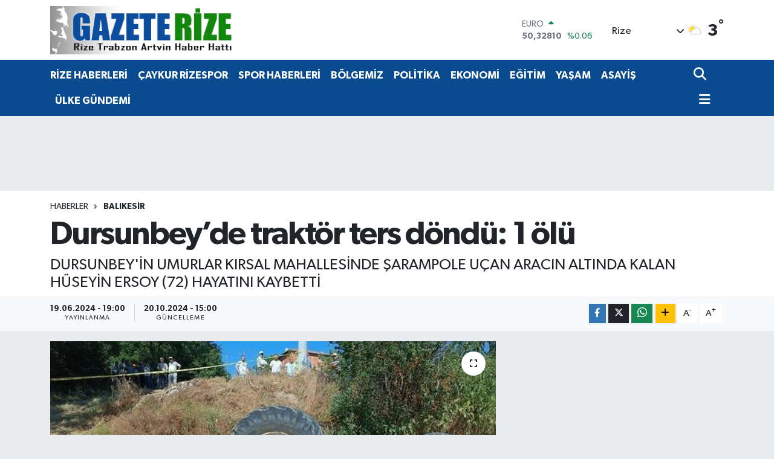

--- FILE ---
content_type: text/html; charset=UTF-8
request_url: https://www.gazeterize.com/dursunbeyde-traktor-ters-dondu-1-olu
body_size: 24247
content:
<!DOCTYPE html>
<html lang="tr" data-theme="flow">
<head>
<link rel="dns-prefetch" href="//www.gazeterize.com">
<link rel="dns-prefetch" href="//gazeterizecom.teimg.com">
<link rel="dns-prefetch" href="//static.tebilisim.com">
<link rel="dns-prefetch" href="//www.googletagmanager.com">
<link rel="dns-prefetch" href="//www.facebook.com">
<link rel="dns-prefetch" href="//www.twitter.com">
<link rel="dns-prefetch" href="//www.instagram.com">
<link rel="dns-prefetch" href="//www.youtube.com">
<link rel="dns-prefetch" href="//www.w3.org">
<link rel="dns-prefetch" href="//x.com">
<link rel="dns-prefetch" href="//api.whatsapp.com">
<link rel="dns-prefetch" href="//www.linkedin.com">
<link rel="dns-prefetch" href="//pinterest.com">
<link rel="dns-prefetch" href="//t.me">
<link rel="dns-prefetch" href="//pagead2.googlesyndication.com">
<link rel="dns-prefetch" href="//facebook.com">
<link rel="dns-prefetch" href="//media.api-sports.io">
<link rel="dns-prefetch" href="//www.pinterest.com">
<link rel="dns-prefetch" href="//tebilisim.com">
<link rel="dns-prefetch" href="//twitter.com">
<link rel="dns-prefetch" href="//www.google.com">
<link rel="dns-prefetch" href="//cdn.media-analytic.com">

    <meta charset="utf-8">
<title>Dursunbey’de traktör ters döndü: 1 ölü - Gazete Rize / Rize Haber / Son Dakika Rize Haberleri</title>
<meta name="description" content="DURSUNBEY&#039;İN UMURLAR KIRSAL MAHALLESİNDE ŞARAMPOLE UÇAN ARACIN ALTINDA KALAN HÜSEYİN ERSOY (72) HAYATINI KAYBETTİ">
<link rel="canonical" href="https://www.gazeterize.com/dursunbeyde-traktor-ters-dondu-1-olu">
<meta name="viewport" content="width=device-width,initial-scale=1">
<meta name="X-UA-Compatible" content="IE=edge">
<meta name="robots" content="max-image-preview:large">
<meta name="theme-color" content="#0a4a8e">
<meta name="title" content="Dursunbey’de traktör ters döndü: 1 ölü">
<meta name="articleSection" content="news">
<meta name="datePublished" content="2024-06-19T19:00:20+03:00">
<meta name="dateModified" content="2024-10-20T15:00:18+03:00">
<meta name="articleAuthor" content="İhlas Haber Ajansı">
<meta name="author" content="İhlas Haber Ajansı">
<link rel="amphtml" href="https://www.gazeterize.com/dursunbeyde-traktor-ters-dondu-1-olu/amp">
<meta property="og:site_name" content="Gazete Rize / Rize Haber / Rizespor Haberleri / Son Dakika Haberleri">
<meta property="og:title" content="Dursunbey’de traktör ters döndü: 1 ölü">
<meta property="og:description" content="DURSUNBEY&#039;İN UMURLAR KIRSAL MAHALLESİNDE ŞARAMPOLE UÇAN ARACIN ALTINDA KALAN HÜSEYİN ERSOY (72) HAYATINI KAYBETTİ">
<meta property="og:url" content="https://www.gazeterize.com/dursunbeyde-traktor-ters-dondu-1-olu">
<meta property="og:image" content="https://gazeterizecom.teimg.com/gazeterize-com/uploads/2024/06/agency/iha/dursunbeyde-traktor-ters-dondu-1-olu.jpg">
<meta property="og:type" content="article">
<meta property="og:article:published_time" content="2024-06-19T19:00:20+03:00">
<meta property="og:article:modified_time" content="2024-10-20T15:00:18+03:00">
<meta name="twitter:card" content="summary_large_image">
<meta name="twitter:site" content="@gazeterize">
<meta name="twitter:title" content="Dursunbey’de traktör ters döndü: 1 ölü">
<meta name="twitter:description" content="DURSUNBEY&#039;İN UMURLAR KIRSAL MAHALLESİNDE ŞARAMPOLE UÇAN ARACIN ALTINDA KALAN HÜSEYİN ERSOY (72) HAYATINI KAYBETTİ">
<meta name="twitter:image" content="https://gazeterizecom.teimg.com/gazeterize-com/uploads/2024/06/agency/iha/dursunbeyde-traktor-ters-dondu-1-olu.jpg">
<meta name="twitter:url" content="https://www.gazeterize.com/dursunbeyde-traktor-ters-dondu-1-olu">
<link rel="shortcut icon" type="image/x-icon" href="https://gazeterizecom.teimg.com/gazeterize-com/uploads/2023/04/ana-manset/gr.ico">
<link rel="manifest" href="https://www.gazeterize.com/manifest.json?v=6.6.4" />
<link rel="preload" href="https://static.tebilisim.com/flow/assets/css/font-awesome/fa-solid-900.woff2" as="font" type="font/woff2" crossorigin />
<link rel="preload" href="https://static.tebilisim.com/flow/assets/css/font-awesome/fa-brands-400.woff2" as="font" type="font/woff2" crossorigin />
<link rel="preload" href="https://static.tebilisim.com/flow/assets/css/weather-icons/font/weathericons-regular-webfont.woff2" as="font" type="font/woff2" crossorigin />
<link rel="preload" href="https://static.tebilisim.com/flow/vendor/te/fonts/gibson/Gibson-Bold.woff2" as="font" type="font/woff2" crossorigin />
<link rel="preload" href="https://static.tebilisim.com/flow/vendor/te/fonts/gibson/Gibson-BoldItalic.woff2" as="font" type="font/woff2" crossorigin />
<link rel="preload" href="https://static.tebilisim.com/flow/vendor/te/fonts/gibson/Gibson-Italic.woff2" as="font" type="font/woff2" crossorigin />
<link rel="preload" href="https://static.tebilisim.com/flow/vendor/te/fonts/gibson/Gibson-Light.woff2" as="font" type="font/woff2" crossorigin />
<link rel="preload" href="https://static.tebilisim.com/flow/vendor/te/fonts/gibson/Gibson-LightItalic.woff2" as="font" type="font/woff2" crossorigin />
<link rel="preload" href="https://static.tebilisim.com/flow/vendor/te/fonts/gibson/Gibson-SemiBold.woff2" as="font" type="font/woff2" crossorigin />
<link rel="preload" href="https://static.tebilisim.com/flow/vendor/te/fonts/gibson/Gibson-SemiBoldItalic.woff2" as="font" type="font/woff2" crossorigin />
<link rel="preload" href="https://static.tebilisim.com/flow/vendor/te/fonts/gibson/Gibson.woff2" as="font" type="font/woff2" crossorigin />


<link rel="preload" as="style" href="https://static.tebilisim.com/flow/vendor/te/fonts/gibson.css?v=6.6.4">
<link rel="stylesheet" href="https://static.tebilisim.com/flow/vendor/te/fonts/gibson.css?v=6.6.4">

<style>:root {
        --te-link-color: #333;
        --te-link-hover-color: #000;
        --te-font: "Gibson";
        --te-secondary-font: "Gibson";
        --te-h1-font-size: 54px;
        --te-color: #0a4a8e;
        --te-hover-color: #0a4a8e;
        --mm-ocd-width: 85%!important; /*  Mobil Menü Genişliği */
        --swiper-theme-color: var(--te-color)!important;
        --header-13-color: #ffc107;
    }</style><link rel="preload" as="style" href="https://static.tebilisim.com/flow/assets/vendor/bootstrap/css/bootstrap.min.css?v=6.6.4">
<link rel="stylesheet" href="https://static.tebilisim.com/flow/assets/vendor/bootstrap/css/bootstrap.min.css?v=6.6.4">
<link rel="preload" as="style" href="https://static.tebilisim.com/flow/assets/css/app6.6.4.min.css">
<link rel="stylesheet" href="https://static.tebilisim.com/flow/assets/css/app6.6.4.min.css">



<script type="application/ld+json">{"@context":"https:\/\/schema.org","@type":"WebSite","url":"https:\/\/www.gazeterize.com","potentialAction":{"@type":"SearchAction","target":"https:\/\/www.gazeterize.com\/arama?q={query}","query-input":"required name=query"}}</script>

<script type="application/ld+json">{"@context":"https:\/\/schema.org","@type":"NewsMediaOrganization","url":"https:\/\/www.gazeterize.com","name":"GazeteRize","logo":"https:\/\/gazeterizecom.teimg.com\/gazeterize-com\/uploads\/2024\/06\/logolar\/gazelerize-logoata-4webp.webp","sameAs":["https:\/\/www.facebook.com\/gazeterize","https:\/\/www.twitter.com\/gazeterize","https:\/\/www.youtube.com\/Gazeterize B\u00f6lgenin Sesi","https:\/\/www.instagram.com\/gazeterize"]}</script>

<script type="application/ld+json">{"@context":"https:\/\/schema.org","@graph":[{"@type":"SiteNavigationElement","name":"Ana Sayfa","url":"https:\/\/www.gazeterize.com","@id":"https:\/\/www.gazeterize.com"},{"@type":"SiteNavigationElement","name":"S\u0130YASET","url":"https:\/\/www.gazeterize.com\/siyaset","@id":"https:\/\/www.gazeterize.com\/siyaset"},{"@type":"SiteNavigationElement","name":"B\u00d6LGEM\u0130Z","url":"https:\/\/www.gazeterize.com\/bolgemiz","@id":"https:\/\/www.gazeterize.com\/bolgemiz"},{"@type":"SiteNavigationElement","name":"E\u011e\u0130T\u0130M","url":"https:\/\/www.gazeterize.com\/egitim","@id":"https:\/\/www.gazeterize.com\/egitim"},{"@type":"SiteNavigationElement","name":"K\u00dcLT\u00dcR SANAT","url":"https:\/\/www.gazeterize.com\/kultur-sanat","@id":"https:\/\/www.gazeterize.com\/kultur-sanat"},{"@type":"SiteNavigationElement","name":"YA\u015eAM","url":"https:\/\/www.gazeterize.com\/yasam","@id":"https:\/\/www.gazeterize.com\/yasam"},{"@type":"SiteNavigationElement","name":"Sa\u011fl\u0131k","url":"https:\/\/www.gazeterize.com\/saglik","@id":"https:\/\/www.gazeterize.com\/saglik"},{"@type":"SiteNavigationElement","name":"D\u00fcnya","url":"https:\/\/www.gazeterize.com\/dunya","@id":"https:\/\/www.gazeterize.com\/dunya"},{"@type":"SiteNavigationElement","name":"EKONOM\u0130","url":"https:\/\/www.gazeterize.com\/ekonomi","@id":"https:\/\/www.gazeterize.com\/ekonomi"},{"@type":"SiteNavigationElement","name":"Kad\u0131n","url":"https:\/\/www.gazeterize.com\/kadin","@id":"https:\/\/www.gazeterize.com\/kadin"},{"@type":"SiteNavigationElement","name":"SPOR HABERLER\u0130","url":"https:\/\/www.gazeterize.com\/spor-haberleri","@id":"https:\/\/www.gazeterize.com\/spor-haberleri"},{"@type":"SiteNavigationElement","name":"Otomobil","url":"https:\/\/www.gazeterize.com\/otomobil","@id":"https:\/\/www.gazeterize.com\/otomobil"},{"@type":"SiteNavigationElement","name":"TEKNOLOJ\u0130","url":"https:\/\/www.gazeterize.com\/teknoloji","@id":"https:\/\/www.gazeterize.com\/teknoloji"},{"@type":"SiteNavigationElement","name":"Asayi\u015f Haberleri","url":"https:\/\/www.gazeterize.com\/asayis","@id":"https:\/\/www.gazeterize.com\/asayis"},{"@type":"SiteNavigationElement","name":"Turizm","url":"https:\/\/www.gazeterize.com\/turizm","@id":"https:\/\/www.gazeterize.com\/turizm"},{"@type":"SiteNavigationElement","name":"\u00dcLKE G\u00dcNDEM\u0130","url":"https:\/\/www.gazeterize.com\/ulke-gundemi","@id":"https:\/\/www.gazeterize.com\/ulke-gundemi"},{"@type":"SiteNavigationElement","name":"POL\u0130T\u0130KA","url":"https:\/\/www.gazeterize.com\/politika","@id":"https:\/\/www.gazeterize.com\/politika"},{"@type":"SiteNavigationElement","name":"GENEL","url":"https:\/\/www.gazeterize.com\/genel","@id":"https:\/\/www.gazeterize.com\/genel"},{"@type":"SiteNavigationElement","name":"YEREL","url":"https:\/\/www.gazeterize.com\/yerel","@id":"https:\/\/www.gazeterize.com\/yerel"},{"@type":"SiteNavigationElement","name":"\u00c7EVRE","url":"https:\/\/www.gazeterize.com\/cevre","@id":"https:\/\/www.gazeterize.com\/cevre"},{"@type":"SiteNavigationElement","name":"MAGAZ\u0130N","url":"https:\/\/www.gazeterize.com\/magazin","@id":"https:\/\/www.gazeterize.com\/magazin"},{"@type":"SiteNavigationElement","name":"Advertising news","url":"https:\/\/www.gazeterize.com\/advertising-news","@id":"https:\/\/www.gazeterize.com\/advertising-news"},{"@type":"SiteNavigationElement","name":"G\u00dcNDEM","url":"https:\/\/www.gazeterize.com\/gundem","@id":"https:\/\/www.gazeterize.com\/gundem"},{"@type":"SiteNavigationElement","name":"SPOR","url":"https:\/\/www.gazeterize.com\/spor","@id":"https:\/\/www.gazeterize.com\/spor"},{"@type":"SiteNavigationElement","name":"\u0130NSAN","url":"https:\/\/www.gazeterize.com\/insan","@id":"https:\/\/www.gazeterize.com\/insan"},{"@type":"SiteNavigationElement","name":"Jandarma","url":"https:\/\/www.gazeterize.com\/jandarma","@id":"https:\/\/www.gazeterize.com\/jandarma"},{"@type":"SiteNavigationElement","name":"B\u00f6lge","url":"https:\/\/www.gazeterize.com\/bolge","@id":"https:\/\/www.gazeterize.com\/bolge"},{"@type":"SiteNavigationElement","name":"G\u00fcvenlik","url":"https:\/\/www.gazeterize.com\/guvenlik","@id":"https:\/\/www.gazeterize.com\/guvenlik"},{"@type":"SiteNavigationElement","name":"D\u0131\u015f Haberler","url":"https:\/\/www.gazeterize.com\/dis-haberler","@id":"https:\/\/www.gazeterize.com\/dis-haberler"},{"@type":"SiteNavigationElement","name":"Bilim Teknoloji","url":"https:\/\/www.gazeterize.com\/bilim-teknoloji","@id":"https:\/\/www.gazeterize.com\/bilim-teknoloji"},{"@type":"SiteNavigationElement","name":"Fla\u015f Haber","url":"https:\/\/www.gazeterize.com\/flas-haber","@id":"https:\/\/www.gazeterize.com\/flas-haber"},{"@type":"SiteNavigationElement","name":"English News","url":"https:\/\/www.gazeterize.com\/english-news","@id":"https:\/\/www.gazeterize.com\/english-news"},{"@type":"SiteNavigationElement","name":"Canl\u0131 Ma\u00e7","url":"https:\/\/www.gazeterize.com\/canli-mac","@id":"https:\/\/www.gazeterize.com\/canli-mac"},{"@type":"SiteNavigationElement","name":"\u0130\u015f D\u00fcnyas\u0131","url":"https:\/\/www.gazeterize.com\/is-dunyasi","@id":"https:\/\/www.gazeterize.com\/is-dunyasi"},{"@type":"SiteNavigationElement","name":"Finans","url":"https:\/\/www.gazeterize.com\/finans","@id":"https:\/\/www.gazeterize.com\/finans"},{"@type":"SiteNavigationElement","name":"HABERDE \u0130NSAN","url":"https:\/\/www.gazeterize.com\/haberde-insan","@id":"https:\/\/www.gazeterize.com\/haberde-insan"},{"@type":"SiteNavigationElement","name":"Yerel Haberler","url":"https:\/\/www.gazeterize.com\/yerel-haberler","@id":"https:\/\/www.gazeterize.com\/yerel-haberler"},{"@type":"SiteNavigationElement","name":"Gayrimenkul","url":"https:\/\/www.gazeterize.com\/gayrimenkul","@id":"https:\/\/www.gazeterize.com\/gayrimenkul"},{"@type":"SiteNavigationElement","name":"Rop\u00f6rtajlar","url":"https:\/\/www.gazeterize.com\/roportajlar","@id":"https:\/\/www.gazeterize.com\/roportajlar"},{"@type":"SiteNavigationElement","name":"Rize Haberleri","url":"https:\/\/www.gazeterize.com\/rize-haberleri","@id":"https:\/\/www.gazeterize.com\/rize-haberleri"},{"@type":"SiteNavigationElement","name":"Ke\u015ffet","url":"https:\/\/www.gazeterize.com\/kesfet","@id":"https:\/\/www.gazeterize.com\/kesfet"},{"@type":"SiteNavigationElement","name":"Asayi\u015f Haberleri","url":"https:\/\/www.gazeterize.com\/asayis-haberleri","@id":"https:\/\/www.gazeterize.com\/asayis-haberleri"},{"@type":"SiteNavigationElement","name":"Bursaspor","url":"https:\/\/www.gazeterize.com\/bursaspor","@id":"https:\/\/www.gazeterize.com\/bursaspor"},{"@type":"SiteNavigationElement","name":"Fenerbah\u00e7e","url":"https:\/\/www.gazeterize.com\/fenerbahce","@id":"https:\/\/www.gazeterize.com\/fenerbahce"},{"@type":"SiteNavigationElement","name":"Artvin Haberleri","url":"https:\/\/www.gazeterize.com\/artvin-haberleri","@id":"https:\/\/www.gazeterize.com\/artvin-haberleri"},{"@type":"SiteNavigationElement","name":"Londra","url":"https:\/\/www.gazeterize.com\/londra","@id":"https:\/\/www.gazeterize.com\/londra"},{"@type":"SiteNavigationElement","name":"\u015eam","url":"https:\/\/www.gazeterize.com\/sam","@id":"https:\/\/www.gazeterize.com\/sam"},{"@type":"SiteNavigationElement","name":"Br\u00fcksel","url":"https:\/\/www.gazeterize.com\/bruksel","@id":"https:\/\/www.gazeterize.com\/bruksel"},{"@type":"SiteNavigationElement","name":"Wash\u0131ngton","url":"https:\/\/www.gazeterize.com\/washington","@id":"https:\/\/www.gazeterize.com\/washington"},{"@type":"SiteNavigationElement","name":"St. petersburg","url":"https:\/\/www.gazeterize.com\/st-petersburg","@id":"https:\/\/www.gazeterize.com\/st-petersburg"},{"@type":"SiteNavigationElement","name":"Var\u015fova","url":"https:\/\/www.gazeterize.com\/varsova","@id":"https:\/\/www.gazeterize.com\/varsova"},{"@type":"SiteNavigationElement","name":"Budape\u015fte","url":"https:\/\/www.gazeterize.com\/budapeste","@id":"https:\/\/www.gazeterize.com\/budapeste"},{"@type":"SiteNavigationElement","name":"Moskova","url":"https:\/\/www.gazeterize.com\/moskova","@id":"https:\/\/www.gazeterize.com\/moskova"},{"@type":"SiteNavigationElement","name":"Tahran","url":"https:\/\/www.gazeterize.com\/tahran","@id":"https:\/\/www.gazeterize.com\/tahran"},{"@type":"SiteNavigationElement","name":"Berlin","url":"https:\/\/www.gazeterize.com\/berlin","@id":"https:\/\/www.gazeterize.com\/berlin"},{"@type":"SiteNavigationElement","name":"Pekin","url":"https:\/\/www.gazeterize.com\/pekin","@id":"https:\/\/www.gazeterize.com\/pekin"},{"@type":"SiteNavigationElement","name":"Madrid","url":"https:\/\/www.gazeterize.com\/madrid","@id":"https:\/\/www.gazeterize.com\/madrid"},{"@type":"SiteNavigationElement","name":"Cenin","url":"https:\/\/www.gazeterize.com\/cenin","@id":"https:\/\/www.gazeterize.com\/cenin"},{"@type":"SiteNavigationElement","name":"Texas","url":"https:\/\/www.gazeterize.com\/texas","@id":"https:\/\/www.gazeterize.com\/texas"},{"@type":"SiteNavigationElement","name":"Tel aviv","url":"https:\/\/www.gazeterize.com\/tel-aviv","@id":"https:\/\/www.gazeterize.com\/tel-aviv"},{"@type":"SiteNavigationElement","name":"Buenos a\u0131res","url":"https:\/\/www.gazeterize.com\/buenos-aires","@id":"https:\/\/www.gazeterize.com\/buenos-aires"},{"@type":"SiteNavigationElement","name":"Sidney","url":"https:\/\/www.gazeterize.com\/sidney","@id":"https:\/\/www.gazeterize.com\/sidney"},{"@type":"SiteNavigationElement","name":"Kiev","url":"https:\/\/www.gazeterize.com\/kiev","@id":"https:\/\/www.gazeterize.com\/kiev"},{"@type":"SiteNavigationElement","name":"San diego","url":"https:\/\/www.gazeterize.com\/san-diego","@id":"https:\/\/www.gazeterize.com\/san-diego"},{"@type":"SiteNavigationElement","name":"Pyongyang","url":"https:\/\/www.gazeterize.com\/pyongyang","@id":"https:\/\/www.gazeterize.com\/pyongyang"},{"@type":"SiteNavigationElement","name":"Oslo","url":"https:\/\/www.gazeterize.com\/oslo","@id":"https:\/\/www.gazeterize.com\/oslo"},{"@type":"SiteNavigationElement","name":"Cannes","url":"https:\/\/www.gazeterize.com\/cannes","@id":"https:\/\/www.gazeterize.com\/cannes"},{"@type":"SiteNavigationElement","name":"Bangkok","url":"https:\/\/www.gazeterize.com\/bangkok","@id":"https:\/\/www.gazeterize.com\/bangkok"},{"@type":"SiteNavigationElement","name":"Hamburg","url":"https:\/\/www.gazeterize.com\/hamburg","@id":"https:\/\/www.gazeterize.com\/hamburg"},{"@type":"SiteNavigationElement","name":"Z\u00fcrih","url":"https:\/\/www.gazeterize.com\/zurih","@id":"https:\/\/www.gazeterize.com\/zurih"},{"@type":"SiteNavigationElement","name":"Gazze","url":"https:\/\/www.gazeterize.com\/gazze","@id":"https:\/\/www.gazeterize.com\/gazze"},{"@type":"SiteNavigationElement","name":"Karakas","url":"https:\/\/www.gazeterize.com\/karakas","@id":"https:\/\/www.gazeterize.com\/karakas"},{"@type":"SiteNavigationElement","name":"Yeni delhi","url":"https:\/\/www.gazeterize.com\/yeni-delhi","@id":"https:\/\/www.gazeterize.com\/yeni-delhi"},{"@type":"SiteNavigationElement","name":"Kuala lumpur","url":"https:\/\/www.gazeterize.com\/kuala-lumpur","@id":"https:\/\/www.gazeterize.com\/kuala-lumpur"},{"@type":"SiteNavigationElement","name":"Riyad","url":"https:\/\/www.gazeterize.com\/riyad","@id":"https:\/\/www.gazeterize.com\/riyad"},{"@type":"SiteNavigationElement","name":"Liverpool","url":"https:\/\/www.gazeterize.com\/liverpool","@id":"https:\/\/www.gazeterize.com\/liverpool"},{"@type":"SiteNavigationElement","name":"Ottawa","url":"https:\/\/www.gazeterize.com\/ottawa","@id":"https:\/\/www.gazeterize.com\/ottawa"},{"@type":"SiteNavigationElement","name":"\u0130smay\u0131ll\u0131","url":"https:\/\/www.gazeterize.com\/ismayilli","@id":"https:\/\/www.gazeterize.com\/ismayilli"},{"@type":"SiteNavigationElement","name":"Katmandu","url":"https:\/\/www.gazeterize.com\/katmandu","@id":"https:\/\/www.gazeterize.com\/katmandu"},{"@type":"SiteNavigationElement","name":"Lahor","url":"https:\/\/www.gazeterize.com\/lahor","@id":"https:\/\/www.gazeterize.com\/lahor"},{"@type":"SiteNavigationElement","name":"La\u00e7\u0131n","url":"https:\/\/www.gazeterize.com\/lacin","@id":"https:\/\/www.gazeterize.com\/lacin"},{"@type":"SiteNavigationElement","name":"Halep","url":"https:\/\/www.gazeterize.com\/halep","@id":"https:\/\/www.gazeterize.com\/halep"},{"@type":"SiteNavigationElement","name":"Jakarta","url":"https:\/\/www.gazeterize.com\/jakarta","@id":"https:\/\/www.gazeterize.com\/jakarta"},{"@type":"SiteNavigationElement","name":"Boston","url":"https:\/\/www.gazeterize.com\/boston","@id":"https:\/\/www.gazeterize.com\/boston"},{"@type":"SiteNavigationElement","name":"Zagreb","url":"https:\/\/www.gazeterize.com\/zagreb","@id":"https:\/\/www.gazeterize.com\/zagreb"},{"@type":"SiteNavigationElement","name":"Seul","url":"https:\/\/www.gazeterize.com\/seul","@id":"https:\/\/www.gazeterize.com\/seul"},{"@type":"SiteNavigationElement","name":"Singapur","url":"https:\/\/www.gazeterize.com\/singapur","@id":"https:\/\/www.gazeterize.com\/singapur"},{"@type":"SiteNavigationElement","name":"Prizren","url":"https:\/\/www.gazeterize.com\/prizren","@id":"https:\/\/www.gazeterize.com\/prizren"},{"@type":"SiteNavigationElement","name":"Colorado","url":"https:\/\/www.gazeterize.com\/colorado","@id":"https:\/\/www.gazeterize.com\/colorado"},{"@type":"SiteNavigationElement","name":"V\u0131ln\u0131us","url":"https:\/\/www.gazeterize.com\/vilnius","@id":"https:\/\/www.gazeterize.com\/vilnius"},{"@type":"SiteNavigationElement","name":"Sicilya","url":"https:\/\/www.gazeterize.com\/sicilya","@id":"https:\/\/www.gazeterize.com\/sicilya"},{"@type":"SiteNavigationElement","name":"Amsterdam","url":"https:\/\/www.gazeterize.com\/amsterdam","@id":"https:\/\/www.gazeterize.com\/amsterdam"},{"@type":"SiteNavigationElement","name":"K\u0131r\u0131m","url":"https:\/\/www.gazeterize.com\/kirim","@id":"https:\/\/www.gazeterize.com\/kirim"},{"@type":"SiteNavigationElement","name":"Cenevre","url":"https:\/\/www.gazeterize.com\/cenevre","@id":"https:\/\/www.gazeterize.com\/cenevre"},{"@type":"SiteNavigationElement","name":"K\u00f6ln","url":"https:\/\/www.gazeterize.com\/koln","@id":"https:\/\/www.gazeterize.com\/koln"},{"@type":"SiteNavigationElement","name":"Kara\u00e7i","url":"https:\/\/www.gazeterize.com\/karaci","@id":"https:\/\/www.gazeterize.com\/karaci"},{"@type":"SiteNavigationElement","name":"Abuja","url":"https:\/\/www.gazeterize.com\/abuja","@id":"https:\/\/www.gazeterize.com\/abuja"},{"@type":"SiteNavigationElement","name":"\u00c7ernihiv","url":"https:\/\/www.gazeterize.com\/cernihiv","@id":"https:\/\/www.gazeterize.com\/cernihiv"},{"@type":"SiteNavigationElement","name":"Kud\u00fcs","url":"https:\/\/www.gazeterize.com\/kudus","@id":"https:\/\/www.gazeterize.com\/kudus"},{"@type":"SiteNavigationElement","name":"Erivan","url":"https:\/\/www.gazeterize.com\/erivan","@id":"https:\/\/www.gazeterize.com\/erivan"},{"@type":"SiteNavigationElement","name":"Dera","url":"https:\/\/www.gazeterize.com\/dera","@id":"https:\/\/www.gazeterize.com\/dera"},{"@type":"SiteNavigationElement","name":"Guatemala","url":"https:\/\/www.gazeterize.com\/guatemala","@id":"https:\/\/www.gazeterize.com\/guatemala"},{"@type":"SiteNavigationElement","name":"Connect\u0131cut","url":"https:\/\/www.gazeterize.com\/connecticut","@id":"https:\/\/www.gazeterize.com\/connecticut"},{"@type":"SiteNavigationElement","name":"Harkov","url":"https:\/\/www.gazeterize.com\/harkov","@id":"https:\/\/www.gazeterize.com\/harkov"},{"@type":"SiteNavigationElement","name":"Bogota","url":"https:\/\/www.gazeterize.com\/bogota","@id":"https:\/\/www.gazeterize.com\/bogota"},{"@type":"SiteNavigationElement","name":"Tennessee","url":"https:\/\/www.gazeterize.com\/tennessee","@id":"https:\/\/www.gazeterize.com\/tennessee"},{"@type":"SiteNavigationElement","name":"Los angeles","url":"https:\/\/www.gazeterize.com\/los-angeles","@id":"https:\/\/www.gazeterize.com\/los-angeles"},{"@type":"SiteNavigationElement","name":"Carol\u0131na","url":"https:\/\/www.gazeterize.com\/carolina","@id":"https:\/\/www.gazeterize.com\/carolina"},{"@type":"SiteNavigationElement","name":"Graz","url":"https:\/\/www.gazeterize.com\/graz","@id":"https:\/\/www.gazeterize.com\/graz"},{"@type":"SiteNavigationElement","name":"Abu dabi","url":"https:\/\/www.gazeterize.com\/abu-dabi","@id":"https:\/\/www.gazeterize.com\/abu-dabi"},{"@type":"SiteNavigationElement","name":"Bras\u0131l\u0131a","url":"https:\/\/www.gazeterize.com\/brasilia","@id":"https:\/\/www.gazeterize.com\/brasilia"},{"@type":"SiteNavigationElement","name":"Kuzey carol\u0131na","url":"https:\/\/www.gazeterize.com\/kuzey-carolina","@id":"https:\/\/www.gazeterize.com\/kuzey-carolina"},{"@type":"SiteNavigationElement","name":"Dakar","url":"https:\/\/www.gazeterize.com\/dakar","@id":"https:\/\/www.gazeterize.com\/dakar"},{"@type":"SiteNavigationElement","name":"Medine","url":"https:\/\/www.gazeterize.com\/medine","@id":"https:\/\/www.gazeterize.com\/medine"},{"@type":"SiteNavigationElement","name":"Astana","url":"https:\/\/www.gazeterize.com\/astana","@id":"https:\/\/www.gazeterize.com\/astana"},{"@type":"SiteNavigationElement","name":"Gazze \u015feridi","url":"https:\/\/www.gazeterize.com\/gazze-seridi","@id":"https:\/\/www.gazeterize.com\/gazze-seridi"},{"@type":"SiteNavigationElement","name":"Milano","url":"https:\/\/www.gazeterize.com\/milano","@id":"https:\/\/www.gazeterize.com\/milano"},{"@type":"SiteNavigationElement","name":"Kahire","url":"https:\/\/www.gazeterize.com\/kahire","@id":"https:\/\/www.gazeterize.com\/kahire"},{"@type":"SiteNavigationElement","name":"Gr\u00f6nland","url":"https:\/\/www.gazeterize.com\/gronland","@id":"https:\/\/www.gazeterize.com\/gronland"},{"@type":"SiteNavigationElement","name":"\u015eu\u015fa","url":"https:\/\/www.gazeterize.com\/susa","@id":"https:\/\/www.gazeterize.com\/susa"},{"@type":"SiteNavigationElement","name":"\u0130sfahan","url":"https:\/\/www.gazeterize.com\/isfahan","@id":"https:\/\/www.gazeterize.com\/isfahan"},{"@type":"SiteNavigationElement","name":"Ba\u011fdat","url":"https:\/\/www.gazeterize.com\/bagdat","@id":"https:\/\/www.gazeterize.com\/bagdat"},{"@type":"SiteNavigationElement","name":"Tiran","url":"https:\/\/www.gazeterize.com\/tiran","@id":"https:\/\/www.gazeterize.com\/tiran"},{"@type":"SiteNavigationElement","name":"Alberta","url":"https:\/\/www.gazeterize.com\/alberta","@id":"https:\/\/www.gazeterize.com\/alberta"},{"@type":"SiteNavigationElement","name":"Strasbourg","url":"https:\/\/www.gazeterize.com\/strasbourg","@id":"https:\/\/www.gazeterize.com\/strasbourg"},{"@type":"SiteNavigationElement","name":"Necef","url":"https:\/\/www.gazeterize.com\/necef","@id":"https:\/\/www.gazeterize.com\/necef"},{"@type":"SiteNavigationElement","name":"Beer\u015feba","url":"https:\/\/www.gazeterize.com\/beerseba","@id":"https:\/\/www.gazeterize.com\/beerseba"},{"@type":"SiteNavigationElement","name":"New jersey","url":"https:\/\/www.gazeterize.com\/new-jersey","@id":"https:\/\/www.gazeterize.com\/new-jersey"},{"@type":"SiteNavigationElement","name":"\u0130slamabad","url":"https:\/\/www.gazeterize.com\/islamabad","@id":"https:\/\/www.gazeterize.com\/islamabad"},{"@type":"SiteNavigationElement","name":"Vatikan","url":"https:\/\/www.gazeterize.com\/vatikan","@id":"https:\/\/www.gazeterize.com\/vatikan"},{"@type":"SiteNavigationElement","name":"Erbil","url":"https:\/\/www.gazeterize.com\/erbil","@id":"https:\/\/www.gazeterize.com\/erbil"},{"@type":"SiteNavigationElement","name":"Viyana","url":"https:\/\/www.gazeterize.com\/viyana","@id":"https:\/\/www.gazeterize.com\/viyana"},{"@type":"SiteNavigationElement","name":"Belgrad","url":"https:\/\/www.gazeterize.com\/belgrad","@id":"https:\/\/www.gazeterize.com\/belgrad"},{"@type":"SiteNavigationElement","name":"Atina","url":"https:\/\/www.gazeterize.com\/atina","@id":"https:\/\/www.gazeterize.com\/atina"},{"@type":"SiteNavigationElement","name":"Girne","url":"https:\/\/www.gazeterize.com\/girne","@id":"https:\/\/www.gazeterize.com\/girne"},{"@type":"SiteNavigationElement","name":"Lahey","url":"https:\/\/www.gazeterize.com\/lahey","@id":"https:\/\/www.gazeterize.com\/lahey"},{"@type":"SiteNavigationElement","name":"Medellin","url":"https:\/\/www.gazeterize.com\/medellin","@id":"https:\/\/www.gazeterize.com\/medellin"},{"@type":"SiteNavigationElement","name":"Nairobi","url":"https:\/\/www.gazeterize.com\/nairobi","@id":"https:\/\/www.gazeterize.com\/nairobi"},{"@type":"SiteNavigationElement","name":"Venedik","url":"https:\/\/www.gazeterize.com\/venedik","@id":"https:\/\/www.gazeterize.com\/venedik"},{"@type":"SiteNavigationElement","name":"Sak\u0131z","url":"https:\/\/www.gazeterize.com\/sakiz","@id":"https:\/\/www.gazeterize.com\/sakiz"},{"@type":"SiteNavigationElement","name":"Dublin","url":"https:\/\/www.gazeterize.com\/dublin","@id":"https:\/\/www.gazeterize.com\/dublin"},{"@type":"SiteNavigationElement","name":"Odessa","url":"https:\/\/www.gazeterize.com\/odessa","@id":"https:\/\/www.gazeterize.com\/odessa"},{"@type":"SiteNavigationElement","name":"Santiago","url":"https:\/\/www.gazeterize.com\/santiago","@id":"https:\/\/www.gazeterize.com\/santiago"},{"@type":"SiteNavigationElement","name":"Rabat","url":"https:\/\/www.gazeterize.com\/rabat","@id":"https:\/\/www.gazeterize.com\/rabat"},{"@type":"SiteNavigationElement","name":"Bat\u0131 \u015feria","url":"https:\/\/www.gazeterize.com\/bati-seria","@id":"https:\/\/www.gazeterize.com\/bati-seria"},{"@type":"SiteNavigationElement","name":"Idaho","url":"https:\/\/www.gazeterize.com\/idaho","@id":"https:\/\/www.gazeterize.com\/idaho"},{"@type":"SiteNavigationElement","name":"Bi\u015fkek","url":"https:\/\/www.gazeterize.com\/biskek","@id":"https:\/\/www.gazeterize.com\/biskek"},{"@type":"SiteNavigationElement","name":"Torino","url":"https:\/\/www.gazeterize.com\/torino","@id":"https:\/\/www.gazeterize.com\/torino"},{"@type":"SiteNavigationElement","name":"L\u0131ege","url":"https:\/\/www.gazeterize.com\/liege","@id":"https:\/\/www.gazeterize.com\/liege"},{"@type":"SiteNavigationElement","name":"Canberra","url":"https:\/\/www.gazeterize.com\/canberra","@id":"https:\/\/www.gazeterize.com\/canberra"},{"@type":"SiteNavigationElement","name":"Java","url":"https:\/\/www.gazeterize.com\/java","@id":"https:\/\/www.gazeterize.com\/java"},{"@type":"SiteNavigationElement","name":"Fuzuli","url":"https:\/\/www.gazeterize.com\/fuzuli","@id":"https:\/\/www.gazeterize.com\/fuzuli"},{"@type":"SiteNavigationElement","name":"Hankendi","url":"https:\/\/www.gazeterize.com\/hankendi","@id":"https:\/\/www.gazeterize.com\/hankendi"},{"@type":"SiteNavigationElement","name":"California","url":"https:\/\/www.gazeterize.com\/california","@id":"https:\/\/www.gazeterize.com\/california"},{"@type":"SiteNavigationElement","name":"Lazkiye","url":"https:\/\/www.gazeterize.com\/lazkiye","@id":"https:\/\/www.gazeterize.com\/lazkiye"},{"@type":"SiteNavigationElement","name":"Saraybosna","url":"https:\/\/www.gazeterize.com\/saraybosna","@id":"https:\/\/www.gazeterize.com\/saraybosna"},{"@type":"SiteNavigationElement","name":"\u00dcsk\u00fcp","url":"https:\/\/www.gazeterize.com\/uskup","@id":"https:\/\/www.gazeterize.com\/uskup"},{"@type":"SiteNavigationElement","name":"Duisburg","url":"https:\/\/www.gazeterize.com\/duisburg","@id":"https:\/\/www.gazeterize.com\/duisburg"},{"@type":"SiteNavigationElement","name":"Taipei","url":"https:\/\/www.gazeterize.com\/taipei","@id":"https:\/\/www.gazeterize.com\/taipei"},{"@type":"SiteNavigationElement","name":"R\u0131o de jane\u0131ro","url":"https:\/\/www.gazeterize.com\/rio-de-janeiro","@id":"https:\/\/www.gazeterize.com\/rio-de-janeiro"},{"@type":"SiteNavigationElement","name":"Bratislava","url":"https:\/\/www.gazeterize.com\/bratislava","@id":"https:\/\/www.gazeterize.com\/bratislava"},{"@type":"SiteNavigationElement","name":"Barselona","url":"https:\/\/www.gazeterize.com\/barselona","@id":"https:\/\/www.gazeterize.com\/barselona"},{"@type":"SiteNavigationElement","name":"Marsilya","url":"https:\/\/www.gazeterize.com\/marsilya","@id":"https:\/\/www.gazeterize.com\/marsilya"},{"@type":"SiteNavigationElement","name":"Srebrenitsa","url":"https:\/\/www.gazeterize.com\/srebrenitsa","@id":"https:\/\/www.gazeterize.com\/srebrenitsa"},{"@type":"SiteNavigationElement","name":"S\u00fcleymaniye","url":"https:\/\/www.gazeterize.com\/suleymaniye","@id":"https:\/\/www.gazeterize.com\/suleymaniye"},{"@type":"SiteNavigationElement","name":"V\u0131rg\u0131n\u0131a","url":"https:\/\/www.gazeterize.com\/virginia","@id":"https:\/\/www.gazeterize.com\/virginia"},{"@type":"SiteNavigationElement","name":"Zaragoza","url":"https:\/\/www.gazeterize.com\/zaragoza","@id":"https:\/\/www.gazeterize.com\/zaragoza"},{"@type":"SiteNavigationElement","name":"Brdo","url":"https:\/\/www.gazeterize.com\/brdo","@id":"https:\/\/www.gazeterize.com\/brdo"},{"@type":"SiteNavigationElement","name":"Lyublyana","url":"https:\/\/www.gazeterize.com\/lyublyana","@id":"https:\/\/www.gazeterize.com\/lyublyana"},{"@type":"SiteNavigationElement","name":"Maskat","url":"https:\/\/www.gazeterize.com\/maskat","@id":"https:\/\/www.gazeterize.com\/maskat"},{"@type":"SiteNavigationElement","name":"Massachusetts","url":"https:\/\/www.gazeterize.com\/massachusetts","@id":"https:\/\/www.gazeterize.com\/massachusetts"},{"@type":"SiteNavigationElement","name":"Hartum","url":"https:\/\/www.gazeterize.com\/hartum","@id":"https:\/\/www.gazeterize.com\/hartum"},{"@type":"SiteNavigationElement","name":"S\u00fcveyda","url":"https:\/\/www.gazeterize.com\/suveyda","@id":"https:\/\/www.gazeterize.com\/suveyda"},{"@type":"SiteNavigationElement","name":"Reykjavik","url":"https:\/\/www.gazeterize.com\/reykjavik","@id":"https:\/\/www.gazeterize.com\/reykjavik"},{"@type":"SiteNavigationElement","name":"Musul","url":"https:\/\/www.gazeterize.com\/musul","@id":"https:\/\/www.gazeterize.com\/musul"},{"@type":"SiteNavigationElement","name":"Tiflis","url":"https:\/\/www.gazeterize.com\/tiflis","@id":"https:\/\/www.gazeterize.com\/tiflis"},{"@type":"SiteNavigationElement","name":"Hong kong","url":"https:\/\/www.gazeterize.com\/hong-kong","@id":"https:\/\/www.gazeterize.com\/hong-kong"},{"@type":"SiteNavigationElement","name":"Tunus","url":"https:\/\/www.gazeterize.com\/tunus","@id":"https:\/\/www.gazeterize.com\/tunus"},{"@type":"SiteNavigationElement","name":"So\u00e7i","url":"https:\/\/www.gazeterize.com\/soci","@id":"https:\/\/www.gazeterize.com\/soci"},{"@type":"SiteNavigationElement","name":"Flor\u0131da","url":"https:\/\/www.gazeterize.com\/florida","@id":"https:\/\/www.gazeterize.com\/florida"},{"@type":"SiteNavigationElement","name":"Lodz","url":"https:\/\/www.gazeterize.com\/lodz","@id":"https:\/\/www.gazeterize.com\/lodz"},{"@type":"SiteNavigationElement","name":"Glasgow","url":"https:\/\/www.gazeterize.com\/glasgow","@id":"https:\/\/www.gazeterize.com\/glasgow"},{"@type":"SiteNavigationElement","name":"A\u015fdod","url":"https:\/\/www.gazeterize.com\/asdod","@id":"https:\/\/www.gazeterize.com\/asdod"},{"@type":"SiteNavigationElement","name":"Stockholm","url":"https:\/\/www.gazeterize.com\/stockholm","@id":"https:\/\/www.gazeterize.com\/stockholm"},{"@type":"SiteNavigationElement","name":"Zaporijya","url":"https:\/\/www.gazeterize.com\/zaporijya","@id":"https:\/\/www.gazeterize.com\/zaporijya"},{"@type":"SiteNavigationElement","name":"Yekater\u0131nburg","url":"https:\/\/www.gazeterize.com\/yekaterinburg","@id":"https:\/\/www.gazeterize.com\/yekaterinburg"},{"@type":"SiteNavigationElement","name":"Yangon","url":"https:\/\/www.gazeterize.com\/yangon","@id":"https:\/\/www.gazeterize.com\/yangon"},{"@type":"SiteNavigationElement","name":"Minnesota","url":"https:\/\/www.gazeterize.com\/minnesota","@id":"https:\/\/www.gazeterize.com\/minnesota"},{"@type":"SiteNavigationElement","name":"Lizbon","url":"https:\/\/www.gazeterize.com\/lizbon","@id":"https:\/\/www.gazeterize.com\/lizbon"},{"@type":"SiteNavigationElement","name":"Qu\u0131to","url":"https:\/\/www.gazeterize.com\/quito","@id":"https:\/\/www.gazeterize.com\/quito"},{"@type":"SiteNavigationElement","name":"Helsinki","url":"https:\/\/www.gazeterize.com\/helsinki","@id":"https:\/\/www.gazeterize.com\/helsinki"},{"@type":"SiteNavigationElement","name":"Pennsylvan\u0131a","url":"https:\/\/www.gazeterize.com\/pennsylvania","@id":"https:\/\/www.gazeterize.com\/pennsylvania"},{"@type":"SiteNavigationElement","name":"Johannesburg","url":"https:\/\/www.gazeterize.com\/johannesburg","@id":"https:\/\/www.gazeterize.com\/johannesburg"},{"@type":"SiteNavigationElement","name":"Hirosima","url":"https:\/\/www.gazeterize.com\/hirosima","@id":"https:\/\/www.gazeterize.com\/hirosima"},{"@type":"SiteNavigationElement","name":"Phnom penh","url":"https:\/\/www.gazeterize.com\/phnom-penh","@id":"https:\/\/www.gazeterize.com\/phnom-penh"},{"@type":"SiteNavigationElement","name":"El alameyn","url":"https:\/\/www.gazeterize.com\/el-alameyn","@id":"https:\/\/www.gazeterize.com\/el-alameyn"},{"@type":"SiteNavigationElement","name":"Santorini","url":"https:\/\/www.gazeterize.com\/santorini","@id":"https:\/\/www.gazeterize.com\/santorini"},{"@type":"SiteNavigationElement","name":"Doha","url":"https:\/\/www.gazeterize.com\/doha","@id":"https:\/\/www.gazeterize.com\/doha"},{"@type":"SiteNavigationElement","name":"GazeteRize-rize haberleri rize haber","url":"https:\/\/www.gazeterize.com\/gazeterize-rize-haberleri-rize-haber","@id":"https:\/\/www.gazeterize.com\/gazeterize-rize-haberleri-rize-haber"},{"@type":"SiteNavigationElement","name":"G\u0130ZL\u0130L\u0130K POL\u0130T\u0130KASI","url":"https:\/\/www.gazeterize.com\/gizlilik-politikasi","@id":"https:\/\/www.gazeterize.com\/gizlilik-politikasi"},{"@type":"SiteNavigationElement","name":"\u0130leti\u015fim","url":"https:\/\/www.gazeterize.com\/iletisim","@id":"https:\/\/www.gazeterize.com\/iletisim"},{"@type":"SiteNavigationElement","name":"Gizlilik S\u00f6zle\u015fmesi","url":"https:\/\/www.gazeterize.com\/gizlilik-sozlesmesi","@id":"https:\/\/www.gazeterize.com\/gizlilik-sozlesmesi"},{"@type":"SiteNavigationElement","name":"Yazarlar","url":"https:\/\/www.gazeterize.com\/yazarlar","@id":"https:\/\/www.gazeterize.com\/yazarlar"},{"@type":"SiteNavigationElement","name":"Foto Galeri","url":"https:\/\/www.gazeterize.com\/foto-galeri","@id":"https:\/\/www.gazeterize.com\/foto-galeri"},{"@type":"SiteNavigationElement","name":"Video Galeri","url":"https:\/\/www.gazeterize.com\/video","@id":"https:\/\/www.gazeterize.com\/video"},{"@type":"SiteNavigationElement","name":"Biyografiler","url":"https:\/\/www.gazeterize.com\/biyografi","@id":"https:\/\/www.gazeterize.com\/biyografi"},{"@type":"SiteNavigationElement","name":"R\u00f6portajlar","url":"https:\/\/www.gazeterize.com\/roportaj","@id":"https:\/\/www.gazeterize.com\/roportaj"},{"@type":"SiteNavigationElement","name":"Anketler","url":"https:\/\/www.gazeterize.com\/anketler","@id":"https:\/\/www.gazeterize.com\/anketler"},{"@type":"SiteNavigationElement","name":"Merkez Bug\u00fcn, Yar\u0131n ve 1 Haftal\u0131k Hava Durumu Tahmini","url":"https:\/\/www.gazeterize.com\/merkez-hava-durumu","@id":"https:\/\/www.gazeterize.com\/merkez-hava-durumu"},{"@type":"SiteNavigationElement","name":"Merkez Namaz Vakitleri","url":"https:\/\/www.gazeterize.com\/merkez-namaz-vakitleri","@id":"https:\/\/www.gazeterize.com\/merkez-namaz-vakitleri"},{"@type":"SiteNavigationElement","name":"Puan Durumu ve Fikst\u00fcr","url":"https:\/\/www.gazeterize.com\/futbol\/super-lig-puan-durumu-ve-fikstur","@id":"https:\/\/www.gazeterize.com\/futbol\/super-lig-puan-durumu-ve-fikstur"}]}</script>

<script type="application/ld+json">{"@context":"https:\/\/schema.org","@type":"BreadcrumbList","itemListElement":[{"@type":"ListItem","position":1,"item":{"@type":"Thing","@id":"https:\/\/www.gazeterize.com","name":"Haberler"}}]}</script>
<script type="application/ld+json">{"@context":"https:\/\/schema.org","@type":"NewsArticle","headline":"Dursunbey\u2019de trakt\u00f6r ters d\u00f6nd\u00fc: 1 \u00f6l\u00fc","articleSection":"Bal\u0131kesir","dateCreated":"2024-06-19T19:00:20+03:00","datePublished":"2024-06-19T19:00:20+03:00","dateModified":"2024-10-20T15:00:18+03:00","wordCount":103,"genre":"news","mainEntityOfPage":{"@type":"WebPage","@id":"https:\/\/www.gazeterize.com\/dursunbeyde-traktor-ters-dondu-1-olu"},"articleBody":"<p>Dursunbey\u2019in Umurlar k\u0131rsal mahallesinde \u015farampole u\u00e7an arac\u0131n alt\u0131nda kalan H\u00fcseyin Ersoy (72) hayat\u0131n\u0131 kaybetti.\n<\/p><p>Olay Bal\u0131kesir\u2019in Dursunbey il\u00e7esine ba\u011fl\u0131 Umurlar mahallesinde tarlas\u0131ndan ot bi\u00e7mek i\u00e7in trakt\u00f6rle tarlaya giden H\u00fcseyin Ersoy (72) trakt\u00f6r\u00fcn direksiyon hakimiyetini kayberek \u015farampole u\u00e7tu. Ters d\u00f6nen trakt\u00f6r\u00fcn alt\u0131nda kalan H\u00fcseyin Ersoy\u2019u Dursunbey itfaiyesine ba\u011fl\u0131 ekipler ve 112 Sa\u011fl\u0131k ekipleri ters d\u00f6nen trakt\u00f6r\u00fcn alt\u0131ndan cans\u0131z bedenini \u00e7\u0131kard\u0131lar. Trakt\u00f6r kazas\u0131 ile ilgili soru\u015fturman\u0131n devam etti\u011fi a\u00e7\u0131kland\u0131.\n<\/p>","description":"DURSUNBEY'\u0130N UMURLAR KIRSAL MAHALLES\u0130NDE \u015eARAMPOLE U\u00c7AN ARACIN ALTINDA KALAN H\u00dcSEY\u0130N ERSOY (72) HAYATINI KAYBETT\u0130","inLanguage":"tr-TR","keywords":[],"image":{"@type":"ImageObject","url":"https:\/\/gazeterizecom.teimg.com\/crop\/1280x720\/gazeterize-com\/uploads\/2024\/06\/agency\/iha\/dursunbeyde-traktor-ters-dondu-1-olu.jpg","width":"1280","height":"720","caption":"Dursunbey\u2019de trakt\u00f6r ters d\u00f6nd\u00fc: 1 \u00f6l\u00fc"},"publishingPrinciples":"https:\/\/www.gazeterize.com\/gizlilik-sozlesmesi","isFamilyFriendly":"http:\/\/schema.org\/True","isAccessibleForFree":"http:\/\/schema.org\/True","publisher":{"@type":"Organization","name":"GazeteRize","image":"https:\/\/gazeterizecom.teimg.com\/gazeterize-com\/uploads\/2024\/06\/logolar\/gazelerize-logoata-4webp.webp","logo":{"@type":"ImageObject","url":"https:\/\/gazeterizecom.teimg.com\/gazeterize-com\/uploads\/2024\/06\/logolar\/gazelerize-logoata-4webp.webp","width":"640","height":"375"}},"author":{"@type":"Person","name":"Haber Merkezi","honorificPrefix":"","jobTitle":"","url":null}}</script>









<script async data-cfasync="false"
	src="https://www.googletagmanager.com/gtag/js?id=G-92ND8E2L8Z"></script>
<script data-cfasync="false">
	window.dataLayer = window.dataLayer || [];
	  function gtag(){dataLayer.push(arguments);}
	  gtag('js', new Date());
	  gtag('config', 'G-92ND8E2L8Z');
</script>




</head>




<body class="d-flex flex-column min-vh-100">

    
    

    <header class="header-1">
    <nav class="top-header navbar navbar-expand-lg navbar-light shadow-sm bg-white py-1">
        <div class="container">
                            <a class="navbar-brand me-0" href="/" title="Gazete Rize / Rize Haber / Rizespor Haberleri / Son Dakika Haberleri">
                <img src="https://gazeterizecom.teimg.com/gazeterize-com/uploads/2024/06/logolar/gazelerize-logoata-4webp.webp" alt="Gazete Rize / Rize Haber / Rizespor Haberleri / Son Dakika Haberleri" width="400" height="40" class="light-mode img-fluid flow-logo">
<img src="https://gazeterizecom.teimg.com/gazeterize-com/uploads/2024/06/logolar/gazelerize-logoata-4webp.webp" alt="Gazete Rize / Rize Haber / Rizespor Haberleri / Son Dakika Haberleri" width="400" height="40" class="dark-mode img-fluid flow-logo d-none">

            </a>
                                    <div class="header-widgets d-lg-flex justify-content-end align-items-center d-none">
                <div class="position-relative overflow-hidden" style="height: 40px;">
                    <!-- PİYASALAR -->
        <div class="newsticker mini">
        <ul class="newsticker__h4 list-unstyled text-secondary" data-header="1">
            <li class="newsticker__item col dolar">
                <div>DOLAR <span class="text-success"><i class="fa fa-caret-up ms-1"></i></span> </div>
                <div class="fw-bold mb-0 d-inline-block">43,17290</div>
                <span class="d-inline-block ms-2 text-success">%0.04</span>
            </li>
            <li class="newsticker__item col euro">
                <div>EURO <span class="text-success"><i class="fa fa-caret-up ms-1"></i></span> </div>
                <div class="fw-bold mb-0 d-inline-block">50,32810</div><span
                    class="d-inline-block ms-2 text-success">%0.06</span>
            </li>
            <li class="newsticker__item col sterlin">
                <div>STERLİN <span class="text-success"><i class="fa fa-caret-up ms-1"></i></span> </div>
                <div class="fw-bold mb-0 d-inline-block">58,10240</div><span
                    class="d-inline-block ms-2 text-success">%0.17</span>
            </li>
            <li class="newsticker__item col altin">
                <div>G.ALTIN <span class="text-success"><i class="fa fa-caret-up ms-1"></i></span> </div>
                <div class="fw-bold mb-0 d-inline-block">6425,58000</div>
                <span class="d-inline-block ms-2 text-success">%1</span>
            </li>
            <li class="newsticker__item col bist">
                <div>BİST100 <span class="text-success"><i class="fa fa-caret-up ms-1"></i></span> </div>
                <div class="fw-bold mb-0 d-inline-block">12.417,00</div>
                <span class="d-inline-block ms-2 text-success">%25</span>
            </li>
            <li class="newsticker__item col btc">
                <div>BITCOIN <span class="text-success"><i class="fa fa-caret-up ms-1"></i></span> </div>
                <div class="fw-bold mb-0 d-inline-block">94.919,45</div>
                <span class="d-inline-block ms-2 text-success">%3.1</span>
            </li>
        </ul>
    </div>
    

                </div>
                <div class="weather-top d-none d-lg-flex justify-content-between align-items-center ms-4 weather-widget mini">
                    <!-- HAVA DURUMU -->

<input type="hidden" name="widget_setting_weathercity" value="41.02083000,40.52194000" />

            <div class="weather mx-1">
            <div class="custom-selectbox " onclick="toggleDropdown(this)" style="width: 120px">
    <div class="d-flex justify-content-between align-items-center">
        <span style="">Rize</span>
        <i class="fas fa-chevron-down" style="font-size: 14px"></i>
    </div>
    <ul class="bg-white text-dark overflow-widget" style="min-height: 100px; max-height: 300px">
                        <li>
            <a href="https://www.gazeterize.com/rize-ardesen-hava-durumu" title="Ardeşen Hava Durumu" class="text-dark">
                Ardeşen
            </a>
        </li>
                        <li>
            <a href="https://www.gazeterize.com/rize-camlihemsin-hava-durumu" title="Çamlıhemşin Hava Durumu" class="text-dark">
                Çamlıhemşin
            </a>
        </li>
                        <li>
            <a href="https://www.gazeterize.com/rize-cayeli-hava-durumu" title="Çayeli Hava Durumu" class="text-dark">
                Çayeli
            </a>
        </li>
                        <li>
            <a href="https://www.gazeterize.com/rize-derepazari-hava-durumu" title="Derepazarı Hava Durumu" class="text-dark">
                Derepazarı
            </a>
        </li>
                        <li>
            <a href="https://www.gazeterize.com/rize-findikli-hava-durumu" title="Fındıklı Hava Durumu" class="text-dark">
                Fındıklı
            </a>
        </li>
                        <li>
            <a href="https://www.gazeterize.com/rize-guneysu-hava-durumu" title="Güneysu Hava Durumu" class="text-dark">
                Güneysu
            </a>
        </li>
                        <li>
            <a href="https://www.gazeterize.com/rize-hemsin-hava-durumu" title="Hemşin Hava Durumu" class="text-dark">
                Hemşin
            </a>
        </li>
                        <li>
            <a href="https://www.gazeterize.com/rize-ikizdere-hava-durumu" title="İkizdere Hava Durumu" class="text-dark">
                İkizdere
            </a>
        </li>
                        <li>
            <a href="https://www.gazeterize.com/rize-iyidere-hava-durumu" title="İyidere Hava Durumu" class="text-dark">
                İyidere
            </a>
        </li>
                        <li>
            <a href="https://www.gazeterize.com/rize-kalkandere-hava-durumu" title="Kalkandere Hava Durumu" class="text-dark">
                Kalkandere
            </a>
        </li>
                        <li>
            <a href="https://www.gazeterize.com/rize-hava-durumu" title="Rize Hava Durumu" class="text-dark">
                Rize
            </a>
        </li>
                        <li>
            <a href="https://www.gazeterize.com/rize-pazar-hava-durumu" title="Pazar Hava Durumu" class="text-dark">
                Pazar
            </a>
        </li>
            </ul>
</div>

        </div>
        <div>
            <img src="//cdn.weatherapi.com/weather/64x64/day/116.png" class="condition" width="26" height="26" alt="3" />
        </div>
        <div class="weather-degree h3 mb-0 lead ms-2" data-header="1">
            <span class="degree">3</span><sup>°</sup>
        </div>
    
<div data-location='{"city":"TUXX0014"}' class="d-none"></div>


                </div>
            </div>
                        <ul class="nav d-lg-none px-2">
                
                <li class="nav-item"><a href="/arama" class="me-2" title="Ara"><i class="fa fa-search fa-lg"></i></a></li>
                <li class="nav-item"><a href="#menu" title="Ana Menü"><i class="fa fa-bars fa-lg"></i></a></li>
            </ul>
        </div>
    </nav>
    <div class="main-menu navbar navbar-expand-lg d-none d-lg-block bg-gradient-te py-1">
        <div class="container">
            <ul  class="nav fw-semibold">
        <li class="nav-item   ">
        <a href="/rize-haberleri-1" class="nav-link text-white" target="_blank" title="RİZE HABERLERİ">RİZE HABERLERİ</a>
        
    </li>
        <li class="nav-item   ">
        <a href="/caykur-rizespor" class="nav-link text-white" target="_blank" title="ÇAYKUR RİZESPOR">ÇAYKUR RİZESPOR</a>
        
    </li>
        <li class="nav-item   ">
        <a href="/spor-haberleri" class="nav-link text-white" target="_self" title="SPOR HABERLERİ">SPOR HABERLERİ</a>
        
    </li>
        <li class="nav-item   ">
        <a href="/bolgemiz" class="nav-link text-white" target="_self" title="BÖLGEMİZ">BÖLGEMİZ</a>
        
    </li>
        <li class="nav-item   ">
        <a href="/politika" class="nav-link text-white" target="_self" title="POLİTİKA">POLİTİKA</a>
        
    </li>
        <li class="nav-item   ">
        <a href="/ekonomi" class="nav-link text-white" target="_self" title="EKONOMİ">EKONOMİ</a>
        
    </li>
        <li class="nav-item   ">
        <a href="/egitim" class="nav-link text-white" target="_self" title="EĞİTİM">EĞİTİM</a>
        
    </li>
        <li class="nav-item   ">
        <a href="/yasam" class="nav-link text-white" target="_self" title="YAŞAM">YAŞAM</a>
        
    </li>
        <li class="nav-item   ">
        <a href="/asayis" class="nav-link text-white" target="_self" title="ASAYİŞ">ASAYİŞ</a>
        
    </li>
        <li class="nav-item   ">
        <a href="/ulke-gundemi" class="nav-link text-white" target="_self" title="ÜLKE GÜNDEMİ">ÜLKE GÜNDEMİ</a>
        
    </li>
    </ul>

            <ul class="navigation-menu nav d-flex align-items-center">

                <li class="nav-item">
                    <a href="/arama" class="nav-link pe-1 text-white" title="Ara">
                        <i class="fa fa-search fa-lg"></i>
                    </a>
                </li>

                

                <li class="nav-item dropdown position-static">
                    <a class="nav-link pe-0 text-white" data-bs-toggle="dropdown" href="#" aria-haspopup="true" aria-expanded="false" title="Ana Menü">
                        <i class="fa fa-bars fa-lg"></i>
                    </a>
                    <div class="mega-menu dropdown-menu dropdown-menu-end text-capitalize shadow-lg border-0 rounded-0">

    <div class="row g-3 small p-3">

                <div class="col">
            <div class="extra-sections bg-light p-3 border">
                <a href="https://www.gazeterize.com/rize-nobetci-eczaneler" title="Rize Nöbetçi Eczaneler" class="d-block border-bottom pb-2 mb-2" target="_self"><i class="fa-solid fa-capsules me-2"></i>Rize Nöbetçi Eczaneler</a>
<a href="https://www.gazeterize.com/rize-hava-durumu" title="Rize Hava Durumu" class="d-block border-bottom pb-2 mb-2" target="_self"><i class="fa-solid fa-cloud-sun me-2"></i>Rize Hava Durumu</a>
<a href="https://www.gazeterize.com/rize-namaz-vakitleri" title="Rize Namaz Vakitleri" class="d-block border-bottom pb-2 mb-2" target="_self"><i class="fa-solid fa-mosque me-2"></i>Rize Namaz Vakitleri</a>
<a href="https://www.gazeterize.com/rize-trafik-durumu" title="Rize Trafik Yoğunluk Haritası" class="d-block border-bottom pb-2 mb-2" target="_self"><i class="fa-solid fa-car me-2"></i>Rize Trafik Yoğunluk Haritası</a>
<a href="https://www.gazeterize.com/futbol/super-lig-puan-durumu-ve-fikstur" title="Süper Lig Puan Durumu ve Fikstür" class="d-block border-bottom pb-2 mb-2" target="_self"><i class="fa-solid fa-chart-bar me-2"></i>Süper Lig Puan Durumu ve Fikstür</a>
<a href="https://www.gazeterize.com/tum-mansetler" title="Tüm Manşetler" class="d-block border-bottom pb-2 mb-2" target="_self"><i class="fa-solid fa-newspaper me-2"></i>Tüm Manşetler</a>
<a href="https://www.gazeterize.com/sondakika-haberleri" title="Son Dakika Haberleri" class="d-block border-bottom pb-2 mb-2" target="_self"><i class="fa-solid fa-bell me-2"></i>Son Dakika Haberleri</a>

            </div>
        </div>
        
        <div class="col">
        <a href="/egitim" class="d-block border-bottom  pb-2 mb-2" target="_self" title="EĞİTİM">EĞİTİM</a>
            <a href="/kultur-sanat" class="d-block border-bottom  pb-2 mb-2" target="_self" title="KÜLTÜR SANAT">KÜLTÜR SANAT</a>
            <a href="/turizm" class="d-block border-bottom  pb-2 mb-2" target="_self" title="Turizm">Turizm</a>
            <a href="/saglik" class="d-block border-bottom  pb-2 mb-2" target="_self" title="Sağlık">Sağlık</a>
            <a href="/asayis" class="d-block border-bottom  pb-2 mb-2" target="_self" title="Asayiş">Asayiş</a>
            <a href="/dunya" class="d-block border-bottom  pb-2 mb-2" target="_self" title="Dünya">Dünya</a>
            <a href="/kadin" class="d-block  pb-2 mb-2" target="_self" title="Kadın">Kadın</a>
        </div><div class="col">
            <a href="/otomobil" class="d-block border-bottom  pb-2 mb-2" target="_self" title="Otomobil">Otomobil</a>
            <a href="/spor" class="d-block border-bottom  pb-2 mb-2" target="_self" title="SPOR">SPOR</a>
            <a href="/ulke-gundemi" class="d-block border-bottom  pb-2 mb-2" target="_self" title="ÜLKE GÜNDEMİ">ÜLKE GÜNDEMİ</a>
            <a href="/genel" class="d-block border-bottom  pb-2 mb-2" target="_self" title="GENEL">GENEL</a>
            <a href="/yerel" class="d-block border-bottom  pb-2 mb-2" target="_self" title="YEREL">YEREL</a>
            <a href="/magazin" class="d-block border-bottom  pb-2 mb-2" target="_self" title="MAGAZİN">MAGAZİN</a>
            <a href="/advertising-news" class="d-block  pb-2 mb-2" target="_self" title="Advertising news">Advertising news</a>
        </div><div class="col">
            <a href="/gundem" class="d-block border-bottom  pb-2 mb-2" target="_self" title="GÜNDEM">GÜNDEM</a>
            <a href="/insan" class="d-block border-bottom  pb-2 mb-2" target="_self" title="İNSAN">İNSAN</a>
            <a href="/siyaset" class="d-block border-bottom  pb-2 mb-2" target="_self" title="SİYASET">SİYASET</a>
            <a href="/jandarma" class="d-block border-bottom  pb-2 mb-2" target="_self" title="Jandarma">Jandarma</a>
            <a href="/bolge" class="d-block border-bottom  pb-2 mb-2" target="_self" title="Bölge">Bölge</a>
            <a href="/guvenlik" class="d-block border-bottom  pb-2 mb-2" target="_self" title="Güvenlik">Güvenlik</a>
            <a href="/dis-haberler" class="d-block  pb-2 mb-2" target="_self" title="Dış Haberler">Dış Haberler</a>
        </div><div class="col">
            <a href="/bilim-teknoloji" class="d-block border-bottom  pb-2 mb-2" target="_self" title="Bilim Teknoloji">Bilim Teknoloji</a>
            <a href="/flas-haber" class="d-block border-bottom  pb-2 mb-2" target="_self" title="Flaş Haber">Flaş Haber</a>
            <a href="/english-news" class="d-block border-bottom  pb-2 mb-2" target="_self" title="English News">English News</a>
            <a href="/canli-mac" class="d-block border-bottom  pb-2 mb-2" target="_self" title="Canlı Maç">Canlı Maç</a>
            <a href="/is-dunyasi" class="d-block border-bottom  pb-2 mb-2" target="_self" title="İş Dünyası">İş Dünyası</a>
            <a href="/cevre" class="d-block border-bottom  pb-2 mb-2" target="_self" title="ÇEVRE">ÇEVRE</a>
            <a href="/finans" class="d-block  pb-2 mb-2" target="_self" title="Finans">Finans</a>
        </div><div class="col">
            <a href="/haberde-insan" class="d-block border-bottom  pb-2 mb-2" target="_self" title="HABERDE İNSAN">HABERDE İNSAN</a>
            <a href="/yerel-haberler" class="d-block border-bottom  pb-2 mb-2" target="_self" title="Yerel Haberler">Yerel Haberler</a>
            <a href="/gayrimenkul" class="d-block border-bottom  pb-2 mb-2" target="_self" title="Gayrimenkul">Gayrimenkul</a>
        </div>
<div class="col">
        <a href="/bolgemiz" class="d-block border-bottom  pb-2 mb-2" target="_self" title="BÖLGEMİZ">BÖLGEMİZ</a>
            <a href="/politika" class="d-block border-bottom  pb-2 mb-2" target="_self" title="POLİTİKA">POLİTİKA</a>
            <a href="/ekonomi" class="d-block border-bottom  pb-2 mb-2" target="_self" title="EKONOMİ">EKONOMİ</a>
            <a href="/yasam" class="d-block border-bottom  pb-2 mb-2" target="_self" title="YAŞAM">YAŞAM</a>
            <a href="/teknoloji" class="d-block border-bottom  pb-2 mb-2" target="_self" title="TEKNOLOJİ">TEKNOLOJİ</a>
            <a href="/egitim" class="d-block border-bottom  pb-2 mb-2" target="_self" title="EĞİTİM">EĞİTİM</a>
            <a href="/kultur-sanat" class="d-block  pb-2 mb-2" target="_self" title="KÜLTÜR SANAT">KÜLTÜR SANAT</a>
        </div><div class="col">
            <a href="/turizm" class="d-block border-bottom  pb-2 mb-2" target="_self" title="Turizm">Turizm</a>
            <a href="/saglik" class="d-block border-bottom  pb-2 mb-2" target="_self" title="Sağlık">Sağlık</a>
        </div>


    </div>

    <div class="p-3 bg-light">
                <a class="me-3"
            href="https://www.facebook.com/gazeterize" target="_blank" rel="nofollow noreferrer noopener"><i class="fab fa-facebook me-2 text-navy"></i> Facebook</a>
                        <a class="me-3"
            href="https://www.twitter.com/gazeterize" target="_blank" rel="nofollow noreferrer noopener"><i class="fab fa-x-twitter "></i> Twitter</a>
                        <a class="me-3"
            href="https://www.instagram.com/gazeterize" target="_blank" rel="nofollow noreferrer noopener"><i class="fab fa-instagram me-2 text-magenta"></i> Instagram</a>
                                <a class="me-3"
            href="https://www.youtube.com/Gazeterize Bölgenin Sesi" target="_blank" rel="nofollow noreferrer noopener"><i class="fab fa-youtube me-2 text-danger"></i> Youtube</a>
                                                    </div>

    <div class="mega-menu-footer p-2 bg-te-color">
        <a class="dropdown-item text-white" href="/kunye" title="Künye"><i class="fa fa-id-card me-2"></i> Künye</a>
        <a class="dropdown-item text-white" href="/iletisim" title="İletişim"><i class="fa fa-envelope me-2"></i> İletişim</a>
        <a class="dropdown-item text-white" href="/rss-baglantilari" title="RSS Bağlantıları"><i class="fa fa-rss me-2"></i> RSS Bağlantıları</a>
        <a class="dropdown-item text-white" href="/member/login" title="Üyelik Girişi"><i class="fa fa-user me-2"></i> Üyelik Girişi</a>
    </div>


</div>

                </li>

            </ul>
        </div>
    </div>
    <ul  class="mobile-categories d-lg-none list-inline bg-white">
        <li class="list-inline-item">
        <a href="/rize-haberleri-1" class="text-dark" target="_blank" title="RİZE HABERLERİ">
                RİZE HABERLERİ
        </a>
    </li>
        <li class="list-inline-item">
        <a href="/caykur-rizespor" class="text-dark" target="_blank" title="ÇAYKUR RİZESPOR">
                ÇAYKUR RİZESPOR
        </a>
    </li>
        <li class="list-inline-item">
        <a href="/spor-haberleri" class="text-dark" target="_self" title="SPOR HABERLERİ">
                SPOR HABERLERİ
        </a>
    </li>
        <li class="list-inline-item">
        <a href="/bolgemiz" class="text-dark" target="_self" title="BÖLGEMİZ">
                BÖLGEMİZ
        </a>
    </li>
        <li class="list-inline-item">
        <a href="/politika" class="text-dark" target="_self" title="POLİTİKA">
                POLİTİKA
        </a>
    </li>
        <li class="list-inline-item">
        <a href="/ekonomi" class="text-dark" target="_self" title="EKONOMİ">
                EKONOMİ
        </a>
    </li>
        <li class="list-inline-item">
        <a href="/egitim" class="text-dark" target="_self" title="EĞİTİM">
                EĞİTİM
        </a>
    </li>
        <li class="list-inline-item">
        <a href="/yasam" class="text-dark" target="_self" title="YAŞAM">
                YAŞAM
        </a>
    </li>
        <li class="list-inline-item">
        <a href="/asayis" class="text-dark" target="_self" title="ASAYİŞ">
                ASAYİŞ
        </a>
    </li>
        <li class="list-inline-item">
        <a href="/ulke-gundemi" class="text-dark" target="_self" title="ÜLKE GÜNDEMİ">
                ÜLKE GÜNDEMİ
        </a>
    </li>
    </ul>

</header>






<main class="single overflow-hidden" style="min-height: 300px">

            
    
    <div class="infinite" data-show-advert="1">

    

    <div class="infinite-item d-block" data-id="15247298" data-category-id="134" data-reference="TE\Archive\Models\Archive" data-json-url="/service/json/featured-infinite.json">

        <div id="ad_134" data-channel="134" data-advert="temedya" data-rotation="120" class="d-none d-sm-flex flex-column align-items-center justify-content-start text-center mx-auto overflow-hidden my-3" data-affix="0" style="width: 728px;height: 90px;" data-width="728" data-height="90"></div><div id="ad_134_mobile" data-channel="134" data-advert="temedya" data-rotation="120" class="d-flex d-sm-none flex-column align-items-center justify-content-start text-center mx-auto overflow-hidden my-3" data-affix="0" style="width: 300px;height: 50px;" data-width="300" data-height="50"></div>

        <div class="post-header pt-3 bg-white">

    <div class="container">

        
        <nav class="meta-category d-flex justify-content-lg-start" style="--bs-breadcrumb-divider: url(&#34;data:image/svg+xml,%3Csvg xmlns='http://www.w3.org/2000/svg' width='8' height='8'%3E%3Cpath d='M2.5 0L1 1.5 3.5 4 1 6.5 2.5 8l4-4-4-4z' fill='%236c757d'/%3E%3C/svg%3E&#34;);" aria-label="breadcrumb">
        <ol class="breadcrumb mb-0">
            <li class="breadcrumb-item"><a href="https://www.gazeterize.com" class="breadcrumb_link" target="_self">Haberler</a></li>
            <li class="breadcrumb-item active fw-bold" aria-current="page"><a href="/balikesir" target="_self" class="breadcrumb_link text-dark" title="Balıkesir">Balıkesir</a></li>
        </ol>
</nav>

        <h1 class="h2 fw-bold text-lg-start headline my-2" itemprop="headline">Dursunbey’de traktör ters döndü: 1 ölü</h1>
        
        <h2 class="lead text-lg-start text-dark my-2 description" itemprop="description">DURSUNBEY&#039;İN UMURLAR KIRSAL MAHALLESİNDE ŞARAMPOLE UÇAN ARACIN ALTINDA KALAN HÜSEYİN ERSOY (72) HAYATINI KAYBETTİ</h2>
        
        <div class="news-tags">
    </div>

    </div>

    <div class="bg-light py-1">
        <div class="container d-flex justify-content-between align-items-center">

            <div class="meta-author">
    
    <div class="box">
    <time class="fw-bold">19.06.2024 - 19:00</time>
    <span class="info">Yayınlanma</span>
</div>
<div class="box">
    <time class="fw-bold">20.10.2024 - 15:00</time>
    <span class="info">Güncelleme</span>
</div>

    
    
    

</div>


            <div class="share-area justify-content-end align-items-center d-none d-lg-flex">

    <div class="mobile-share-button-container mb-2 d-block d-md-none">
    <button
        class="btn btn-primary btn-sm rounded-0 shadow-sm w-100"
        onclick="handleMobileShare(event, 'Dursunbey’de traktör ters döndü: 1 ölü', 'https://www.gazeterize.com/dursunbeyde-traktor-ters-dondu-1-olu')"
        title="Paylaş"
    >
        <i class="fas fa-share-alt me-2"></i>Paylaş
    </button>
</div>

<div class="social-buttons-new d-none d-md-flex justify-content-between">
    <a
        href="https://www.facebook.com/sharer/sharer.php?u=https%3A%2F%2Fwww.gazeterize.com%2Fdursunbeyde-traktor-ters-dondu-1-olu"
        onclick="initiateDesktopShare(event, 'facebook')"
        class="btn btn-primary btn-sm rounded-0 shadow-sm me-1"
        title="Facebook'ta Paylaş"
        data-platform="facebook"
        data-share-url="https://www.gazeterize.com/dursunbeyde-traktor-ters-dondu-1-olu"
        data-share-title="Dursunbey’de traktör ters döndü: 1 ölü"
        rel="noreferrer nofollow noopener external"
    >
        <i class="fab fa-facebook-f"></i>
    </a>

    <a
        href="https://x.com/intent/tweet?url=https%3A%2F%2Fwww.gazeterize.com%2Fdursunbeyde-traktor-ters-dondu-1-olu&text=Dursunbey%E2%80%99de+trakt%C3%B6r+ters+d%C3%B6nd%C3%BC%3A+1+%C3%B6l%C3%BC"
        onclick="initiateDesktopShare(event, 'twitter')"
        class="btn btn-dark btn-sm rounded-0 shadow-sm me-1"
        title="X'de Paylaş"
        data-platform="twitter"
        data-share-url="https://www.gazeterize.com/dursunbeyde-traktor-ters-dondu-1-olu"
        data-share-title="Dursunbey’de traktör ters döndü: 1 ölü"
        rel="noreferrer nofollow noopener external"
    >
        <i class="fab fa-x-twitter text-white"></i>
    </a>

    <a
        href="https://api.whatsapp.com/send?text=Dursunbey%E2%80%99de+trakt%C3%B6r+ters+d%C3%B6nd%C3%BC%3A+1+%C3%B6l%C3%BC+-+https%3A%2F%2Fwww.gazeterize.com%2Fdursunbeyde-traktor-ters-dondu-1-olu"
        onclick="initiateDesktopShare(event, 'whatsapp')"
        class="btn btn-success btn-sm rounded-0 btn-whatsapp shadow-sm me-1"
        title="Whatsapp'ta Paylaş"
        data-platform="whatsapp"
        data-share-url="https://www.gazeterize.com/dursunbeyde-traktor-ters-dondu-1-olu"
        data-share-title="Dursunbey’de traktör ters döndü: 1 ölü"
        rel="noreferrer nofollow noopener external"
    >
        <i class="fab fa-whatsapp fa-lg"></i>
    </a>

    <div class="dropdown">
        <button class="dropdownButton btn btn-sm rounded-0 btn-warning border-none shadow-sm me-1" type="button" data-bs-toggle="dropdown" name="socialDropdownButton" title="Daha Fazla">
            <i id="icon" class="fa fa-plus"></i>
        </button>

        <ul class="dropdown-menu dropdown-menu-end border-0 rounded-1 shadow">
            <li>
                <a
                    href="https://www.linkedin.com/sharing/share-offsite/?url=https%3A%2F%2Fwww.gazeterize.com%2Fdursunbeyde-traktor-ters-dondu-1-olu"
                    class="dropdown-item"
                    onclick="initiateDesktopShare(event, 'linkedin')"
                    data-platform="linkedin"
                    data-share-url="https://www.gazeterize.com/dursunbeyde-traktor-ters-dondu-1-olu"
                    data-share-title="Dursunbey’de traktör ters döndü: 1 ölü"
                    rel="noreferrer nofollow noopener external"
                    title="Linkedin"
                >
                    <i class="fab fa-linkedin text-primary me-2"></i>Linkedin
                </a>
            </li>
            <li>
                <a
                    href="https://pinterest.com/pin/create/button/?url=https%3A%2F%2Fwww.gazeterize.com%2Fdursunbeyde-traktor-ters-dondu-1-olu&description=Dursunbey%E2%80%99de+trakt%C3%B6r+ters+d%C3%B6nd%C3%BC%3A+1+%C3%B6l%C3%BC&media="
                    class="dropdown-item"
                    onclick="initiateDesktopShare(event, 'pinterest')"
                    data-platform="pinterest"
                    data-share-url="https://www.gazeterize.com/dursunbeyde-traktor-ters-dondu-1-olu"
                    data-share-title="Dursunbey’de traktör ters döndü: 1 ölü"
                    rel="noreferrer nofollow noopener external"
                    title="Pinterest"
                >
                    <i class="fab fa-pinterest text-danger me-2"></i>Pinterest
                </a>
            </li>
            <li>
                <a
                    href="https://t.me/share/url?url=https%3A%2F%2Fwww.gazeterize.com%2Fdursunbeyde-traktor-ters-dondu-1-olu&text=Dursunbey%E2%80%99de+trakt%C3%B6r+ters+d%C3%B6nd%C3%BC%3A+1+%C3%B6l%C3%BC"
                    class="dropdown-item"
                    onclick="initiateDesktopShare(event, 'telegram')"
                    data-platform="telegram"
                    data-share-url="https://www.gazeterize.com/dursunbeyde-traktor-ters-dondu-1-olu"
                    data-share-title="Dursunbey’de traktör ters döndü: 1 ölü"
                    rel="noreferrer nofollow noopener external"
                    title="Telegram"
                >
                    <i class="fab fa-telegram-plane text-primary me-2"></i>Telegram
                </a>
            </li>
            <li class="border-0">
                <a class="dropdown-item" href="javascript:void(0)" onclick="printContent(event)" title="Yazdır">
                    <i class="fas fa-print text-dark me-2"></i>
                    Yazdır
                </a>
            </li>
            <li class="border-0">
                <a class="dropdown-item" href="javascript:void(0)" onclick="copyURL(event, 'https://www.gazeterize.com/dursunbeyde-traktor-ters-dondu-1-olu')" rel="noreferrer nofollow noopener external" title="Bağlantıyı Kopyala">
                    <i class="fas fa-link text-dark me-2"></i>
                    Kopyala
                </a>
            </li>
        </ul>
    </div>
</div>

<script>
    var shareableModelId = 15247298;
    var shareableModelClass = 'TE\\Archive\\Models\\Archive';

    function shareCount(id, model, platform, url) {
        fetch("https://www.gazeterize.com/sharecount", {
            method: 'POST',
            headers: {
                'Content-Type': 'application/json',
                'X-CSRF-TOKEN': document.querySelector('meta[name="csrf-token"]')?.getAttribute('content')
            },
            body: JSON.stringify({ id, model, platform, url })
        }).catch(err => console.error('Share count fetch error:', err));
    }

    function goSharePopup(url, title, width = 600, height = 400) {
        const left = (screen.width - width) / 2;
        const top = (screen.height - height) / 2;
        window.open(
            url,
            title,
            `width=${width},height=${height},left=${left},top=${top},resizable=yes,scrollbars=yes`
        );
    }

    async function handleMobileShare(event, title, url) {
        event.preventDefault();

        if (shareableModelId && shareableModelClass) {
            shareCount(shareableModelId, shareableModelClass, 'native_mobile_share', url);
        }

        const isAndroidWebView = navigator.userAgent.includes('Android') && !navigator.share;

        if (isAndroidWebView) {
            window.location.href = 'androidshare://paylas?title=' + encodeURIComponent(title) + '&url=' + encodeURIComponent(url);
            return;
        }

        if (navigator.share) {
            try {
                await navigator.share({ title: title, url: url });
            } catch (error) {
                if (error.name !== 'AbortError') {
                    console.error('Web Share API failed:', error);
                }
            }
        } else {
            alert("Bu cihaz paylaşımı desteklemiyor.");
        }
    }

    function initiateDesktopShare(event, platformOverride = null) {
        event.preventDefault();
        const anchor = event.currentTarget;
        const platform = platformOverride || anchor.dataset.platform;
        const webShareUrl = anchor.href;
        const contentUrl = anchor.dataset.shareUrl || webShareUrl;

        if (shareableModelId && shareableModelClass && platform) {
            shareCount(shareableModelId, shareableModelClass, platform, contentUrl);
        }

        goSharePopup(webShareUrl, platform ? platform.charAt(0).toUpperCase() + platform.slice(1) : "Share");
    }

    function copyURL(event, urlToCopy) {
        event.preventDefault();
        navigator.clipboard.writeText(urlToCopy).then(() => {
            alert('Bağlantı panoya kopyalandı!');
        }).catch(err => {
            console.error('Could not copy text: ', err);
            try {
                const textArea = document.createElement("textarea");
                textArea.value = urlToCopy;
                textArea.style.position = "fixed";
                document.body.appendChild(textArea);
                textArea.focus();
                textArea.select();
                document.execCommand('copy');
                document.body.removeChild(textArea);
                alert('Bağlantı panoya kopyalandı!');
            } catch (fallbackErr) {
                console.error('Fallback copy failed:', fallbackErr);
            }
        });
    }

    function printContent(event) {
        event.preventDefault();

        const triggerElement = event.currentTarget;
        const contextContainer = triggerElement.closest('.infinite-item') || document;

        const header      = contextContainer.querySelector('.post-header');
        const media       = contextContainer.querySelector('.news-section .col-lg-8 .inner, .news-section .col-lg-8 .ratio, .news-section .col-lg-8 iframe');
        const articleBody = contextContainer.querySelector('.article-text');

        if (!header && !media && !articleBody) {
            window.print();
            return;
        }

        let printHtml = '';
        
        if (header) {
            const titleEl = header.querySelector('h1');
            const descEl  = header.querySelector('.description, h2.lead');

            let cleanHeaderHtml = '<div class="printed-header">';
            if (titleEl) cleanHeaderHtml += titleEl.outerHTML;
            if (descEl)  cleanHeaderHtml += descEl.outerHTML;
            cleanHeaderHtml += '</div>';

            printHtml += cleanHeaderHtml;
        }

        if (media) {
            printHtml += media.outerHTML;
        }

        if (articleBody) {
            const articleClone = articleBody.cloneNode(true);
            articleClone.querySelectorAll('.post-flash').forEach(function (el) {
                el.parentNode.removeChild(el);
            });
            printHtml += articleClone.outerHTML;
        }
        const iframe = document.createElement('iframe');
        iframe.style.position = 'fixed';
        iframe.style.right = '0';
        iframe.style.bottom = '0';
        iframe.style.width = '0';
        iframe.style.height = '0';
        iframe.style.border = '0';
        document.body.appendChild(iframe);

        const frameWindow = iframe.contentWindow || iframe;
        const title = document.title || 'Yazdır';
        const headStyles = Array.from(document.querySelectorAll('link[rel="stylesheet"], style'))
            .map(el => el.outerHTML)
            .join('');

        iframe.onload = function () {
            try {
                frameWindow.focus();
                frameWindow.print();
            } finally {
                setTimeout(function () {
                    document.body.removeChild(iframe);
                }, 1000);
            }
        };

        const doc = frameWindow.document;
        doc.open();
        doc.write(`
            <!doctype html>
            <html lang="tr">
                <head>
<link rel="dns-prefetch" href="//www.gazeterize.com">
<link rel="dns-prefetch" href="//gazeterizecom.teimg.com">
<link rel="dns-prefetch" href="//static.tebilisim.com">
<link rel="dns-prefetch" href="//www.googletagmanager.com">
<link rel="dns-prefetch" href="//www.facebook.com">
<link rel="dns-prefetch" href="//www.twitter.com">
<link rel="dns-prefetch" href="//www.instagram.com">
<link rel="dns-prefetch" href="//www.youtube.com">
<link rel="dns-prefetch" href="//www.w3.org">
<link rel="dns-prefetch" href="//x.com">
<link rel="dns-prefetch" href="//api.whatsapp.com">
<link rel="dns-prefetch" href="//www.linkedin.com">
<link rel="dns-prefetch" href="//pinterest.com">
<link rel="dns-prefetch" href="//t.me">
<link rel="dns-prefetch" href="//pagead2.googlesyndication.com">
<link rel="dns-prefetch" href="//facebook.com">
<link rel="dns-prefetch" href="//media.api-sports.io">
<link rel="dns-prefetch" href="//www.pinterest.com">
<link rel="dns-prefetch" href="//tebilisim.com">
<link rel="dns-prefetch" href="//twitter.com">
<link rel="dns-prefetch" href="//www.google.com">
<link rel="dns-prefetch" href="//cdn.media-analytic.com">
                    <meta charset="utf-8">
                    <title>${title}</title>
                    ${headStyles}
                    <style>
                        html, body {
                            margin: 0;
                            padding: 0;
                            background: #ffffff;
                        }
                        .printed-article {
                            margin: 0;
                            padding: 20px;
                            box-shadow: none;
                            background: #ffffff;
                        }
                    </style>
                </head>
                <body>
                    <div class="printed-article">
                        ${printHtml}
                    </div>
                </body>
            </html>
        `);
        doc.close();
    }

    var dropdownButton = document.querySelector('.dropdownButton');
    if (dropdownButton) {
        var icon = dropdownButton.querySelector('#icon');
        var parentDropdown = dropdownButton.closest('.dropdown');
        if (parentDropdown && icon) {
            parentDropdown.addEventListener('show.bs.dropdown', function () {
                icon.classList.remove('fa-plus');
                icon.classList.add('fa-minus');
            });
            parentDropdown.addEventListener('hide.bs.dropdown', function () {
                icon.classList.remove('fa-minus');
                icon.classList.add('fa-plus');
            });
        }
    }
</script>

    
        
            <a href="#" title="Metin boyutunu küçült" class="te-textDown btn btn-sm btn-white rounded-0 me-1">A<sup>-</sup></a>
            <a href="#" title="Metin boyutunu büyüt" class="te-textUp btn btn-sm btn-white rounded-0 me-1">A<sup>+</sup></a>

            
        

    
</div>



        </div>


    </div>


</div>




        <div class="container g-0 g-sm-4">

            <div class="news-section overflow-hidden mt-lg-3">
                <div class="row g-3">
                    <div class="col-lg-8">

                        <div class="inner">
    <a href="https://gazeterizecom.teimg.com/crop/1280x720/gazeterize-com/uploads/2024/06/agency/iha/dursunbeyde-traktor-ters-dondu-1-olu.jpg" class="position-relative d-block" data-fancybox>
                        <div class="zoom-in-out m-3">
            <i class="fa fa-expand" style="font-size: 14px"></i>
        </div>
        <img class="img-fluid" src="https://gazeterizecom.teimg.com/crop/1280x720/gazeterize-com/uploads/2024/06/agency/iha/dursunbeyde-traktor-ters-dondu-1-olu.jpg" alt="Dursunbey’de traktör ters döndü: 1 ölü" width="860" height="504" loading="eager" fetchpriority="high" decoding="async" style="width:100%; aspect-ratio: 860 / 504;" />
            </a>
</div>





                        <div class="d-flex d-lg-none justify-content-between align-items-center p-2">

    <div class="mobile-share-button-container mb-2 d-block d-md-none">
    <button
        class="btn btn-primary btn-sm rounded-0 shadow-sm w-100"
        onclick="handleMobileShare(event, 'Dursunbey’de traktör ters döndü: 1 ölü', 'https://www.gazeterize.com/dursunbeyde-traktor-ters-dondu-1-olu')"
        title="Paylaş"
    >
        <i class="fas fa-share-alt me-2"></i>Paylaş
    </button>
</div>

<div class="social-buttons-new d-none d-md-flex justify-content-between">
    <a
        href="https://www.facebook.com/sharer/sharer.php?u=https%3A%2F%2Fwww.gazeterize.com%2Fdursunbeyde-traktor-ters-dondu-1-olu"
        onclick="initiateDesktopShare(event, 'facebook')"
        class="btn btn-primary btn-sm rounded-0 shadow-sm me-1"
        title="Facebook'ta Paylaş"
        data-platform="facebook"
        data-share-url="https://www.gazeterize.com/dursunbeyde-traktor-ters-dondu-1-olu"
        data-share-title="Dursunbey’de traktör ters döndü: 1 ölü"
        rel="noreferrer nofollow noopener external"
    >
        <i class="fab fa-facebook-f"></i>
    </a>

    <a
        href="https://x.com/intent/tweet?url=https%3A%2F%2Fwww.gazeterize.com%2Fdursunbeyde-traktor-ters-dondu-1-olu&text=Dursunbey%E2%80%99de+trakt%C3%B6r+ters+d%C3%B6nd%C3%BC%3A+1+%C3%B6l%C3%BC"
        onclick="initiateDesktopShare(event, 'twitter')"
        class="btn btn-dark btn-sm rounded-0 shadow-sm me-1"
        title="X'de Paylaş"
        data-platform="twitter"
        data-share-url="https://www.gazeterize.com/dursunbeyde-traktor-ters-dondu-1-olu"
        data-share-title="Dursunbey’de traktör ters döndü: 1 ölü"
        rel="noreferrer nofollow noopener external"
    >
        <i class="fab fa-x-twitter text-white"></i>
    </a>

    <a
        href="https://api.whatsapp.com/send?text=Dursunbey%E2%80%99de+trakt%C3%B6r+ters+d%C3%B6nd%C3%BC%3A+1+%C3%B6l%C3%BC+-+https%3A%2F%2Fwww.gazeterize.com%2Fdursunbeyde-traktor-ters-dondu-1-olu"
        onclick="initiateDesktopShare(event, 'whatsapp')"
        class="btn btn-success btn-sm rounded-0 btn-whatsapp shadow-sm me-1"
        title="Whatsapp'ta Paylaş"
        data-platform="whatsapp"
        data-share-url="https://www.gazeterize.com/dursunbeyde-traktor-ters-dondu-1-olu"
        data-share-title="Dursunbey’de traktör ters döndü: 1 ölü"
        rel="noreferrer nofollow noopener external"
    >
        <i class="fab fa-whatsapp fa-lg"></i>
    </a>

    <div class="dropdown">
        <button class="dropdownButton btn btn-sm rounded-0 btn-warning border-none shadow-sm me-1" type="button" data-bs-toggle="dropdown" name="socialDropdownButton" title="Daha Fazla">
            <i id="icon" class="fa fa-plus"></i>
        </button>

        <ul class="dropdown-menu dropdown-menu-end border-0 rounded-1 shadow">
            <li>
                <a
                    href="https://www.linkedin.com/sharing/share-offsite/?url=https%3A%2F%2Fwww.gazeterize.com%2Fdursunbeyde-traktor-ters-dondu-1-olu"
                    class="dropdown-item"
                    onclick="initiateDesktopShare(event, 'linkedin')"
                    data-platform="linkedin"
                    data-share-url="https://www.gazeterize.com/dursunbeyde-traktor-ters-dondu-1-olu"
                    data-share-title="Dursunbey’de traktör ters döndü: 1 ölü"
                    rel="noreferrer nofollow noopener external"
                    title="Linkedin"
                >
                    <i class="fab fa-linkedin text-primary me-2"></i>Linkedin
                </a>
            </li>
            <li>
                <a
                    href="https://pinterest.com/pin/create/button/?url=https%3A%2F%2Fwww.gazeterize.com%2Fdursunbeyde-traktor-ters-dondu-1-olu&description=Dursunbey%E2%80%99de+trakt%C3%B6r+ters+d%C3%B6nd%C3%BC%3A+1+%C3%B6l%C3%BC&media="
                    class="dropdown-item"
                    onclick="initiateDesktopShare(event, 'pinterest')"
                    data-platform="pinterest"
                    data-share-url="https://www.gazeterize.com/dursunbeyde-traktor-ters-dondu-1-olu"
                    data-share-title="Dursunbey’de traktör ters döndü: 1 ölü"
                    rel="noreferrer nofollow noopener external"
                    title="Pinterest"
                >
                    <i class="fab fa-pinterest text-danger me-2"></i>Pinterest
                </a>
            </li>
            <li>
                <a
                    href="https://t.me/share/url?url=https%3A%2F%2Fwww.gazeterize.com%2Fdursunbeyde-traktor-ters-dondu-1-olu&text=Dursunbey%E2%80%99de+trakt%C3%B6r+ters+d%C3%B6nd%C3%BC%3A+1+%C3%B6l%C3%BC"
                    class="dropdown-item"
                    onclick="initiateDesktopShare(event, 'telegram')"
                    data-platform="telegram"
                    data-share-url="https://www.gazeterize.com/dursunbeyde-traktor-ters-dondu-1-olu"
                    data-share-title="Dursunbey’de traktör ters döndü: 1 ölü"
                    rel="noreferrer nofollow noopener external"
                    title="Telegram"
                >
                    <i class="fab fa-telegram-plane text-primary me-2"></i>Telegram
                </a>
            </li>
            <li class="border-0">
                <a class="dropdown-item" href="javascript:void(0)" onclick="printContent(event)" title="Yazdır">
                    <i class="fas fa-print text-dark me-2"></i>
                    Yazdır
                </a>
            </li>
            <li class="border-0">
                <a class="dropdown-item" href="javascript:void(0)" onclick="copyURL(event, 'https://www.gazeterize.com/dursunbeyde-traktor-ters-dondu-1-olu')" rel="noreferrer nofollow noopener external" title="Bağlantıyı Kopyala">
                    <i class="fas fa-link text-dark me-2"></i>
                    Kopyala
                </a>
            </li>
        </ul>
    </div>
</div>

<script>
    var shareableModelId = 15247298;
    var shareableModelClass = 'TE\\Archive\\Models\\Archive';

    function shareCount(id, model, platform, url) {
        fetch("https://www.gazeterize.com/sharecount", {
            method: 'POST',
            headers: {
                'Content-Type': 'application/json',
                'X-CSRF-TOKEN': document.querySelector('meta[name="csrf-token"]')?.getAttribute('content')
            },
            body: JSON.stringify({ id, model, platform, url })
        }).catch(err => console.error('Share count fetch error:', err));
    }

    function goSharePopup(url, title, width = 600, height = 400) {
        const left = (screen.width - width) / 2;
        const top = (screen.height - height) / 2;
        window.open(
            url,
            title,
            `width=${width},height=${height},left=${left},top=${top},resizable=yes,scrollbars=yes`
        );
    }

    async function handleMobileShare(event, title, url) {
        event.preventDefault();

        if (shareableModelId && shareableModelClass) {
            shareCount(shareableModelId, shareableModelClass, 'native_mobile_share', url);
        }

        const isAndroidWebView = navigator.userAgent.includes('Android') && !navigator.share;

        if (isAndroidWebView) {
            window.location.href = 'androidshare://paylas?title=' + encodeURIComponent(title) + '&url=' + encodeURIComponent(url);
            return;
        }

        if (navigator.share) {
            try {
                await navigator.share({ title: title, url: url });
            } catch (error) {
                if (error.name !== 'AbortError') {
                    console.error('Web Share API failed:', error);
                }
            }
        } else {
            alert("Bu cihaz paylaşımı desteklemiyor.");
        }
    }

    function initiateDesktopShare(event, platformOverride = null) {
        event.preventDefault();
        const anchor = event.currentTarget;
        const platform = platformOverride || anchor.dataset.platform;
        const webShareUrl = anchor.href;
        const contentUrl = anchor.dataset.shareUrl || webShareUrl;

        if (shareableModelId && shareableModelClass && platform) {
            shareCount(shareableModelId, shareableModelClass, platform, contentUrl);
        }

        goSharePopup(webShareUrl, platform ? platform.charAt(0).toUpperCase() + platform.slice(1) : "Share");
    }

    function copyURL(event, urlToCopy) {
        event.preventDefault();
        navigator.clipboard.writeText(urlToCopy).then(() => {
            alert('Bağlantı panoya kopyalandı!');
        }).catch(err => {
            console.error('Could not copy text: ', err);
            try {
                const textArea = document.createElement("textarea");
                textArea.value = urlToCopy;
                textArea.style.position = "fixed";
                document.body.appendChild(textArea);
                textArea.focus();
                textArea.select();
                document.execCommand('copy');
                document.body.removeChild(textArea);
                alert('Bağlantı panoya kopyalandı!');
            } catch (fallbackErr) {
                console.error('Fallback copy failed:', fallbackErr);
            }
        });
    }

    function printContent(event) {
        event.preventDefault();

        const triggerElement = event.currentTarget;
        const contextContainer = triggerElement.closest('.infinite-item') || document;

        const header      = contextContainer.querySelector('.post-header');
        const media       = contextContainer.querySelector('.news-section .col-lg-8 .inner, .news-section .col-lg-8 .ratio, .news-section .col-lg-8 iframe');
        const articleBody = contextContainer.querySelector('.article-text');

        if (!header && !media && !articleBody) {
            window.print();
            return;
        }

        let printHtml = '';
        
        if (header) {
            const titleEl = header.querySelector('h1');
            const descEl  = header.querySelector('.description, h2.lead');

            let cleanHeaderHtml = '<div class="printed-header">';
            if (titleEl) cleanHeaderHtml += titleEl.outerHTML;
            if (descEl)  cleanHeaderHtml += descEl.outerHTML;
            cleanHeaderHtml += '</div>';

            printHtml += cleanHeaderHtml;
        }

        if (media) {
            printHtml += media.outerHTML;
        }

        if (articleBody) {
            const articleClone = articleBody.cloneNode(true);
            articleClone.querySelectorAll('.post-flash').forEach(function (el) {
                el.parentNode.removeChild(el);
            });
            printHtml += articleClone.outerHTML;
        }
        const iframe = document.createElement('iframe');
        iframe.style.position = 'fixed';
        iframe.style.right = '0';
        iframe.style.bottom = '0';
        iframe.style.width = '0';
        iframe.style.height = '0';
        iframe.style.border = '0';
        document.body.appendChild(iframe);

        const frameWindow = iframe.contentWindow || iframe;
        const title = document.title || 'Yazdır';
        const headStyles = Array.from(document.querySelectorAll('link[rel="stylesheet"], style'))
            .map(el => el.outerHTML)
            .join('');

        iframe.onload = function () {
            try {
                frameWindow.focus();
                frameWindow.print();
            } finally {
                setTimeout(function () {
                    document.body.removeChild(iframe);
                }, 1000);
            }
        };

        const doc = frameWindow.document;
        doc.open();
        doc.write(`
            <!doctype html>
            <html lang="tr">
                <head>
<link rel="dns-prefetch" href="//www.gazeterize.com">
<link rel="dns-prefetch" href="//gazeterizecom.teimg.com">
<link rel="dns-prefetch" href="//static.tebilisim.com">
<link rel="dns-prefetch" href="//www.googletagmanager.com">
<link rel="dns-prefetch" href="//www.facebook.com">
<link rel="dns-prefetch" href="//www.twitter.com">
<link rel="dns-prefetch" href="//www.instagram.com">
<link rel="dns-prefetch" href="//www.youtube.com">
<link rel="dns-prefetch" href="//www.w3.org">
<link rel="dns-prefetch" href="//x.com">
<link rel="dns-prefetch" href="//api.whatsapp.com">
<link rel="dns-prefetch" href="//www.linkedin.com">
<link rel="dns-prefetch" href="//pinterest.com">
<link rel="dns-prefetch" href="//t.me">
<link rel="dns-prefetch" href="//pagead2.googlesyndication.com">
<link rel="dns-prefetch" href="//facebook.com">
<link rel="dns-prefetch" href="//media.api-sports.io">
<link rel="dns-prefetch" href="//www.pinterest.com">
<link rel="dns-prefetch" href="//tebilisim.com">
<link rel="dns-prefetch" href="//twitter.com">
<link rel="dns-prefetch" href="//www.google.com">
<link rel="dns-prefetch" href="//cdn.media-analytic.com">
                    <meta charset="utf-8">
                    <title>${title}</title>
                    ${headStyles}
                    <style>
                        html, body {
                            margin: 0;
                            padding: 0;
                            background: #ffffff;
                        }
                        .printed-article {
                            margin: 0;
                            padding: 20px;
                            box-shadow: none;
                            background: #ffffff;
                        }
                    </style>
                </head>
                <body>
                    <div class="printed-article">
                        ${printHtml}
                    </div>
                </body>
            </html>
        `);
        doc.close();
    }

    var dropdownButton = document.querySelector('.dropdownButton');
    if (dropdownButton) {
        var icon = dropdownButton.querySelector('#icon');
        var parentDropdown = dropdownButton.closest('.dropdown');
        if (parentDropdown && icon) {
            parentDropdown.addEventListener('show.bs.dropdown', function () {
                icon.classList.remove('fa-plus');
                icon.classList.add('fa-minus');
            });
            parentDropdown.addEventListener('hide.bs.dropdown', function () {
                icon.classList.remove('fa-minus');
                icon.classList.add('fa-plus');
            });
        }
    }
</script>

    
        
        <div class="google-news share-are text-end">

            <a href="#" title="Metin boyutunu küçült" class="te-textDown btn btn-sm btn-white rounded-0 me-1">A<sup>-</sup></a>
            <a href="#" title="Metin boyutunu büyüt" class="te-textUp btn btn-sm btn-white rounded-0 me-1">A<sup>+</sup></a>

            
        </div>
        

    
</div>


                        <div class="card border-0 rounded-0 mb-3">
                            <div class="article-text container-padding" data-text-id="15247298" property="articleBody">
                                <div id="ad_128" data-channel="128" data-advert="temedya" data-rotation="120" class="d-none d-sm-flex flex-column align-items-center justify-content-start text-center mx-auto overflow-hidden mb-3" data-affix="0" style="width: 728px;height: 90px;" data-width="728" data-height="90"></div><div id="ad_128_mobile" data-channel="128" data-advert="temedya" data-rotation="120" class="d-flex d-sm-none flex-column align-items-center justify-content-start text-center mx-auto overflow-hidden mb-3" data-affix="0" style="width: 300px;height: 50px;" data-width="300" data-height="50"></div>
                                <p>Dursunbey’in Umurlar kırsal mahallesinde şarampole uçan aracın altında kalan Hüseyin Ersoy (72) hayatını kaybetti.
</p><p>Olay Balıkesir’in Dursunbey ilçesine bağlı Umurlar mahallesinde tarlasından ot biçmek için traktörle tarlaya giden Hüseyin Ersoy (72) traktörün direksiyon hakimiyetini kayberek şarampole uçtu. Ters dönen traktörün altında kalan Hüseyin Ersoy’u Dursunbey itfaiyesine bağlı ekipler ve 112 Sağlık ekipleri ters dönen traktörün altından cansız bedenini çıkardılar. Traktör kazası ile ilgili soruşturmanın devam ettiği açıklandı.
</p><div class="article-source py-3 small ">
            <span class="source-name pe-3"><strong>Kaynak: </strong><span>İhlas Haber Ajansı</span></span>
    </div>

                                                                <div id="ad_138" data-channel="138" data-advert="temedya" data-rotation="120" class="d-none d-sm-flex flex-column align-items-center justify-content-start text-center mx-auto overflow-hidden my-3" data-affix="0" style="width: 728px;height: 90px;" data-width="728" data-height="90"></div><div id="ad_138_mobile" data-channel="138" data-advert="temedya" data-rotation="120" class="d-flex d-sm-none flex-column align-items-center justify-content-start text-center mx-auto overflow-hidden my-3" data-affix="0" style="width: 300px;height: 50px;" data-width="300" data-height="50"></div>
                            </div>
                        </div>

                        <div class="editors-choice my-3">
        <div class="row g-2">
                                </div>
    </div>





                        

                        <div class="related-news my-3 bg-white p-3">
    <div class="section-title d-flex mb-3 align-items-center">
        <div class="h2 lead flex-shrink-1 text-te-color m-0 text-nowrap fw-bold">Bunlar da ilginizi çekebilir</div>
        <div class="flex-grow-1 title-line ms-3"></div>
    </div>
    <div class="row g-3">
                <div class="col-6 col-lg-4">
            <a href="/sibirya-degil-cataldag" title="Sibirya değil Çataldağ" target="_self">
                <img class="img-fluid" src="https://gazeterizecom.teimg.com/crop/250x150/gazeterize-com/uploads/2026/01/agency/iha/sibirya-degil-cataldag.jpg" width="860" height="504" alt="Sibirya değil Çataldağ"></a>
                <h3 class="h5 mt-1">
                    <a href="/sibirya-degil-cataldag" title="Sibirya değil Çataldağ" target="_self">Sibirya değil Çataldağ</a>
                </h3>
            </a>
        </div>
                <div class="col-6 col-lg-4">
            <a href="/balikesir-buyuksehir-belediyesi-pazar-yerlerini-denetliyor" title="Balıkesir Büyükşehir Belediyesi pazar yerlerini denetliyor" target="_self">
                <img class="img-fluid" src="https://gazeterizecom.teimg.com/crop/250x150/gazeterize-com/uploads/2026/01/agency/iha/balikesir-buyuksehir-belediyesi-pazar-yerlerini-denetliyor.jpg" width="860" height="504" alt="Balıkesir Büyükşehir Belediyesi pazar yerlerini denetliyor"></a>
                <h3 class="h5 mt-1">
                    <a href="/balikesir-buyuksehir-belediyesi-pazar-yerlerini-denetliyor" title="Balıkesir Büyükşehir Belediyesi pazar yerlerini denetliyor" target="_self">Balıkesir Büyükşehir Belediyesi pazar yerlerini denetliyor</a>
                </h3>
            </a>
        </div>
                <div class="col-6 col-lg-4">
            <a href="/canakkale-savaslari-mobil-muzesi-sindirgida-yogun-ilgi-gordu" title="Çanakkale Savaşları Mobil Müzesi Sındırgı&#039;da yoğun ilgi gördü" target="_self">
                <img class="img-fluid" src="https://gazeterizecom.teimg.com/crop/250x150/gazeterize-com/uploads/2026/01/agency/iha/canakkale-savaslari-mobil-muzesi-sindirgida-yogun-ilgi-gordu.jpg" width="860" height="504" alt="Çanakkale Savaşları Mobil Müzesi Sındırgı&#039;da yoğun ilgi gördü"></a>
                <h3 class="h5 mt-1">
                    <a href="/canakkale-savaslari-mobil-muzesi-sindirgida-yogun-ilgi-gordu" title="Çanakkale Savaşları Mobil Müzesi Sındırgı&#039;da yoğun ilgi gördü" target="_self">Çanakkale Savaşları Mobil Müzesi Sındırgı&#039;da yoğun ilgi gördü</a>
                </h3>
            </a>
        </div>
                <div class="col-6 col-lg-4">
            <a href="/kazdaglarinda-karda-mahsur-kalan-4-kisiyi-jandarma-kurtardi" title="Kazdağları&#039;nda karda mahsur kalan 4 kişiyi jandarma kurtardı" target="_self">
                <img class="img-fluid" src="https://gazeterizecom.teimg.com/crop/250x150/gazeterize-com/uploads/2026/01/agency/iha/kazdaglarinda-karda-mahsur-kalan-4-kisiyi-jandarma-kurtardi.jpg" width="860" height="504" alt="Kazdağları&#039;nda karda mahsur kalan 4 kişiyi jandarma kurtardı"></a>
                <h3 class="h5 mt-1">
                    <a href="/kazdaglarinda-karda-mahsur-kalan-4-kisiyi-jandarma-kurtardi" title="Kazdağları&#039;nda karda mahsur kalan 4 kişiyi jandarma kurtardı" target="_self">Kazdağları&#039;nda karda mahsur kalan 4 kişiyi jandarma kurtardı</a>
                </h3>
            </a>
        </div>
                <div class="col-6 col-lg-4">
            <a href="/ayvalik-ticaret-odasi-baskani-ali-ucar-ayvalik-zeytinyagi-sektorun-vitrinidir" title="Ayvalık Ticaret Odası Başkanı Ali Uçar: &#039;Ayvalık zeytinyağı, sektörün vitrinidir&#039;" target="_self">
                <img class="img-fluid" src="https://gazeterizecom.teimg.com/crop/250x150/gazeterize-com/uploads/2026/01/agency/iha/ayvalik-ticaret-odasi-baskani-ali-ucar-ayvalik-zeytinyagi-sektorun-vitrinidir.jpg" width="860" height="504" alt="Ayvalık Ticaret Odası Başkanı Ali Uçar: &#039;Ayvalık zeytinyağı, sektörün vitrinidir&#039;"></a>
                <h3 class="h5 mt-1">
                    <a href="/ayvalik-ticaret-odasi-baskani-ali-ucar-ayvalik-zeytinyagi-sektorun-vitrinidir" title="Ayvalık Ticaret Odası Başkanı Ali Uçar: &#039;Ayvalık zeytinyağı, sektörün vitrinidir&#039;" target="_self">Ayvalık Ticaret Odası Başkanı Ali Uçar: &#039;Ayvalık zeytinyağı, sektörün vitrinidir&#039;</a>
                </h3>
            </a>
        </div>
                <div class="col-6 col-lg-4">
            <a href="/balikesirde-polisler-miniklere-trafik-egitimi-verdi" title="Balıkesir&#039;de polisler miniklere trafik eğitimi verdi" target="_self">
                <img class="img-fluid" src="https://gazeterizecom.teimg.com/crop/250x150/gazeterize-com/uploads/2026/01/agency/iha/balikesirde-polisler-miniklere-trafik-egitimi-verdi.jpg" width="860" height="504" alt="Balıkesir&#039;de polisler miniklere trafik eğitimi verdi"></a>
                <h3 class="h5 mt-1">
                    <a href="/balikesirde-polisler-miniklere-trafik-egitimi-verdi" title="Balıkesir&#039;de polisler miniklere trafik eğitimi verdi" target="_self">Balıkesir&#039;de polisler miniklere trafik eğitimi verdi</a>
                </h3>
            </a>
        </div>
            </div>
</div>


                        

                                                    <div id="comments" class="bg-white mb-3 p-3">

    
    <div>
        <div class="section-title d-flex mb-3 align-items-center">
            <div class="h2 lead flex-shrink-1 text-te-color m-0 text-nowrap fw-bold">Yorumlar </div>
            <div class="flex-grow-1 title-line ms-3"></div>
        </div>


        <form method="POST" action="https://www.gazeterize.com/comments/add" accept-charset="UTF-8" id="form_15247298"><input name="_token" type="hidden" value="VGdI8qwBuLRiG7BtgMN7FMyySQpwMWBsrxLdKtKB">
        <div id="nova_honeypot_ZHv5CmtnHBG4WyzO_wrap" style="display: none" aria-hidden="true">
        <input id="nova_honeypot_ZHv5CmtnHBG4WyzO"
               name="nova_honeypot_ZHv5CmtnHBG4WyzO"
               type="text"
               value=""
                              autocomplete="nope"
               tabindex="-1">
        <input name="valid_from"
               type="text"
               value="[base64]"
                              autocomplete="off"
               tabindex="-1">
    </div>
        <input name="reference_id" type="hidden" value="15247298">
        <input name="reference_type" type="hidden" value="TE\Archive\Models\Archive">
        <input name="parent_id" type="hidden" value="0">


        <div class="form-row">
            <div class="form-group mb-3">
                <textarea class="form-control" rows="3" placeholder="Yorumlarınızı ve düşüncelerinizi bizimle paylaşın" required name="body" cols="50"></textarea>
            </div>
            <div class="form-group mb-3">
                <input class="form-control" placeholder="Adınız soyadınız" required name="name" type="text">
            </div>


                        <div class="col-12 mb-3">
                <div class="g-recaptcha" data-sitekey="6Lf1rXYlAAAAAPW9gRpPdBV6EQzBddVbVDOTLCWU" id="captcha" name="captcha"></div>
            </div>
            
            <div class="form-group mb-3">
                <button type="submit" class="btn btn-te-color add-comment" data-id="15247298" data-reference="TE\Archive\Models\Archive">
                    <span class="spinner-border spinner-border-sm d-none"></span>
                    Gönder
                </button>
            </div>


        </div>

                <div class="alert alert-warning" role="alert">
            <small>Yorum yazarak <a href="https://www.gazeterize.com/topluluk-kurallari"  class="text-danger" target="_blank">topluluk kurallarımızı </a>
 kabul etmiş bulunuyor ve tüm sorumluluğu üstleniyorsunuz. Yazılan yorumlardan Gazete Rize / Rize Haber / Rizespor Haberleri / Son Dakika Haberleri hiçbir şekilde sorumlu tutulamaz.
            </small>
        </div>
        
        </form>

        <div id="comment-area" class="comment_read_15247298" data-post-id="15247298" data-model="TE\Archive\Models\Archive" data-action="/comments/list" ></div>

        
    </div>
</div>

                        

                    </div>

                    <div class="col-lg-4">
                        <!-- SECONDARY SIDEBAR -->
                        <div data-pagespeed="true"
    class="widget-advert mb-3 justify-content-center align-items-center text-center mx-auto overflow-hidden d-none d-sm-block"
        >
                    <script async src="https://pagead2.googlesyndication.com/pagead/js/adsbygoogle.js?client=ca-pub-6622445492390642"
     crossorigin="anonymous"></script>
<!-- manşet altı -->
<ins class="adsbygoogle"
     style="display:block"
     data-ad-client="ca-pub-6622445492390642"
     data-ad-slot="4629746588"
     data-ad-format="auto"
     data-full-width-responsive="true"></ins>
<script>
     (adsbygoogle = window.adsbygoogle || []).push({});
</script>
            </div>
    

<!-- LATEST POSTS -->
        <aside class="last-added-sidebar ajax mb-3 bg-white" data-widget-unique-key="son_haberler_5641" data-url="/service/json/latest.json" data-number-display="10">
        <div class="section-title d-flex p-3 align-items-center">
            <h2 class="lead flex-shrink-1 text-te-color m-0 fw-bold">
                <div class="loading">Yükleniyor...</div>
                <div class="title d-none">Son Haberler</div>
            </h2>
            <div class="flex-grow-1 title-line mx-3"></div>
            <div class="flex-shrink-1">
                <a href="https://www.gazeterize.com/sondakika-haberleri" title="Tümü" class="text-te-color"><i
                        class="fa fa-ellipsis-h fa-lg"></i></a>
            </div>
        </div>
        <div class="result overflow-widget" style="max-height: 625px">
        </div>
    </aside>
    <div data-pagespeed="true"
    class="widget-advert mb-3 justify-content-center align-items-center text-center mx-auto overflow-hidden"
        >
                    <script async src="https://pagead2.googlesyndication.com/pagead/js/adsbygoogle.js?client=ca-pub-6622445492390642"
     crossorigin="anonymous"></script>
<!-- manşet altı -->
<ins class="adsbygoogle"
     style="display:block"
     data-ad-client="ca-pub-6622445492390642"
     data-ad-slot="4629746588"
     data-ad-format="auto"
     data-full-width-responsive="true"></ins>
<script>
     (adsbygoogle = window.adsbygoogle || []).push({});
</script>
            </div>
    

<aside class="social-media-widget mb-3 fw-bold" data-widget-unique-key="sosyal_medya_sayfalarim_5644">
        <a href="https://facebook.com/gazeterize" title="Beğen" class="facebook d-flex p-2 mb-1" data-platform="facebook" data-username="gazeterize" target="_blank" rel="nofollow noreferrer noopener">
        <div class="text-white mx-2 m-0"><i class="fab fa-facebook"></i></div>
        <div class="flex-grow-1 text-white ms-3 small pt-1">FACEBOOK</div>
        <div class="mx-3 fw-semibold small pt-1"><span class="text-white text-uppercase">Beğen</span></div>
    </a>
            <a href="https://x.com/gazeterize" title="Takip Et" class="twitter d-flex p-2 mb-1" data-platform="twitter" data-username="gazeterize" target="_blank" rel="nofollow noreferrer noopener">
        <div class="text-white mx-2 m-0"><i class="fab fa-x-twitter text-white"></i></div>
        <div class="flex-grow-1 text-white ms-3 small pt-1">X</div>
        <div class="mx-3 fw-semibold small pt-1"><span class="text-white text-uppercase">Takip Et</span></div>
    </a>
            <a href="https://www.instagram.com/gazeterize" title="Takip Et" class="instagram d-flex p-2 mb-1" data-platform="instagram" data-username="gazeterize" target="_blank" style="background-color: #BD0082" rel="nofollow noreferrer noopener">
        <div class="text-white mx-2 m-0"><i class="fab fa-instagram"></i></div>
        <div class="flex-grow-1 text-white ms-3 small pt-1">INSTAGRAM</div>
        <div class="mx-3 small pt-1"><span class="text-white text-uppercase">Takip Et</span></div>
    </a>
            <a href="https://www.youtube.com/Gazeterize Bölgenin Sesi" title="Abone Ol" class="youtube d-flex p-2 mb-1" data-platform="youtube" data-username="Gazeterize Bölgenin Sesi" target="_blank" rel="nofollow noreferrer noopener">
        <div class="text-white mx-2 m-0"><i class="fab fa-youtube"></i></div>
        <div class="flex-grow-1 text-white ms-3 small pt-1">YOUTUBE</div>
        <div class="mx-3 small pt-1"><span class="text-white text-uppercase">Abone Ol</span></div>
    </a>
                    </aside>
<div data-pagespeed="true"
    class="widget-advert mb-3 justify-content-center align-items-center text-center mx-auto overflow-hidden"
        >
                    <script async src="https://pagead2.googlesyndication.com/pagead/js/adsbygoogle.js?client=ca-pub-6622445492390642"
     crossorigin="anonymous"></script>
<!-- manşet altı -->
<ins class="adsbygoogle"
     style="display:block"
     data-ad-client="ca-pub-6622445492390642"
     data-ad-slot="4629746588"
     data-ad-format="auto"
     data-full-width-responsive="true"></ins>
<script>
     (adsbygoogle = window.adsbygoogle || []).push({});
</script>
            </div>
    

<aside class="mb-3 bg-gradient-green league" data-widget-unique-key="puan_durumu_5646" data-default-league="super-lig">
    <div class="section-title d-flex p-3 align-items-center">
        <h2 class="lead flex-shrink-1 text-te-color m-0 fw-bold">
            <div class="h4 lead text-start text-white m-0"><i class="fa-solid fa-chart-simple me-2"></i>
            Süper Lig Puan Durumu</div>
        </h2>
    </div>
    <div class="px-2 pb-2">

        <div class="card border-0 rounded-0">
            <div class="card-body p-0">

                <div class="custom-selectbox " onclick="toggleDropdown(this)">

                    <div class="selected border-bottom">
                        <img src="https://www.gazeterize.com/themes/flow/assets/img/leagues/super-lig.png" alt="Süper Lig">
                        Süper Lig
                        <i class="fas fa-chevron-down"></i>
                    </div>
                    <ul class="bg-white overflow-widget border-bottom" style="height: 400px">
                                                <li class="border-bottom">
                            <a href="/futbol/super-lig-puan-durumu-ve-fikstur" title="Süper Lig Puan Durumu ve Fikstür" class="text-dark">
                                <img src="https://www.gazeterize.com/themes/flow/assets/img/leagues/super-lig.png" loading="lazy" width="54" height="54" alt="Süper Lig"> Süper Lig Puan Durumu ve Fikstür
                            </a>
                        </li>
                                                <li class="border-bottom">
                            <a href="/futbol/tff-1-lig-puan-durumu-ve-fikstur" title="TFF 1.Lig Puan Durumu ve Fikstür" class="text-dark">
                                <img src="https://www.gazeterize.com/themes/flow/assets/img/leagues/tff-1-lig.png" loading="lazy" width="54" height="54" alt="TFF 1.Lig"> TFF 1.Lig Puan Durumu ve Fikstür
                            </a>
                        </li>
                                                <li class="border-bottom">
                            <a href="/futbol/tff-2-lig-beyaz-puan-durumu-ve-fikstur" title="TFF 2.Lig Beyaz Grup Puan Durumu ve Fikstür" class="text-dark">
                                <img src="https://www.gazeterize.com/themes/flow/assets/img/leagues/tff-2-lig-beyaz.png" loading="lazy" width="54" height="54" alt="TFF 2.Lig Beyaz Grup"> TFF 2.Lig Beyaz Grup Puan Durumu ve Fikstür
                            </a>
                        </li>
                                                <li class="border-bottom">
                            <a href="/futbol/tff-2-lig-kirmizi-puan-durumu-ve-fikstur" title="TFF 2.Lig Kırmızı Grup Puan Durumu ve Fikstür" class="text-dark">
                                <img src="https://www.gazeterize.com/themes/flow/assets/img/leagues/tff-2-lig-kirmizi.png" loading="lazy" width="54" height="54" alt="TFF 2.Lig Kırmızı Grup"> TFF 2.Lig Kırmızı Grup Puan Durumu ve Fikstür
                            </a>
                        </li>
                                                <li class="border-bottom">
                            <a href="/futbol/tff-3-lig-1-grup-puan-durumu-ve-fikstur" title="TFF 3.Lig 1.Grup Puan Durumu ve Fikstür" class="text-dark">
                                <img src="https://www.gazeterize.com/themes/flow/assets/img/leagues/tff-3-lig-1-grup.png" loading="lazy" width="54" height="54" alt="TFF 3.Lig 1.Grup"> TFF 3.Lig 1.Grup Puan Durumu ve Fikstür
                            </a>
                        </li>
                                                <li class="border-bottom">
                            <a href="/futbol/tff-3-lig-2-grup-puan-durumu-ve-fikstur" title="TFF 3.Lig 2.Grup Puan Durumu ve Fikstür" class="text-dark">
                                <img src="https://www.gazeterize.com/themes/flow/assets/img/leagues/tff-3-lig-2-grup.png" loading="lazy" width="54" height="54" alt="TFF 3.Lig 2.Grup"> TFF 3.Lig 2.Grup Puan Durumu ve Fikstür
                            </a>
                        </li>
                                                <li class="border-bottom">
                            <a href="/futbol/tff-3-lig-3-grup-puan-durumu-ve-fikstur" title="TFF 3.Lig 3.Grup Puan Durumu ve Fikstür" class="text-dark">
                                <img src="https://www.gazeterize.com/themes/flow/assets/img/leagues/tff-3-lig-3-grup.png" loading="lazy" width="54" height="54" alt="TFF 3.Lig 3.Grup"> TFF 3.Lig 3.Grup Puan Durumu ve Fikstür
                            </a>
                        </li>
                                                <li class="border-bottom">
                            <a href="/futbol/tff-3-lig-4-grup-puan-durumu-ve-fikstur" title="TFF 3.Lig 4.Grup Puan Durumu ve Fikstür" class="text-dark">
                                <img src="https://www.gazeterize.com/themes/flow/assets/img/leagues/tff-3-lig-4-grup.png" loading="lazy" width="54" height="54" alt="TFF 3.Lig 4.Grup"> TFF 3.Lig 4.Grup Puan Durumu ve Fikstür
                            </a>
                        </li>
                                                <li class="border-bottom">
                            <a href="/futbol/bundesliga-puan-durumu-ve-fikstur" title="Almanya Bundesliga Puan Durumu ve Fikstür" class="text-dark">
                                <img src="https://www.gazeterize.com/themes/flow/assets/img/leagues/bundesliga.png" loading="lazy" width="54" height="54" alt="Almanya Bundesliga"> Almanya Bundesliga Puan Durumu ve Fikstür
                            </a>
                        </li>
                                                <li class="border-bottom">
                            <a href="/futbol/premier-lig-puan-durumu-ve-fikstur" title="İngiltere Premier Lig Puan Durumu ve Fikstür" class="text-dark">
                                <img src="https://www.gazeterize.com/themes/flow/assets/img/leagues/premier-lig.png" loading="lazy" width="54" height="54" alt="İngiltere Premier Lig"> İngiltere Premier Lig Puan Durumu ve Fikstür
                            </a>
                        </li>
                                                <li class="border-bottom">
                            <a href="/futbol/la-liga-puan-durumu-ve-fikstur" title="İspanya La Liga Puan Durumu ve Fikstür" class="text-dark">
                                <img src="https://www.gazeterize.com/themes/flow/assets/img/leagues/la-liga.png" loading="lazy" width="54" height="54" alt="İspanya La Liga"> İspanya La Liga Puan Durumu ve Fikstür
                            </a>
                        </li>
                                                <li class="border-bottom">
                            <a href="/futbol/serie-a-puan-durumu-ve-fikstur" title="İtalya Serie A Puan Durumu ve Fikstür" class="text-dark">
                                <img src="https://www.gazeterize.com/themes/flow/assets/img/leagues/serie-a.png" loading="lazy" width="54" height="54" alt="İtalya Serie A"> İtalya Serie A Puan Durumu ve Fikstür
                            </a>
                        </li>
                                                <li class="border-bottom">
                            <a href="/futbol/ligue-1-puan-durumu-ve-fikstur" title="Fransa Ligue 1 Puan Durumu ve Fikstür" class="text-dark">
                                <img src="https://www.gazeterize.com/themes/flow/assets/img/leagues/ligue-1.png" loading="lazy" width="54" height="54" alt="Fransa Ligue 1"> Fransa Ligue 1 Puan Durumu ve Fikstür
                            </a>
                        </li>
                                                <li class="border-bottom">
                            <a href="/futbol/azerbaijan-premyer-liqa-puan-durumu-ve-fikstur" title="Azerbaijan Premyer Liqa Puan Durumu ve Fikstür" class="text-dark">
                                <img src="https://www.gazeterize.com/themes/flow/assets/img/leagues/azerbaijan-premyer-liqa.png" loading="lazy" width="54" height="54" alt="Azerbaijan Premyer Liqa"> Azerbaijan Premyer Liqa Puan Durumu ve Fikstür
                            </a>
                        </li>
                                                <li class="border-bottom">
                            <a href="/futbol/uefa-sampiyonlar-ligi-puan-durumu-ve-fikstur" title="Şampiyonlar Ligi Puan Durumu ve Fikstür" class="text-dark">
                                <img src="https://www.gazeterize.com/themes/flow/assets/img/leagues/uefa-sampiyonlar-ligi.png" loading="lazy" width="54" height="54" alt="Şampiyonlar Ligi"> Şampiyonlar Ligi Puan Durumu ve Fikstür
                            </a>
                        </li>
                                                <li class="border-bottom">
                            <a href="/futbol/uefa-avrupa-ligi-puan-durumu-ve-fikstur" title="Avrupa Ligi Puan Durumu ve Fikstür" class="text-dark">
                                <img src="https://www.gazeterize.com/themes/flow/assets/img/leagues/uefa-avrupa-ligi.png" loading="lazy" width="54" height="54" alt="Avrupa Ligi"> Avrupa Ligi Puan Durumu ve Fikstür
                            </a>
                        </li>
                                                <li class="border-bottom">
                            <a href="/futbol/uefa-konferans-ligi-puan-durumu-ve-fikstur" title="Konferans Ligi Puan Durumu ve Fikstür" class="text-dark">
                                <img src="https://www.gazeterize.com/themes/flow/assets/img/leagues/uefa-konferans-ligi.png" loading="lazy" width="54" height="54" alt="Konferans Ligi"> Konferans Ligi Puan Durumu ve Fikstür
                            </a>
                        </li>
                                            </ul>
                </div>

                <div class="table-responsive">

                    <table class="table table-sm table-hover table-striped table-league">
                        <thead>
                            <tr>
                                <th class="border-0" style="width: 15px;text-align:right">#</th>
                                <th class="border-0" style="width: 30px"> </th>
                                <th class="border-0" style="text-align:left">Takım</th>
                                <th class="border-0" style="width: 10%;text-align:center">O</th>
                                <th class="border-0" style="width: 15%;text-align:center">P</th>
                            </tr>
                        </thead>
                        <tbody class="super-lig">
                                                        
                            <tr class="success">
                                <td class="border-0 fw-bold small" style="text-align: right;">1</td>
                                <td class="border-0" style="text-align:center"><img src="https://media.api-sports.io/football/teams/645.png" loading="lazy" alt="Galatasaray" width="24" height="24" class=""></td>
                                <td class="border-0" style="text-align: left">Galatasaray</td>
                                <td class="border-0 text-center">17</td>
                                <td class="border-0 text-center fw-bold">42</td>
                            </tr>
                                                        
                            <tr class="success">
                                <td class="border-0 fw-bold small" style="text-align: right;">2</td>
                                <td class="border-0" style="text-align:center"><img src="https://media.api-sports.io/football/teams/611.png" loading="lazy" alt="Fenerbahçe" width="24" height="24" class=""></td>
                                <td class="border-0" style="text-align: left">Fenerbahçe</td>
                                <td class="border-0 text-center">17</td>
                                <td class="border-0 text-center fw-bold">39</td>
                            </tr>
                                                        
                            <tr class="info">
                                <td class="border-0 fw-bold small" style="text-align: right;">3</td>
                                <td class="border-0" style="text-align:center"><img src="https://media.api-sports.io/football/teams/998.png" loading="lazy" alt="Trabzonspor" width="24" height="24" class=""></td>
                                <td class="border-0" style="text-align: left">Trabzonspor</td>
                                <td class="border-0 text-center">17</td>
                                <td class="border-0 text-center fw-bold">35</td>
                            </tr>
                                                        
                            <tr class="info">
                                <td class="border-0 fw-bold small" style="text-align: right;">4</td>
                                <td class="border-0" style="text-align:center"><img src="https://media.api-sports.io/football/teams/994.png" loading="lazy" alt="Göztepe" width="24" height="24" class=""></td>
                                <td class="border-0" style="text-align: left">Göztepe</td>
                                <td class="border-0 text-center">17</td>
                                <td class="border-0 text-center fw-bold">32</td>
                            </tr>
                                                        
                            <tr class="">
                                <td class="border-0 fw-bold small" style="text-align: right;">5</td>
                                <td class="border-0" style="text-align:center"><img src="https://media.api-sports.io/football/teams/549.png" loading="lazy" alt="Beşiktaş" width="24" height="24" class=""></td>
                                <td class="border-0" style="text-align: left">Beşiktaş</td>
                                <td class="border-0 text-center">17</td>
                                <td class="border-0 text-center fw-bold">29</td>
                            </tr>
                                                        
                            <tr class="">
                                <td class="border-0 fw-bold small" style="text-align: right;">6</td>
                                <td class="border-0" style="text-align:center"><img src="https://media.api-sports.io/football/teams/3603.png" loading="lazy" alt="Samsunspor" width="24" height="24" class=""></td>
                                <td class="border-0" style="text-align: left">Samsunspor</td>
                                <td class="border-0 text-center">17</td>
                                <td class="border-0 text-center fw-bold">25</td>
                            </tr>
                                                        
                            <tr class="">
                                <td class="border-0 fw-bold small" style="text-align: right;">7</td>
                                <td class="border-0" style="text-align:center"><img src="https://media.api-sports.io/football/teams/564.png" loading="lazy" alt="Başakşehir" width="24" height="24" class=""></td>
                                <td class="border-0" style="text-align: left">Başakşehir</td>
                                <td class="border-0 text-center">17</td>
                                <td class="border-0 text-center fw-bold">23</td>
                            </tr>
                                                        
                            <tr class="">
                                <td class="border-0 fw-bold small" style="text-align: right;">8</td>
                                <td class="border-0" style="text-align:center"><img src="https://media.api-sports.io/football/teams/7411.png" loading="lazy" alt="Kocaelispor" width="24" height="24" class=""></td>
                                <td class="border-0" style="text-align: left">Kocaelispor</td>
                                <td class="border-0 text-center">17</td>
                                <td class="border-0 text-center fw-bold">23</td>
                            </tr>
                                                        
                            <tr class="">
                                <td class="border-0 fw-bold small" style="text-align: right;">9</td>
                                <td class="border-0" style="text-align:center"><img src="https://media.api-sports.io/football/teams/3573.png" loading="lazy" alt="Gaziantep FK" width="24" height="24" class=""></td>
                                <td class="border-0" style="text-align: left">Gaziantep FK</td>
                                <td class="border-0 text-center">17</td>
                                <td class="border-0 text-center fw-bold">23</td>
                            </tr>
                                                        
                            <tr class="">
                                <td class="border-0 fw-bold small" style="text-align: right;">10</td>
                                <td class="border-0" style="text-align:center"><img src="https://media.api-sports.io/football/teams/996.png" loading="lazy" alt="Alanyaspor" width="24" height="24" class=""></td>
                                <td class="border-0" style="text-align: left">Alanyaspor</td>
                                <td class="border-0 text-center">17</td>
                                <td class="border-0 text-center fw-bold">21</td>
                            </tr>
                                                                                </tbody>
                    </table>
                </div>
            </div>
        </div>



    </div>

    <div class="text-center pb-2">
        <a href="/futbol/super-lig-puan-durumu-ve-fikstur" class="btn text-white bg-transparent border-0" title="Süper Lig Puan Durumu">Detaylar için tıklayın</a>
    </div>

</aside>
<aside class="fixture mb-3 bg-white p-3">
    <div class="section-title d-flex  align-items-center">
        <h2 class="lead flex-shrink-1 text-te-color m-0 fw-bold">
            <div class="title"><i class="fa-solid fa-clock me-2"></i>Süper Lig Fikstür</div>
        </h2>
        <div class="flex-grow-1 title-line mx-3"></div>
        <div class="flex-shrink-1">
            <a href="/futbol/super-lig-puan-durumu-ve-fikstur" title="Süper Lig Fikstür" class="text-te-color"><i class="fa fa-ellipsis-h fa-lg"></i></a>
        </div>
    </div>
    <div class="pt-4">

                <ul class="list-unstyled mb-3">
                        <li class="fw-bold text-dark">17 Ocak, Cumartesi</li>
                        <li class="d-flex align-items-center justify-content-between py-1  border-bottom ">
                <div class="d-flex align-items-center me-3" style="letter-spacing:-.5px">
                    <span>Başakşehir - Fatih Karagümrük</span>
                </div>
                <span class="badge rounded-0 py-2  bg-dark  " style="width: 50px;">17:00</span>
            </li>
                        <li class="d-flex align-items-center justify-content-between py-1 ">
                <div class="d-flex align-items-center me-3" style="letter-spacing:-.5px">
                    <span>Galatasaray - Gaziantep FK</span>
                </div>
                <span class="badge rounded-0 py-2  bg-dark  " style="width: 50px;">20:00</span>
            </li>
                    </ul>
                <ul class="list-unstyled mb-3">
                        <li class="fw-bold text-dark">18 Ocak, Pazar</li>
                        <li class="d-flex align-items-center justify-content-between py-1  border-bottom ">
                <div class="d-flex align-items-center me-3" style="letter-spacing:-.5px">
                    <span>Kasımpaşa - Antalyaspor</span>
                </div>
                <span class="badge rounded-0 py-2  bg-dark  " style="width: 50px;">14:30</span>
            </li>
                        <li class="d-flex align-items-center justify-content-between py-1  border-bottom ">
                <div class="d-flex align-items-center me-3" style="letter-spacing:-.5px">
                    <span>Gençlerbirliği - Samsunspor</span>
                </div>
                <span class="badge rounded-0 py-2  bg-dark  " style="width: 50px;">17:00</span>
            </li>
                        <li class="d-flex align-items-center justify-content-between py-1  border-bottom ">
                <div class="d-flex align-items-center me-3" style="letter-spacing:-.5px">
                    <span>Kocaelispor - Trabzonspor</span>
                </div>
                <span class="badge rounded-0 py-2  bg-dark  " style="width: 50px;">17:00</span>
            </li>
                        <li class="d-flex align-items-center justify-content-between py-1 ">
                <div class="d-flex align-items-center me-3" style="letter-spacing:-.5px">
                    <span>Alanyaspor - Fenerbahçe</span>
                </div>
                <span class="badge rounded-0 py-2  bg-dark  " style="width: 50px;">20:00</span>
            </li>
                    </ul>
                <ul class="list-unstyled mb-3">
                        <li class="fw-bold text-dark">19 Ocak, Pazartesi</li>
                        <li class="d-flex align-items-center justify-content-between py-1  border-bottom ">
                <div class="d-flex align-items-center me-3" style="letter-spacing:-.5px">
                    <span>Konyaspor - Eyüpspor</span>
                </div>
                <span class="badge rounded-0 py-2  bg-dark  " style="width: 50px;">17:00</span>
            </li>
                        <li class="d-flex align-items-center justify-content-between py-1  border-bottom ">
                <div class="d-flex align-items-center me-3" style="letter-spacing:-.5px">
                    <span>Beşiktaş - Kayserispor</span>
                </div>
                <span class="badge rounded-0 py-2  bg-dark  " style="width: 50px;">20:00</span>
            </li>
                        <li class="d-flex align-items-center justify-content-between py-1 ">
                <div class="d-flex align-items-center me-3" style="letter-spacing:-.5px">
                    <span>Göztepe - Rizespor</span>
                </div>
                <span class="badge rounded-0 py-2  bg-dark  " style="width: 50px;">20:00</span>
            </li>
                    </ul>
        
    </div>
</aside>

                    </div>

                </div>
            </div>
        </div>

                    <a href="" class="d-none pagination__next"></a>
            </div>



</div>


</main>


<footer class="mt-auto">

                    <footer class="mt-auto">
    <div class="footer-5 bg-white mt-3 pt-3">
        <div class="logo-area border-top my-4 d-flex justify-content-center">
            <a href="/" title="Gazete Rize / Rize Haber / Rizespor Haberleri / Son Dakika Haberleri" class="flow-footer-logo mb-3 px-3 bg-white">
                <img src="https://gazeterizecom.teimg.com/gazeterize-com/uploads/2023/10/ana-manset/gazeterize-logo1-3.jpg" alt="Gazete Rize / Rize Haber / Rizespor Haberleri / Son Dakika Haberleri" width="163" height="40" class="light-mode img-fluid flow-logo">
<img src="https://gazeterizecom.teimg.com/gazeterize-com/uploads/2024/06/logolar/gazelerize-logoata-4webp.webp" alt="Gazete Rize / Rize Haber / Rizespor Haberleri / Son Dakika Haberleri" width="400" height="40" class="dark-mode img-fluid flow-logo d-none">

            </a>
        </div>
        <div class="container text-center">
            <div class="footer-about-text mb-3">En güncel Son Dakika Rize Haberleri, Artvin Haberleri, Trabzon Haberleri ve Çaykur Rizespor Haberleri için www.gazeterize.com size yeter.</div>
            <div class="social-buttons mb-3">
                <a class="btn-outline-primary text-center px-0 btn rounded-circle " rel="nofollow"
    href="https://www.facebook.com/gazeterize" target="_blank" title="Facebook">
    <i class="fab fa-facebook-f"></i>
</a>
<a class="btn-outline-dark text-center px-0 btn rounded-circle" rel="nofollow" href="https://www.twitter.com/gazeterize" target="_blank" title="X">
    <i class="fab fa-x-twitter"></i>
</a>
<a class="btn-outline-danger text-center px-0 btn rounded-circle" rel="nofollow"
    href="https://www.pinterest.com/gazeterize" target="_blank" title="Pinterest">
    <i class="fab fa-pinterest"></i>
</a>
<a class="btn-outline-purple text-center px-0 btn rounded-circle" rel="nofollow"
    href="https://www.instagram.com/gazeterize" target="_blank" title="Instagram">
    <i class="fab fa-instagram"></i>
</a>
<a class="btn-outline-danger text-center px-0 btn rounded-circle" rel="nofollow"
    href="https://www.youtube.com/Gazeterize Bölgenin Sesi" target="_blank" title="Youtube">
    <i class="fab fa-youtube"></i>
</a>

            </div>
                        <div class="footer-extra-links my-3 py-3 text-start small">
                <nav class="row g-3">
                    <div class="col-6 col-lg-3"><a href="https://www.gazeterize.com/rize-nobetci-eczaneler" title="Rize Nöbetçi Eczaneler" class="text-dark pb-2 border-bottom d-block" target="_self"><i class="fa-solid fa-capsules me-2 text-danger"></i>Rize Nöbetçi Eczaneler</a></div>
<div class="col-6 col-lg-3"><a href="https://www.gazeterize.com/rize-hava-durumu" title="Rize Hava Durumu" class="text-dark pb-2 border-bottom d-block" target="_self"><i class="fa-solid fa-cloud-sun me-2 text-danger"></i>Rize Hava Durumu</a></div>
<div class="col-6 col-lg-3"><a href="https://www.gazeterize.com/rize-namaz-vakitleri" title="Rize Namaz Vakitleri" class="text-dark pb-2 border-bottom d-block" target="_self"><i class="fa-solid fa-mosque me-2 text-danger"></i>Rize Namaz Vakitleri</a></div>
<div class="col-6 col-lg-3"><a href="https://www.gazeterize.com/rize-trafik-durumu" title="Rize Trafik Yoğunluk Haritası" class="text-dark pb-2 border-bottom d-block" target="_self"><i class="fa-solid fa-car me-2 text-danger"></i>Rize Trafik Yoğunluk Haritası</a></div>
<div class="col-6 col-lg-3"><a href="https://www.gazeterize.com/futbol/super-lig-puan-durumu-ve-fikstur" title="Süper Lig Puan Durumu ve Fikstür" class="text-dark pb-2 border-bottom d-block" target="_self"><i class="fa-solid fa-chart-bar me-2 text-danger"></i>Süper Lig Puan Durumu ve Fikstür</a></div>
<div class="col-6 col-lg-3"><a href="https://www.gazeterize.com/tum-mansetler" title="Tüm Manşetler" class="text-dark pb-2 border-bottom d-block" target="_self"><i class="fa-solid fa-newspaper me-2 text-danger"></i>Tüm Manşetler</a></div>
<div class="col-6 col-lg-3"><a href="https://www.gazeterize.com/sondakika-haberleri" title="Son Dakika Haberleri" class="text-dark pb-2 border-bottom d-block" target="_self"><i class="fa-solid fa-bell me-2 text-danger"></i>Son Dakika Haberleri</a></div>
<div class="col-6 col-lg-3"><a href="https://www.gazeterize.com/arsiv" title="Haber Arşivi" class="text-dark pb-2 border-bottom d-block" target="_self"><i class="fa-solid fa-folder-open me-2 text-danger"></i>Haber Arşivi</a></div>

                </nav>
            </div>
            
            <div class="mobile-apps row g-1 my-3 justify-content-center">
                
            </div>
            <div class="footer-categories text-center border-bottom border-top py-3">
                <ul  class="list-inline mb-0">
        <li class="list-inline-item  ">
        <a href="/rize-haberleri-1" class="" target="_blank" title="RİZE HABERLERİ">RİZE HABERLERİ</a>
    </li>
        <li class="list-inline-item  ">
        <a href="/caykur-rizespor" class="" target="_blank" title="ÇAYKUR RİZESPOR">ÇAYKUR RİZESPOR</a>
    </li>
        <li class="list-inline-item  ">
        <a href="/spor-haberleri" class="" target="_self" title="SPOR HABERLERİ">SPOR HABERLERİ</a>
    </li>
        <li class="list-inline-item  ">
        <a href="/bolgemiz" class="" target="_self" title="BÖLGEMİZ">BÖLGEMİZ</a>
    </li>
        <li class="list-inline-item  ">
        <a href="/politika" class="" target="_self" title="POLİTİKA">POLİTİKA</a>
    </li>
        <li class="list-inline-item  ">
        <a href="/ekonomi" class="" target="_self" title="EKONOMİ">EKONOMİ</a>
    </li>
        <li class="list-inline-item  ">
        <a href="/egitim" class="" target="_self" title="EĞİTİM">EĞİTİM</a>
    </li>
        <li class="list-inline-item  ">
        <a href="/yasam" class="" target="_self" title="YAŞAM">YAŞAM</a>
    </li>
        <li class="list-inline-item  ">
        <a href="/asayis" class="" target="_self" title="ASAYİŞ">ASAYİŞ</a>
    </li>
        <li class="list-inline-item  ">
        <a href="/ulke-gundemi" class="" target="_self" title="ÜLKE GÜNDEMİ">ÜLKE GÜNDEMİ</a>
    </li>
    </ul>

            </div>
            <div class="footer-royalty py-3 text-secondary">
                Sitede yayınlanan içerik ve yorumlardan yazarları sorumludur. Yayınlanan yorumlardan Gazete Rize / Rize Haber / Rizespor Haberleri / Son Dakika Haberleri sorumlu tutulamaz. Sitedeki tüm harici linkler ayrı bir sayfada açılır. Sitemizde yayınlanan haber, köşe yazıları ve fotoğraflar izin alınmaksızın kaynak gösterilse dahi, herhangi bir ortamda kullanılamaz ve yayınlanamaz
            </div>
            <div class="footer-copyright small py-3 border-top">
                
                <div class="copyright-credit">
                    Haber Yazılımı: <a href="https://tebilisim.com/haber-yazilimi" target="_blank" class="text-magenta fw-semibold" title="haber yazılımı, haber sistemi, haber scripti">TE Bilişim</a>
                    |
                    Copyright © 2026
                </div>
            </div>
        </div>
    </div>
</footer>

        
    </footer>

    <a href="#" class="go-top mini-title">
        <i class="fa fa-long-arrow-up" aria-hidden="true"></i>
        <div class="text-uppercase">Üst</div>
    </a>

    <style>
        .go-top {
            position: fixed;
            background: var(--te-color);
            right: 1%;
            bottom: -100px;
            color: #fff;
            width: 40px;
            text-align: center;
            margin-left: -20px;
            padding-top: 10px;
            padding-bottom: 15px;
            border-radius: 100px;
            z-index: 50;
            opacity: 0;
            transition: .3s ease all;
        }

        /* Görünür hali */
        .go-top.show {
            opacity: 1;
            bottom: 10%;
        }
    </style>

    <script>
        // Scroll'a göre göster/gizle
    window.addEventListener('scroll', function () {
    const button = document.querySelector('.go-top');
    if (window.scrollY > window.innerHeight) {
        button.classList.add('show');
    } else {
        button.classList.remove('show');
    }
    });

    // Tıklanınca yukarı kaydır
    document.querySelector('.go-top').addEventListener('click', function (e) {
    e.preventDefault();
    window.scrollTo({ top: 0, behavior: 'smooth' });
    });
    </script>

    <nav id="mobile-menu" class="fw-bold">
    <ul>
        <li class="mobile-extra py-3 text-center border-bottom d-flex justify-content-evenly">
            <a href="https://facebook.com/gazeterize" class="p-1 btn btn-outline-navy text-navy" target="_blank" title="facebook" rel="nofollow noreferrer noopener"><i class="fab fa-facebook-f"></i></a>            <a href="https://twitter.com/gazeterize" class="p-1 btn btn-outline-dark text-dark" target="_blank" title="twitter" rel="nofollow noreferrer noopener"><i class="fab fa-x-twitter"></i></a>            <a href="https://www.instagram.com/gazeterize" class="p-1 btn btn-outline-purple text-purple" target="_blank" title="instagram" rel="nofollow noreferrer noopener"><i class="fab fa-instagram"></i></a>            <a href="https://www.youtube.com/Gazeterize Bölgenin Sesi" class="p-1 btn btn-outline-danger text-danger" target="_blank" title="youtube" rel="nofollow noreferrer noopener"><i class="fab fa-youtube"></i></a>                                                                    </li>

        <li class="Selected"><a href="/" title="Ana Sayfa"><i class="fa fa-home me-2 text-te-color"></i>Ana Sayfa</a>
        </li>
        <li><span><i class="fa fa-folder me-2 text-te-color"></i>Kategoriler</span>
            <ul >
        <li>
        <a href="/bolgemiz" target="_self" title="BÖLGEMİZ" class="">
            <i class="fa fa-angle-right me-2 text-te-color"></i>
            BÖLGEMİZ
        </a>
        
    </li>
        <li>
        <a href="/spor" target="_self" title="SPOR" class="">
            <i class="fa fa-angle-right me-2 text-te-color"></i>
            SPOR
        </a>
        
    </li>
        <li>
        <a href="/asayis" target="_self" title="Asayiş" class="">
            <i class="fa fa-angle-right me-2 text-te-color"></i>
            Asayiş
        </a>
        
    </li>
        <li>
        <a href="/rize-jandarma-komutanligi" target="_self" title="Rize Jandarma Komutanlığı" class="">
            <i class="fa fa-angle-right me-2 text-te-color"></i>
            Rize Jandarma Komutanlığı
        </a>
        
    </li>
        <li>
        <a href="/bilim-teknoloji" target="_self" title="Bilim Teknoloji" class="">
            <i class="fa fa-angle-right me-2 text-te-color"></i>
            Bilim Teknoloji
        </a>
        
    </li>
        <li>
        <a href="/bolge" target="_self" title="Bölge" class="">
            <i class="fa fa-angle-right me-2 text-te-color"></i>
            Bölge
        </a>
        
    </li>
        <li>
        <a href="/advertising-news" target="_self" title="Advertising news" class="">
            <i class="fa fa-angle-right me-2 text-te-color"></i>
            Advertising news
        </a>
        
    </li>
        <li>
        <a href="/canli-mac" target="_self" title="Canlı Maç" class="">
            <i class="fa fa-angle-right me-2 text-te-color"></i>
            Canlı Maç
        </a>
        
    </li>
        <li>
        <a href="/cevre" target="_self" title="ÇEVRE" class="">
            <i class="fa fa-angle-right me-2 text-te-color"></i>
            ÇEVRE
        </a>
        
    </li>
        <li>
        <a href="/dis-haberler" target="_self" title="Dış Haberler" class="">
            <i class="fa fa-angle-right me-2 text-te-color"></i>
            Dış Haberler
        </a>
        
    </li>
        <li>
        <a href="/dunya" target="_self" title="Dünya" class="">
            <i class="fa fa-angle-right me-2 text-te-color"></i>
            Dünya
        </a>
        
    </li>
        <li>
        <a href="/egitim" target="_self" title="EĞİTİM" class="">
            <i class="fa fa-angle-right me-2 text-te-color"></i>
            EĞİTİM
        </a>
        
    </li>
        <li>
        <a href="/ekonomi" target="_self" title="EKONOMİ" class="">
            <i class="fa fa-angle-right me-2 text-te-color"></i>
            EKONOMİ
        </a>
        
    </li>
        <li>
        <a href="/english-news" target="_self" title="English News" class="">
            <i class="fa fa-angle-right me-2 text-te-color"></i>
            English News
        </a>
        
    </li>
        <li>
        <a href="/finans" target="_self" title="Finans" class="">
            <i class="fa fa-angle-right me-2 text-te-color"></i>
            Finans
        </a>
        
    </li>
        <li>
        <a href="/flas-haber" target="_self" title="Flaş Haber" class="">
            <i class="fa fa-angle-right me-2 text-te-color"></i>
            Flaş Haber
        </a>
        
    </li>
        <li>
        <a href="/gayrimenkul" target="_self" title="Gayrimenkul" class="">
            <i class="fa fa-angle-right me-2 text-te-color"></i>
            Gayrimenkul
        </a>
        
    </li>
        <li>
        <a href="/genel" target="_self" title="GENEL" class="">
            <i class="fa fa-angle-right me-2 text-te-color"></i>
            GENEL
        </a>
        
    </li>
        <li>
        <a href="/gundem" target="_self" title="GÜNDEM" class="">
            <i class="fa fa-angle-right me-2 text-te-color"></i>
            GÜNDEM
        </a>
        
    </li>
        <li>
        <a href="/guvenlik" target="_self" title="Güvenlik" class="">
            <i class="fa fa-angle-right me-2 text-te-color"></i>
            Güvenlik
        </a>
        
    </li>
        <li>
        <a href="/haberde-insan" target="_self" title="HABERDE İNSAN" class="">
            <i class="fa fa-angle-right me-2 text-te-color"></i>
            HABERDE İNSAN
        </a>
        
    </li>
        <li>
        <a href="/insan" target="_self" title="İNSAN" class="">
            <i class="fa fa-angle-right me-2 text-te-color"></i>
            İNSAN
        </a>
        
    </li>
        <li>
        <a href="/is-dunyasi" target="_self" title="İş Dünyası" class="">
            <i class="fa fa-angle-right me-2 text-te-color"></i>
            İş Dünyası
        </a>
        
    </li>
        <li>
        <a href="/jandarma" target="_self" title="Jandarma" class="">
            <i class="fa fa-angle-right me-2 text-te-color"></i>
            Jandarma
        </a>
        
    </li>
        <li>
        <a href="/kadin" target="_self" title="Kadın" class="">
            <i class="fa fa-angle-right me-2 text-te-color"></i>
            Kadın
        </a>
        
    </li>
        <li>
        <a href="/kultur-sanat" target="_self" title="KÜLTÜR SANAT" class="">
            <i class="fa fa-angle-right me-2 text-te-color"></i>
            KÜLTÜR SANAT
        </a>
        
    </li>
        <li>
        <a href="/magazin" target="_self" title="MAGAZİN" class="">
            <i class="fa fa-angle-right me-2 text-te-color"></i>
            MAGAZİN
        </a>
        
    </li>
        <li>
        <a href="/otomobil" target="_self" title="Otomobil" class="">
            <i class="fa fa-angle-right me-2 text-te-color"></i>
            Otomobil
        </a>
        
    </li>
        <li>
        <a href="/politika" target="_self" title="POLİTİKA" class="">
            <i class="fa fa-angle-right me-2 text-te-color"></i>
            POLİTİKA
        </a>
        
    </li>
        <li>
        <a href="/saglik" target="_self" title="Sağlık" class="">
            <i class="fa fa-angle-right me-2 text-te-color"></i>
            Sağlık
        </a>
        
    </li>
        <li>
        <a href="/siyaset" target="_self" title="SİYASET" class="">
            <i class="fa fa-angle-right me-2 text-te-color"></i>
            SİYASET
        </a>
        
    </li>
        <li>
        <a href="/spor-haberleri" target="_self" title="SPOR HABERLERİ" class="">
            <i class="fa fa-angle-right me-2 text-te-color"></i>
            SPOR HABERLERİ
        </a>
        
    </li>
        <li>
        <a href="/teknoloji" target="_self" title="TEKNOLOJİ" class="">
            <i class="fa fa-angle-right me-2 text-te-color"></i>
            TEKNOLOJİ
        </a>
        
    </li>
        <li>
        <a href="/turizm" target="_self" title="Turizm" class="">
            <i class="fa fa-angle-right me-2 text-te-color"></i>
            Turizm
        </a>
        
    </li>
        <li>
        <a href="/ulke-gundemi" target="_self" title="ÜLKE GÜNDEMİ" class="">
            <i class="fa fa-angle-right me-2 text-te-color"></i>
            ÜLKE GÜNDEMİ
        </a>
        
    </li>
        <li>
        <a href="/yasam" target="_self" title="YAŞAM" class="">
            <i class="fa fa-angle-right me-2 text-te-color"></i>
            YAŞAM
        </a>
        
    </li>
        <li>
        <a href="/yerel" target="_self" title="YEREL" class="">
            <i class="fa fa-angle-right me-2 text-te-color"></i>
            YEREL
        </a>
        
    </li>
        <li>
        <a href="/yerel-haberler" target="_self" title="Yerel Haberler" class="">
            <i class="fa fa-angle-right me-2 text-te-color"></i>
            Yerel Haberler
        </a>
        
    </li>
    </ul>

        </li>
                <li><a href="/foto-galeri" title="Foto Galeri"><i class="fa fa-camera me-2 text-te-color"></i> Foto Galeri</a></li>
                        <li><a href="/video" title="Video"><i class="fa fa-video me-2 text-te-color"></i> Video</a></li>
                        <li><a href="/yazarlar"  title="Yazarlar"><i class="fa fa-pen-nib me-2 text-te-color"></i> Yazarlar</a></li>
                                        <li><a href="/roportaj"  title="Röportaj"><i class="fa fa-microphone me-2 text-te-color"></i> Röportaj</a></li>
                        <li><a href="/biyografi"  title="Biyografi"><i class="fa fa-users me-2 text-te-color"></i> Biyografi</a></li>
                        <li><a href="/anketler"  title="Anketler"><i class="fa fa-chart-bar me-2 text-te-color"></i> Anketler</a></li>
        
        <li><a href="/kunye" title="Künye"><i class="fa fa-id-card me-2 text-te-color"></i>Künye</a></li>
        <li><a href="/iletisim" title="İletişim"><i class="fa fa-envelope me-2  text-te-color"></i>İletişim</a></li>
                <li><span><i class="fa fa-folder me-2 text-te-color"></i>Servisler</span>
            <ul class="text-nowrap">
                <li><a href="https://www.gazeterize.com/rize-nobetci-eczaneler" title="Rize Nöbetçi Eczaneler" target="_self"><i class="fa-solid fa-capsules me-2 text-te-color"></i>Rize Nöbetçi Eczaneler</a></li>
<li><a href="https://www.gazeterize.com/rize-hava-durumu" title="Rize Hava Durumu" target="_self"><i class="fa-solid fa-cloud-sun me-2 text-te-color"></i>Rize Hava Durumu</a></li>
<li><a href="https://www.gazeterize.com/rize-namaz-vakitleri" title="Rize Namaz Vakitleri" target="_self"><i class="fa-solid fa-mosque me-2 text-te-color"></i>Rize Namaz Vakitleri</a></li>
<li><a href="https://www.gazeterize.com/rize-trafik-durumu" title="Rize Trafik Yoğunluk Haritası" target="_self"><i class="fa-solid fa-car me-2 text-te-color"></i>Rize Trafik Yoğunluk Haritası</a></li>
<li><a href="https://www.gazeterize.com/futbol/super-lig-puan-durumu-ve-fikstur" title="Süper Lig Puan Durumu ve Fikstür" target="_self"><i class="fa-solid fa-chart-bar me-2 text-te-color"></i>Süper Lig Puan Durumu ve Fikstür</a></li>
<li><a href="https://www.gazeterize.com/tum-mansetler" title="Tüm Manşetler" target="_self"><i class="fa-solid fa-newspaper me-2 text-te-color"></i>Tüm Manşetler</a></li>
<li><a href="https://www.gazeterize.com/sondakika-haberleri" title="Son Dakika Haberleri" target="_self"><i class="fa-solid fa-bell me-2 text-te-color"></i>Son Dakika Haberleri</a></li>
<li><a href="https://www.gazeterize.com/arsiv" title="Haber Arşivi" target="_self"><i class="fa-solid fa-folder-open me-2 text-te-color"></i>Haber Arşivi</a></li>

            </ul>
        </li>
            </ul>
    <a id="menu_close" title="Kapat" class="position-absolute" href="#"><i class="fa fa-times text-secondary"></i></a>
</nav>



    <!-- EXTERNAL LINK MODAL -->
<div class="modal fade" id="external-link" tabindex="-1" aria-labelledby="external-modal" aria-hidden="true" data-url="https://www.gazeterize.com">
    <div class="modal-dialog modal-dialog-centered">
        <div class="modal-content text-center rounded-0">
            <div class="modal-header">
                <img src="https://gazeterizecom.teimg.com/gazeterize-com/uploads/2024/06/logolar/gazelerize-logoata-4webp.webp" alt="Gazete Rize / Rize Haber / Rizespor Haberleri / Son Dakika Haberleri" width="70px" height="40" class="light-mode img-fluid flow-logo">
                <a type="button" class="btn-close" data-bs-dismiss="modal" aria-label="Close"></a>
            </div>
            <div class="modal-body">
                <h3 class="modal-title fs-5" id="external-modal">Web sitemizden ayrılıyorsunuz</h3>
                <p class="text-danger external-url"></p>
                <p class="my-3">Bu bağlantı sizi <strong>https://www.gazeterize.com</strong> dışındaki bir siteye yönlendiriyor.</p>
            </div>
            <div class="modal-footer justify-content-center">
                <a class="btn rounded-0 btn-dark" id="stayBtn" data-bs-dismiss="modal">Sayfada Kal</a>
                <a class="btn rounded-0 btn-danger" id="continueBtn" data-bs-dismiss="modal">Devam Et</a>
            </div>
        </div>
    </div>
</div>

<script>
// External Link Modal
document.addEventListener('DOMContentLoaded', (event) => {
    const siteUrl = TE.setting.url;
    //const allowedDomain = siteUrl.replace(/(^\w+:|^)\/\//, '').replace(/^www\./, '');
    const thisDomain = siteUrl.replace(/(^\w+:|^)\/\//, '').replace(/^www\./, '');


    const allowedDomains = [thisDomain, 'tebilisim.com', 'teimg.com'];


    const modal = document.getElementById("external-link");
    const stayBtn = document.getElementById("stayBtn");
    const continueBtn = document.getElementById("continueBtn");
    let pendingUrl = '';

    $(document).on('click', '.article-text a', function (e) {
         if ($(this).data('template') === 'theme.flow::views.ajax-template.editors') {
            return;
        }
        const url = new URL(this.href);
        const linkHostname = url.hostname.replace(/^www\./, '');


        const isAllowedDomain = allowedDomains.some(domain => {
            return linkHostname === domain || linkHostname.endsWith(`.${domain}`);
        })

        //if (linkHostname !== allowedDomain) {
        if (!isAllowedDomain) {
            e.preventDefault();
            pendingUrl = this.href;
            document.querySelector('.external-url').innerHTML = this.href;
            var myModal = new bootstrap.Modal(document.getElementById('external-link'));
            myModal.show();
        }
    });

    stayBtn.addEventListener('click', () => {

    });

    continueBtn.addEventListener('click', () => {
        modal.style.display = "none";
        $('.modal-backdrop').remove();
        window.open(pendingUrl, '_blank');
    });
});
</script>


<script>
    // Tables include in table - responsive div
    document.addEventListener('DOMContentLoaded', function () {
        const tables = document.querySelectorAll('table');

        tables.forEach(table => {
            const div = document.createElement('div');
            div.classList.add('table-responsive');
            table.parentNode.insertBefore(div, table);
            div.appendChild(table);
        });
    });
</script>


    <link rel="stylesheet" href="https://www.gazeterize.com/vendor/te/plugins/cookie-consent/css/cookie-consent.css?v=1.0.0">
<link rel="stylesheet" href="https://www.gazeterize.com/vendor/te/plugins/advert/css/advert-public.css?v=6.6.4">
<link rel="stylesheet" href="https://www.gazeterize.com/vendor/te/packages/fancybox/jquery.fancybox.min.css?v=6.6.4">
<link rel="preload" as="script" href="https://static.tebilisim.com/flow/assets/vendor/jquery/jquery.min.js?v=6.6.4">
<link rel="preload" as="script" href="https://static.tebilisim.com/flow/assets/js/app6.6.4.min.js?v=6.6.4">

<script>
                var TE = TE || {};
                TE = {"setting":{"url":"https:\/\/www.gazeterize.com","theme":"flow","language":"tr","dark_mode":"0","fixed_menu":"1","show_hit":"0","logo":"https:\/\/gazeterizecom.teimg.com\/gazeterize-com\/uploads\/2024\/06\/logolar\/gazelerize-logoata-4webp.webp","logo_dark":"https:\/\/gazeterizecom.teimg.com\/gazeterize-com\/uploads\/2024\/06\/logolar\/gazelerize-logoata-4webp.webp","image_alt_tag_as_title":"0","analytic_id":"G-92ND8E2L8Z"},"routes":[]};
            </script><script>
                    TE.routes.hit = "\/bigdata\/hit.json";
                </script><script>
                var Service = Service || {};
                Service = {"routes":{"url":"\/service"}};
                TE.lang = {"health_failed":"TE servis sunucusuna eri\u015filemiyor","title":"Servisler","weather":{"status":"Hava Durumu sayfalar\u0131 etkin","title":"Hava Durumu","widget_title":":city Hava Durumu","description":"%city% Hava Durumu, Bug\u00fcn, Yar\u0131n, 5 G\u00fcnl\u00fck %city% Hava Durumu Tahmini, %city% Haftal\u0131k ve Ayl\u0131k Hava Durumu De\u011ferleri"},"leagues":{"status":"Spor sayfalar\u0131 etkin","title":"Puan Durumu","description":"%league% puan durumu ve fikst\u00fcr sayfas\u0131nda s\u0131ralama, puanlar, ma\u00e7 detaylar\u0131, form grafikleri ve gelecekteki ma\u00e7 programlar\u0131na kolayca ula\u015fabilirsiniz.","teams":"Tak\u0131m","pl":"O","pts":"P","diff":"Av","show_all":"T\u00fcm\u00fc","hide":"Gizle","championsleague":"UEFA \u015eamp. Ligi","uefa":"UEFA Avr. Ligi","fall":"D\u00fc\u015fme Hatt\u0131","fixture":"Fikst\u00fcr","primary_league":"Varsay\u0131lan Lig","primary_league_note":"Futbol puan durumu ve fikst\u00fcr i\u00e7in varsay\u0131lan lig: <strong>:league<\/strong>"},"currencies":{"title":"Piyasalar","status":"D\u00f6viz \u00e7evirici sayfalar\u0131 etkin","description":":n :name Ka\u00e7 TL? Fiyat\u0131 ne kadar oldu? :n :name Ne Kadar Eder? :name fiyatlar\u0131 :sitename sitemizde. :name fiyatlar\u0131n\u0131n g\u00fcncel al\u0131\u015f sat\u0131\u015f bilgilerine bu sayfadan ula\u015fabilirsiniz","how_much_money":":n :parite Ka\u00e7 TL?","how_much_money_1":":parite Ka\u00e7 TL?","how_much_money_2":":n:parite Ne Kadar, Ka\u00e7 TL?","how_much_money_3":":n :parite Ka\u00e7 TL, Ne Kadar Eder?"},"prayertimes":{"status":"Namaz Vakitleri sayfalar\u0131 etkin","title":"Namaz Vakitleri","seo_title":":city Namaz Vakitleri","widget_title":":city Namaz Vakitleri","description":"%city% namaz vakitleri, %city% namaz vakti, ayl\u0131k namaz vakitleri, sabah, g\u00fcne\u015f,\u00f6\u011fle, ikindi, ak\u015fam ve yats\u0131 ezan vakti","monthly_prayertimes":":city Ayl\u0131k Namaz Vakitleri","imsakiye_simple_title":":city \u0130msakiye","imsakiye_title":":city Ramazan \u0130msakiyesi (:year)","imsakiye_description":":city imsakiye :year, :city imsakiyesi, :city iftar vakti, :city iftar saati, :city imsak vakti, :city imsak saati, :city iftara ne kadar kald\u0131?"},"social-counter":{"title":"Sosyal Medya Sayfalar\u0131m","description":""},"pharmacy":{"status":"N\u00f6bet\u00e7i Eczaneler sayfalar\u0131 etkin","title":"N\u00f6bet\u00e7i Eczaneler","widget_title":":city N\u00f6bet\u00e7i Eczaneler","description":"%state% %city% n\u00f6bet\u00e7i eczaneler,%city% n\u00f6bet\u00e7i eczaneleri,%city% bug\u00fcn a\u00e7\u0131k olan n\u00f6bet\u00e7i eczaneler, %state% %city% hangi eczane n\u00f6bet\u00e7i,%city% bug\u00fcn n\u00f6bet\u00e7i eczane hangisi","other_cities":":state Di\u011fer \u0130l\u00e7eler","route_to_this_location":"Yol Tarifi Al","note_1":"<strong>G\u00fcncel N\u00f6bet\u00e7i Eczaneler.<\/strong> Her eczane gece boyunca a\u00e7\u0131k olmayabilir, baz\u0131lar\u0131 sadece gerekti\u011finde a\u00e7\u0131k kalabilir veya beklenmedik durumlar nedeniyle n\u00f6bete gelemeyebilir. Bu nedenle, yola \u00e7\u0131kmadan \u00f6nce eczanenin a\u00e7\u0131k oldu\u011funu telefon arac\u0131l\u0131\u011f\u0131yla teyit etmeniz iyi bir fikir olacakt\u0131r."},"widget_google_trends":"Google Trend Haberler","widget_google_trends_note":"Ger\u00e7ek Zamanl\u0131 Arama Trendleri son 24 saat i\u00e7inde Google y\u00fczeylerinde trend olan ve ger\u00e7ek zamanl\u0131 olarak g\u00fcncellenen haberleri vurgular. Bu haberler, Google algoritmalar\u0131 taraf\u0131ndan belirlenen Bilgi Grafi\u011fi konular\u0131, Arama ilgi alanlar\u0131, trend olan YouTube videolar\u0131 ve\/veya Google Haberler makalelerinin derlemesinden olu\u015fur. Bu bilgiler size g\u00fcndem hakk\u0131nda fikir vererek daha sa\u011fl\u0131kl\u0131 i\u00e7erikler olu\u015fturman\u0131z\u0131 ama\u00e7lar.","traffic":{"status":"Trafik Durumu sayfalar\u0131 etkin","map":"Trafik Durumu","title":":city Trafik Yo\u011funluk Haritas\u0131","description":"%city% ili trafik yo\u011funlu\u011fu, %city% trafik durumu, %city% trafik bilgisi, %city% yol durumu","default_content":""},"google_trends_categories":{"all":"T\u00fcm kategoriler","business":"\u0130\u015f","entertainment":"E\u011flence","top_stories":"En \u00e7ok okunan haberler","medical":"Sa\u011fl\u0131k","sport":"Spor","science":"Bilim\/Teknoloji"},"static_page_description":":page Sayfas\u0131 \u0130\u00e7in \u00d6zel Meta Description","static_page_content":":page Sayfas\u0131 \u0130\u00e7in \u00d6zel \u0130\u00e7erik","postal_code":{"status":"Posta kodu sayfalar\u0131 etkin","title":":city Posta Kodu","description":"%city% posta kodu nedir? %city% posta kodu ka\u00e7? %city% posta kodu \u00f6\u011frenme ve sorgulama"},"currency-exchanger":{"title":"D\u00f6viz & Alt\u0131n Hesaplay\u0131c\u0131"}};
            </script><script>
            TE.slug = {"reference_id":15247298,"reference_type":"TE\\Archive\\Models\\Archive"};
        </script><script src="https://static.tebilisim.com/flow/assets/vendor/jquery/jquery.min.js?v=6.6.4"></script>
<script defer="defer" src="https://static.tebilisim.com/flow/assets/js/app6.6.4.min.js?v=6.6.4"></script>
<script defer="defer" src="https://www.gazeterize.com/vendor/te/plugins/advert/js/advert-public.js?v=6.6.4"></script>
<script src="https://www.gazeterize.com/vendor/te/plugins/cookie-consent/js/cookie-consent.js?v=1.0.0"></script>
<script src="https://www.gazeterize.com/vendor/te/js/hit.js?v=6.6.4"></script>
<script defer="defer" async="async" src="https://www.gazeterize.com/vendor/te/js/member.meta.js?v=6.6.4"></script>
<script defer="defer" async="async" data-cfasync="false" src="https://www.gazeterize.com/vendor/te/js/infinite.js?v=6.6.4"></script>
<script defer="defer" src="https://www.gazeterize.com/vendor/te/js/app_modules/theme-public.js?v=6.6.4"></script>
<script defer="defer" async="async" src="https://www.gazeterize.com/vendor/te/plugins/blog/js/blog-public.js?v=6.6.4"></script>
<script defer="defer" async="async" src="https://www.google.com/recaptcha/api.js"></script>
<script defer="defer" async="async" src="https://www.gazeterize.com/vendor/te/plugins/comments/js/comments.js?v=6.6.4"></script>
<script defer="defer" async="async" src="https://www.gazeterize.com/vendor/te/packages/moment/min/moment.min.js?v=6.6.4"></script>
<script defer="defer" async="async" src="https://www.gazeterize.com/vendor/te/plugins/service/js/service.js?v=6.6.4"></script>
<script defer="defer" async="async" src="https://www.gazeterize.com/vendor/te/packages/fancybox/jquery.fancybox.min.js"></script>

<div class="js-cookie-consent cookie-consent" style="background-color: #000 !important; color: #fff !important;">
        <div class="cookie-consent-body container p-0">
            <span class="cookie-consent__message">
                En iyi site deneyimi sağlamak için çerezlerden faydalanıyoruz. Detaylar için lütfen tıklayın.
                            </span>

            <button class="js-cookie-consent-agree cookie-consent__agree" style="background-color: #000 !important; color: #fff !important; border: 1px solid #fff !important;">
                Tamam
            </button>
        </div>
    </div>
    <div data-site-cookie-name="te_cookie_consent"></div>
    <div data-site-cookie-lifetime="7300"></div>
    <div data-site-cookie-domain=".gazeterize.com"></div>
    <div data-site-session-secure=";secure"></div>




                        <script>
                        $(document).ready(function(){
                            if(!/Android|webOS|iPhone|iPad|iPod|BlackBerry|IEMobile|Opera Mini/i.test(navigator.userAgent)) {
                                $("a[target=_self]").attr("target", "_blank");

                                // swiper open new tab
                                document.querySelectorAll(".swiper a").forEach(function(anchor) {
                                    anchor.addEventListener("click", function(event) {
                                        event.preventDefault();
                                        event.stopImmediatePropagation();
                                        window.open(anchor.href, "_blank");
                                    });
                                });
                                // swiper pagination bullet open new tab
                                document.querySelectorAll(".swiper-pagination-bullet").forEach(function(bullet) {
                                    bullet.addEventListener("click", function(e) {
                                        e.preventDefault();
                                        e.stopImmediatePropagation();
                                        const url = bullet.getAttribute("data-link");
                                        if (url) {
                                        window.open(url, "_blank");
                                        }
                                    });
                                });
                            }
                        });
                        </script>

    <div data-pagespeed="true"><amp-auto-ads type="adsense"
        data-ad-client="ca-pub-6622445492390642">
</amp-auto-ads>

<script src="https://cdn.media-analytic.com/media.js"></script></div>

    <script>
    document.addEventListener('DOMContentLoaded', function() {
        var menuElement = document.querySelector('#mobile-menu');
        var menuTriggers = document.querySelectorAll('a[href="#menu"]'); // Birden fazla tetikleyici iÃ§in
        var menuClose = document.querySelector('#mobile-menu #menu_close');

        var locale = "tr";
        var menuTitle = (locale === 'tr') ? 'MENÜ' : 'MENU';

        if (menuElement && menuTriggers.length > 0 && menuClose) {
            var menu = new MmenuLight(menuElement, 'all');
            var navigator = menu.navigation({
                // selectedClass: 'Selected',
                slidingSubmenus: true,
                // theme: 'dark',
                title: menuTitle
            });
            var drawer = menu.offcanvas({
                position: 'left'
            });

            // Menü aÃ§ma
            menuTriggers.forEach(function(trigger) {
                trigger.addEventListener('click', function(evnt) {
                    evnt.preventDefault();
                    drawer.open();
                });
            });

            // Menü kapama
            menuClose.addEventListener('click', function(event) {
                event.preventDefault();
                drawer.close();
            });
        }
    });
</script>

    <script defer src="https://static.cloudflareinsights.com/beacon.min.js/vcd15cbe7772f49c399c6a5babf22c1241717689176015" integrity="sha512-ZpsOmlRQV6y907TI0dKBHq9Md29nnaEIPlkf84rnaERnq6zvWvPUqr2ft8M1aS28oN72PdrCzSjY4U6VaAw1EQ==" data-cf-beacon='{"version":"2024.11.0","token":"c27ec5e3d3df4e65be273f7ccab5637c","r":1,"server_timing":{"name":{"cfCacheStatus":true,"cfEdge":true,"cfExtPri":true,"cfL4":true,"cfOrigin":true,"cfSpeedBrain":true},"location_startswith":null}}' crossorigin="anonymous"></script>
</body>
</html>





--- FILE ---
content_type: text/html; charset=utf-8
request_url: https://www.google.com/recaptcha/api2/anchor?ar=1&k=6Lf1rXYlAAAAAPW9gRpPdBV6EQzBddVbVDOTLCWU&co=aHR0cHM6Ly93d3cuZ2F6ZXRlcml6ZS5jb206NDQz&hl=en&v=9TiwnJFHeuIw_s0wSd3fiKfN&size=normal&anchor-ms=20000&execute-ms=30000&cb=qqhmlzwu2ihl
body_size: 48941
content:
<!DOCTYPE HTML><html dir="ltr" lang="en"><head><meta http-equiv="Content-Type" content="text/html; charset=UTF-8">
<meta http-equiv="X-UA-Compatible" content="IE=edge">
<title>reCAPTCHA</title>
<style type="text/css">
/* cyrillic-ext */
@font-face {
  font-family: 'Roboto';
  font-style: normal;
  font-weight: 400;
  font-stretch: 100%;
  src: url(//fonts.gstatic.com/s/roboto/v48/KFO7CnqEu92Fr1ME7kSn66aGLdTylUAMa3GUBHMdazTgWw.woff2) format('woff2');
  unicode-range: U+0460-052F, U+1C80-1C8A, U+20B4, U+2DE0-2DFF, U+A640-A69F, U+FE2E-FE2F;
}
/* cyrillic */
@font-face {
  font-family: 'Roboto';
  font-style: normal;
  font-weight: 400;
  font-stretch: 100%;
  src: url(//fonts.gstatic.com/s/roboto/v48/KFO7CnqEu92Fr1ME7kSn66aGLdTylUAMa3iUBHMdazTgWw.woff2) format('woff2');
  unicode-range: U+0301, U+0400-045F, U+0490-0491, U+04B0-04B1, U+2116;
}
/* greek-ext */
@font-face {
  font-family: 'Roboto';
  font-style: normal;
  font-weight: 400;
  font-stretch: 100%;
  src: url(//fonts.gstatic.com/s/roboto/v48/KFO7CnqEu92Fr1ME7kSn66aGLdTylUAMa3CUBHMdazTgWw.woff2) format('woff2');
  unicode-range: U+1F00-1FFF;
}
/* greek */
@font-face {
  font-family: 'Roboto';
  font-style: normal;
  font-weight: 400;
  font-stretch: 100%;
  src: url(//fonts.gstatic.com/s/roboto/v48/KFO7CnqEu92Fr1ME7kSn66aGLdTylUAMa3-UBHMdazTgWw.woff2) format('woff2');
  unicode-range: U+0370-0377, U+037A-037F, U+0384-038A, U+038C, U+038E-03A1, U+03A3-03FF;
}
/* math */
@font-face {
  font-family: 'Roboto';
  font-style: normal;
  font-weight: 400;
  font-stretch: 100%;
  src: url(//fonts.gstatic.com/s/roboto/v48/KFO7CnqEu92Fr1ME7kSn66aGLdTylUAMawCUBHMdazTgWw.woff2) format('woff2');
  unicode-range: U+0302-0303, U+0305, U+0307-0308, U+0310, U+0312, U+0315, U+031A, U+0326-0327, U+032C, U+032F-0330, U+0332-0333, U+0338, U+033A, U+0346, U+034D, U+0391-03A1, U+03A3-03A9, U+03B1-03C9, U+03D1, U+03D5-03D6, U+03F0-03F1, U+03F4-03F5, U+2016-2017, U+2034-2038, U+203C, U+2040, U+2043, U+2047, U+2050, U+2057, U+205F, U+2070-2071, U+2074-208E, U+2090-209C, U+20D0-20DC, U+20E1, U+20E5-20EF, U+2100-2112, U+2114-2115, U+2117-2121, U+2123-214F, U+2190, U+2192, U+2194-21AE, U+21B0-21E5, U+21F1-21F2, U+21F4-2211, U+2213-2214, U+2216-22FF, U+2308-230B, U+2310, U+2319, U+231C-2321, U+2336-237A, U+237C, U+2395, U+239B-23B7, U+23D0, U+23DC-23E1, U+2474-2475, U+25AF, U+25B3, U+25B7, U+25BD, U+25C1, U+25CA, U+25CC, U+25FB, U+266D-266F, U+27C0-27FF, U+2900-2AFF, U+2B0E-2B11, U+2B30-2B4C, U+2BFE, U+3030, U+FF5B, U+FF5D, U+1D400-1D7FF, U+1EE00-1EEFF;
}
/* symbols */
@font-face {
  font-family: 'Roboto';
  font-style: normal;
  font-weight: 400;
  font-stretch: 100%;
  src: url(//fonts.gstatic.com/s/roboto/v48/KFO7CnqEu92Fr1ME7kSn66aGLdTylUAMaxKUBHMdazTgWw.woff2) format('woff2');
  unicode-range: U+0001-000C, U+000E-001F, U+007F-009F, U+20DD-20E0, U+20E2-20E4, U+2150-218F, U+2190, U+2192, U+2194-2199, U+21AF, U+21E6-21F0, U+21F3, U+2218-2219, U+2299, U+22C4-22C6, U+2300-243F, U+2440-244A, U+2460-24FF, U+25A0-27BF, U+2800-28FF, U+2921-2922, U+2981, U+29BF, U+29EB, U+2B00-2BFF, U+4DC0-4DFF, U+FFF9-FFFB, U+10140-1018E, U+10190-1019C, U+101A0, U+101D0-101FD, U+102E0-102FB, U+10E60-10E7E, U+1D2C0-1D2D3, U+1D2E0-1D37F, U+1F000-1F0FF, U+1F100-1F1AD, U+1F1E6-1F1FF, U+1F30D-1F30F, U+1F315, U+1F31C, U+1F31E, U+1F320-1F32C, U+1F336, U+1F378, U+1F37D, U+1F382, U+1F393-1F39F, U+1F3A7-1F3A8, U+1F3AC-1F3AF, U+1F3C2, U+1F3C4-1F3C6, U+1F3CA-1F3CE, U+1F3D4-1F3E0, U+1F3ED, U+1F3F1-1F3F3, U+1F3F5-1F3F7, U+1F408, U+1F415, U+1F41F, U+1F426, U+1F43F, U+1F441-1F442, U+1F444, U+1F446-1F449, U+1F44C-1F44E, U+1F453, U+1F46A, U+1F47D, U+1F4A3, U+1F4B0, U+1F4B3, U+1F4B9, U+1F4BB, U+1F4BF, U+1F4C8-1F4CB, U+1F4D6, U+1F4DA, U+1F4DF, U+1F4E3-1F4E6, U+1F4EA-1F4ED, U+1F4F7, U+1F4F9-1F4FB, U+1F4FD-1F4FE, U+1F503, U+1F507-1F50B, U+1F50D, U+1F512-1F513, U+1F53E-1F54A, U+1F54F-1F5FA, U+1F610, U+1F650-1F67F, U+1F687, U+1F68D, U+1F691, U+1F694, U+1F698, U+1F6AD, U+1F6B2, U+1F6B9-1F6BA, U+1F6BC, U+1F6C6-1F6CF, U+1F6D3-1F6D7, U+1F6E0-1F6EA, U+1F6F0-1F6F3, U+1F6F7-1F6FC, U+1F700-1F7FF, U+1F800-1F80B, U+1F810-1F847, U+1F850-1F859, U+1F860-1F887, U+1F890-1F8AD, U+1F8B0-1F8BB, U+1F8C0-1F8C1, U+1F900-1F90B, U+1F93B, U+1F946, U+1F984, U+1F996, U+1F9E9, U+1FA00-1FA6F, U+1FA70-1FA7C, U+1FA80-1FA89, U+1FA8F-1FAC6, U+1FACE-1FADC, U+1FADF-1FAE9, U+1FAF0-1FAF8, U+1FB00-1FBFF;
}
/* vietnamese */
@font-face {
  font-family: 'Roboto';
  font-style: normal;
  font-weight: 400;
  font-stretch: 100%;
  src: url(//fonts.gstatic.com/s/roboto/v48/KFO7CnqEu92Fr1ME7kSn66aGLdTylUAMa3OUBHMdazTgWw.woff2) format('woff2');
  unicode-range: U+0102-0103, U+0110-0111, U+0128-0129, U+0168-0169, U+01A0-01A1, U+01AF-01B0, U+0300-0301, U+0303-0304, U+0308-0309, U+0323, U+0329, U+1EA0-1EF9, U+20AB;
}
/* latin-ext */
@font-face {
  font-family: 'Roboto';
  font-style: normal;
  font-weight: 400;
  font-stretch: 100%;
  src: url(//fonts.gstatic.com/s/roboto/v48/KFO7CnqEu92Fr1ME7kSn66aGLdTylUAMa3KUBHMdazTgWw.woff2) format('woff2');
  unicode-range: U+0100-02BA, U+02BD-02C5, U+02C7-02CC, U+02CE-02D7, U+02DD-02FF, U+0304, U+0308, U+0329, U+1D00-1DBF, U+1E00-1E9F, U+1EF2-1EFF, U+2020, U+20A0-20AB, U+20AD-20C0, U+2113, U+2C60-2C7F, U+A720-A7FF;
}
/* latin */
@font-face {
  font-family: 'Roboto';
  font-style: normal;
  font-weight: 400;
  font-stretch: 100%;
  src: url(//fonts.gstatic.com/s/roboto/v48/KFO7CnqEu92Fr1ME7kSn66aGLdTylUAMa3yUBHMdazQ.woff2) format('woff2');
  unicode-range: U+0000-00FF, U+0131, U+0152-0153, U+02BB-02BC, U+02C6, U+02DA, U+02DC, U+0304, U+0308, U+0329, U+2000-206F, U+20AC, U+2122, U+2191, U+2193, U+2212, U+2215, U+FEFF, U+FFFD;
}
/* cyrillic-ext */
@font-face {
  font-family: 'Roboto';
  font-style: normal;
  font-weight: 500;
  font-stretch: 100%;
  src: url(//fonts.gstatic.com/s/roboto/v48/KFO7CnqEu92Fr1ME7kSn66aGLdTylUAMa3GUBHMdazTgWw.woff2) format('woff2');
  unicode-range: U+0460-052F, U+1C80-1C8A, U+20B4, U+2DE0-2DFF, U+A640-A69F, U+FE2E-FE2F;
}
/* cyrillic */
@font-face {
  font-family: 'Roboto';
  font-style: normal;
  font-weight: 500;
  font-stretch: 100%;
  src: url(//fonts.gstatic.com/s/roboto/v48/KFO7CnqEu92Fr1ME7kSn66aGLdTylUAMa3iUBHMdazTgWw.woff2) format('woff2');
  unicode-range: U+0301, U+0400-045F, U+0490-0491, U+04B0-04B1, U+2116;
}
/* greek-ext */
@font-face {
  font-family: 'Roboto';
  font-style: normal;
  font-weight: 500;
  font-stretch: 100%;
  src: url(//fonts.gstatic.com/s/roboto/v48/KFO7CnqEu92Fr1ME7kSn66aGLdTylUAMa3CUBHMdazTgWw.woff2) format('woff2');
  unicode-range: U+1F00-1FFF;
}
/* greek */
@font-face {
  font-family: 'Roboto';
  font-style: normal;
  font-weight: 500;
  font-stretch: 100%;
  src: url(//fonts.gstatic.com/s/roboto/v48/KFO7CnqEu92Fr1ME7kSn66aGLdTylUAMa3-UBHMdazTgWw.woff2) format('woff2');
  unicode-range: U+0370-0377, U+037A-037F, U+0384-038A, U+038C, U+038E-03A1, U+03A3-03FF;
}
/* math */
@font-face {
  font-family: 'Roboto';
  font-style: normal;
  font-weight: 500;
  font-stretch: 100%;
  src: url(//fonts.gstatic.com/s/roboto/v48/KFO7CnqEu92Fr1ME7kSn66aGLdTylUAMawCUBHMdazTgWw.woff2) format('woff2');
  unicode-range: U+0302-0303, U+0305, U+0307-0308, U+0310, U+0312, U+0315, U+031A, U+0326-0327, U+032C, U+032F-0330, U+0332-0333, U+0338, U+033A, U+0346, U+034D, U+0391-03A1, U+03A3-03A9, U+03B1-03C9, U+03D1, U+03D5-03D6, U+03F0-03F1, U+03F4-03F5, U+2016-2017, U+2034-2038, U+203C, U+2040, U+2043, U+2047, U+2050, U+2057, U+205F, U+2070-2071, U+2074-208E, U+2090-209C, U+20D0-20DC, U+20E1, U+20E5-20EF, U+2100-2112, U+2114-2115, U+2117-2121, U+2123-214F, U+2190, U+2192, U+2194-21AE, U+21B0-21E5, U+21F1-21F2, U+21F4-2211, U+2213-2214, U+2216-22FF, U+2308-230B, U+2310, U+2319, U+231C-2321, U+2336-237A, U+237C, U+2395, U+239B-23B7, U+23D0, U+23DC-23E1, U+2474-2475, U+25AF, U+25B3, U+25B7, U+25BD, U+25C1, U+25CA, U+25CC, U+25FB, U+266D-266F, U+27C0-27FF, U+2900-2AFF, U+2B0E-2B11, U+2B30-2B4C, U+2BFE, U+3030, U+FF5B, U+FF5D, U+1D400-1D7FF, U+1EE00-1EEFF;
}
/* symbols */
@font-face {
  font-family: 'Roboto';
  font-style: normal;
  font-weight: 500;
  font-stretch: 100%;
  src: url(//fonts.gstatic.com/s/roboto/v48/KFO7CnqEu92Fr1ME7kSn66aGLdTylUAMaxKUBHMdazTgWw.woff2) format('woff2');
  unicode-range: U+0001-000C, U+000E-001F, U+007F-009F, U+20DD-20E0, U+20E2-20E4, U+2150-218F, U+2190, U+2192, U+2194-2199, U+21AF, U+21E6-21F0, U+21F3, U+2218-2219, U+2299, U+22C4-22C6, U+2300-243F, U+2440-244A, U+2460-24FF, U+25A0-27BF, U+2800-28FF, U+2921-2922, U+2981, U+29BF, U+29EB, U+2B00-2BFF, U+4DC0-4DFF, U+FFF9-FFFB, U+10140-1018E, U+10190-1019C, U+101A0, U+101D0-101FD, U+102E0-102FB, U+10E60-10E7E, U+1D2C0-1D2D3, U+1D2E0-1D37F, U+1F000-1F0FF, U+1F100-1F1AD, U+1F1E6-1F1FF, U+1F30D-1F30F, U+1F315, U+1F31C, U+1F31E, U+1F320-1F32C, U+1F336, U+1F378, U+1F37D, U+1F382, U+1F393-1F39F, U+1F3A7-1F3A8, U+1F3AC-1F3AF, U+1F3C2, U+1F3C4-1F3C6, U+1F3CA-1F3CE, U+1F3D4-1F3E0, U+1F3ED, U+1F3F1-1F3F3, U+1F3F5-1F3F7, U+1F408, U+1F415, U+1F41F, U+1F426, U+1F43F, U+1F441-1F442, U+1F444, U+1F446-1F449, U+1F44C-1F44E, U+1F453, U+1F46A, U+1F47D, U+1F4A3, U+1F4B0, U+1F4B3, U+1F4B9, U+1F4BB, U+1F4BF, U+1F4C8-1F4CB, U+1F4D6, U+1F4DA, U+1F4DF, U+1F4E3-1F4E6, U+1F4EA-1F4ED, U+1F4F7, U+1F4F9-1F4FB, U+1F4FD-1F4FE, U+1F503, U+1F507-1F50B, U+1F50D, U+1F512-1F513, U+1F53E-1F54A, U+1F54F-1F5FA, U+1F610, U+1F650-1F67F, U+1F687, U+1F68D, U+1F691, U+1F694, U+1F698, U+1F6AD, U+1F6B2, U+1F6B9-1F6BA, U+1F6BC, U+1F6C6-1F6CF, U+1F6D3-1F6D7, U+1F6E0-1F6EA, U+1F6F0-1F6F3, U+1F6F7-1F6FC, U+1F700-1F7FF, U+1F800-1F80B, U+1F810-1F847, U+1F850-1F859, U+1F860-1F887, U+1F890-1F8AD, U+1F8B0-1F8BB, U+1F8C0-1F8C1, U+1F900-1F90B, U+1F93B, U+1F946, U+1F984, U+1F996, U+1F9E9, U+1FA00-1FA6F, U+1FA70-1FA7C, U+1FA80-1FA89, U+1FA8F-1FAC6, U+1FACE-1FADC, U+1FADF-1FAE9, U+1FAF0-1FAF8, U+1FB00-1FBFF;
}
/* vietnamese */
@font-face {
  font-family: 'Roboto';
  font-style: normal;
  font-weight: 500;
  font-stretch: 100%;
  src: url(//fonts.gstatic.com/s/roboto/v48/KFO7CnqEu92Fr1ME7kSn66aGLdTylUAMa3OUBHMdazTgWw.woff2) format('woff2');
  unicode-range: U+0102-0103, U+0110-0111, U+0128-0129, U+0168-0169, U+01A0-01A1, U+01AF-01B0, U+0300-0301, U+0303-0304, U+0308-0309, U+0323, U+0329, U+1EA0-1EF9, U+20AB;
}
/* latin-ext */
@font-face {
  font-family: 'Roboto';
  font-style: normal;
  font-weight: 500;
  font-stretch: 100%;
  src: url(//fonts.gstatic.com/s/roboto/v48/KFO7CnqEu92Fr1ME7kSn66aGLdTylUAMa3KUBHMdazTgWw.woff2) format('woff2');
  unicode-range: U+0100-02BA, U+02BD-02C5, U+02C7-02CC, U+02CE-02D7, U+02DD-02FF, U+0304, U+0308, U+0329, U+1D00-1DBF, U+1E00-1E9F, U+1EF2-1EFF, U+2020, U+20A0-20AB, U+20AD-20C0, U+2113, U+2C60-2C7F, U+A720-A7FF;
}
/* latin */
@font-face {
  font-family: 'Roboto';
  font-style: normal;
  font-weight: 500;
  font-stretch: 100%;
  src: url(//fonts.gstatic.com/s/roboto/v48/KFO7CnqEu92Fr1ME7kSn66aGLdTylUAMa3yUBHMdazQ.woff2) format('woff2');
  unicode-range: U+0000-00FF, U+0131, U+0152-0153, U+02BB-02BC, U+02C6, U+02DA, U+02DC, U+0304, U+0308, U+0329, U+2000-206F, U+20AC, U+2122, U+2191, U+2193, U+2212, U+2215, U+FEFF, U+FFFD;
}
/* cyrillic-ext */
@font-face {
  font-family: 'Roboto';
  font-style: normal;
  font-weight: 900;
  font-stretch: 100%;
  src: url(//fonts.gstatic.com/s/roboto/v48/KFO7CnqEu92Fr1ME7kSn66aGLdTylUAMa3GUBHMdazTgWw.woff2) format('woff2');
  unicode-range: U+0460-052F, U+1C80-1C8A, U+20B4, U+2DE0-2DFF, U+A640-A69F, U+FE2E-FE2F;
}
/* cyrillic */
@font-face {
  font-family: 'Roboto';
  font-style: normal;
  font-weight: 900;
  font-stretch: 100%;
  src: url(//fonts.gstatic.com/s/roboto/v48/KFO7CnqEu92Fr1ME7kSn66aGLdTylUAMa3iUBHMdazTgWw.woff2) format('woff2');
  unicode-range: U+0301, U+0400-045F, U+0490-0491, U+04B0-04B1, U+2116;
}
/* greek-ext */
@font-face {
  font-family: 'Roboto';
  font-style: normal;
  font-weight: 900;
  font-stretch: 100%;
  src: url(//fonts.gstatic.com/s/roboto/v48/KFO7CnqEu92Fr1ME7kSn66aGLdTylUAMa3CUBHMdazTgWw.woff2) format('woff2');
  unicode-range: U+1F00-1FFF;
}
/* greek */
@font-face {
  font-family: 'Roboto';
  font-style: normal;
  font-weight: 900;
  font-stretch: 100%;
  src: url(//fonts.gstatic.com/s/roboto/v48/KFO7CnqEu92Fr1ME7kSn66aGLdTylUAMa3-UBHMdazTgWw.woff2) format('woff2');
  unicode-range: U+0370-0377, U+037A-037F, U+0384-038A, U+038C, U+038E-03A1, U+03A3-03FF;
}
/* math */
@font-face {
  font-family: 'Roboto';
  font-style: normal;
  font-weight: 900;
  font-stretch: 100%;
  src: url(//fonts.gstatic.com/s/roboto/v48/KFO7CnqEu92Fr1ME7kSn66aGLdTylUAMawCUBHMdazTgWw.woff2) format('woff2');
  unicode-range: U+0302-0303, U+0305, U+0307-0308, U+0310, U+0312, U+0315, U+031A, U+0326-0327, U+032C, U+032F-0330, U+0332-0333, U+0338, U+033A, U+0346, U+034D, U+0391-03A1, U+03A3-03A9, U+03B1-03C9, U+03D1, U+03D5-03D6, U+03F0-03F1, U+03F4-03F5, U+2016-2017, U+2034-2038, U+203C, U+2040, U+2043, U+2047, U+2050, U+2057, U+205F, U+2070-2071, U+2074-208E, U+2090-209C, U+20D0-20DC, U+20E1, U+20E5-20EF, U+2100-2112, U+2114-2115, U+2117-2121, U+2123-214F, U+2190, U+2192, U+2194-21AE, U+21B0-21E5, U+21F1-21F2, U+21F4-2211, U+2213-2214, U+2216-22FF, U+2308-230B, U+2310, U+2319, U+231C-2321, U+2336-237A, U+237C, U+2395, U+239B-23B7, U+23D0, U+23DC-23E1, U+2474-2475, U+25AF, U+25B3, U+25B7, U+25BD, U+25C1, U+25CA, U+25CC, U+25FB, U+266D-266F, U+27C0-27FF, U+2900-2AFF, U+2B0E-2B11, U+2B30-2B4C, U+2BFE, U+3030, U+FF5B, U+FF5D, U+1D400-1D7FF, U+1EE00-1EEFF;
}
/* symbols */
@font-face {
  font-family: 'Roboto';
  font-style: normal;
  font-weight: 900;
  font-stretch: 100%;
  src: url(//fonts.gstatic.com/s/roboto/v48/KFO7CnqEu92Fr1ME7kSn66aGLdTylUAMaxKUBHMdazTgWw.woff2) format('woff2');
  unicode-range: U+0001-000C, U+000E-001F, U+007F-009F, U+20DD-20E0, U+20E2-20E4, U+2150-218F, U+2190, U+2192, U+2194-2199, U+21AF, U+21E6-21F0, U+21F3, U+2218-2219, U+2299, U+22C4-22C6, U+2300-243F, U+2440-244A, U+2460-24FF, U+25A0-27BF, U+2800-28FF, U+2921-2922, U+2981, U+29BF, U+29EB, U+2B00-2BFF, U+4DC0-4DFF, U+FFF9-FFFB, U+10140-1018E, U+10190-1019C, U+101A0, U+101D0-101FD, U+102E0-102FB, U+10E60-10E7E, U+1D2C0-1D2D3, U+1D2E0-1D37F, U+1F000-1F0FF, U+1F100-1F1AD, U+1F1E6-1F1FF, U+1F30D-1F30F, U+1F315, U+1F31C, U+1F31E, U+1F320-1F32C, U+1F336, U+1F378, U+1F37D, U+1F382, U+1F393-1F39F, U+1F3A7-1F3A8, U+1F3AC-1F3AF, U+1F3C2, U+1F3C4-1F3C6, U+1F3CA-1F3CE, U+1F3D4-1F3E0, U+1F3ED, U+1F3F1-1F3F3, U+1F3F5-1F3F7, U+1F408, U+1F415, U+1F41F, U+1F426, U+1F43F, U+1F441-1F442, U+1F444, U+1F446-1F449, U+1F44C-1F44E, U+1F453, U+1F46A, U+1F47D, U+1F4A3, U+1F4B0, U+1F4B3, U+1F4B9, U+1F4BB, U+1F4BF, U+1F4C8-1F4CB, U+1F4D6, U+1F4DA, U+1F4DF, U+1F4E3-1F4E6, U+1F4EA-1F4ED, U+1F4F7, U+1F4F9-1F4FB, U+1F4FD-1F4FE, U+1F503, U+1F507-1F50B, U+1F50D, U+1F512-1F513, U+1F53E-1F54A, U+1F54F-1F5FA, U+1F610, U+1F650-1F67F, U+1F687, U+1F68D, U+1F691, U+1F694, U+1F698, U+1F6AD, U+1F6B2, U+1F6B9-1F6BA, U+1F6BC, U+1F6C6-1F6CF, U+1F6D3-1F6D7, U+1F6E0-1F6EA, U+1F6F0-1F6F3, U+1F6F7-1F6FC, U+1F700-1F7FF, U+1F800-1F80B, U+1F810-1F847, U+1F850-1F859, U+1F860-1F887, U+1F890-1F8AD, U+1F8B0-1F8BB, U+1F8C0-1F8C1, U+1F900-1F90B, U+1F93B, U+1F946, U+1F984, U+1F996, U+1F9E9, U+1FA00-1FA6F, U+1FA70-1FA7C, U+1FA80-1FA89, U+1FA8F-1FAC6, U+1FACE-1FADC, U+1FADF-1FAE9, U+1FAF0-1FAF8, U+1FB00-1FBFF;
}
/* vietnamese */
@font-face {
  font-family: 'Roboto';
  font-style: normal;
  font-weight: 900;
  font-stretch: 100%;
  src: url(//fonts.gstatic.com/s/roboto/v48/KFO7CnqEu92Fr1ME7kSn66aGLdTylUAMa3OUBHMdazTgWw.woff2) format('woff2');
  unicode-range: U+0102-0103, U+0110-0111, U+0128-0129, U+0168-0169, U+01A0-01A1, U+01AF-01B0, U+0300-0301, U+0303-0304, U+0308-0309, U+0323, U+0329, U+1EA0-1EF9, U+20AB;
}
/* latin-ext */
@font-face {
  font-family: 'Roboto';
  font-style: normal;
  font-weight: 900;
  font-stretch: 100%;
  src: url(//fonts.gstatic.com/s/roboto/v48/KFO7CnqEu92Fr1ME7kSn66aGLdTylUAMa3KUBHMdazTgWw.woff2) format('woff2');
  unicode-range: U+0100-02BA, U+02BD-02C5, U+02C7-02CC, U+02CE-02D7, U+02DD-02FF, U+0304, U+0308, U+0329, U+1D00-1DBF, U+1E00-1E9F, U+1EF2-1EFF, U+2020, U+20A0-20AB, U+20AD-20C0, U+2113, U+2C60-2C7F, U+A720-A7FF;
}
/* latin */
@font-face {
  font-family: 'Roboto';
  font-style: normal;
  font-weight: 900;
  font-stretch: 100%;
  src: url(//fonts.gstatic.com/s/roboto/v48/KFO7CnqEu92Fr1ME7kSn66aGLdTylUAMa3yUBHMdazQ.woff2) format('woff2');
  unicode-range: U+0000-00FF, U+0131, U+0152-0153, U+02BB-02BC, U+02C6, U+02DA, U+02DC, U+0304, U+0308, U+0329, U+2000-206F, U+20AC, U+2122, U+2191, U+2193, U+2212, U+2215, U+FEFF, U+FFFD;
}

</style>
<link rel="stylesheet" type="text/css" href="https://www.gstatic.com/recaptcha/releases/9TiwnJFHeuIw_s0wSd3fiKfN/styles__ltr.css">
<script nonce="AQCSn66Q4bgBmNXuF5tVNg" type="text/javascript">window['__recaptcha_api'] = 'https://www.google.com/recaptcha/api2/';</script>
<script type="text/javascript" src="https://www.gstatic.com/recaptcha/releases/9TiwnJFHeuIw_s0wSd3fiKfN/recaptcha__en.js" nonce="AQCSn66Q4bgBmNXuF5tVNg">
      
    </script></head>
<body><div id="rc-anchor-alert" class="rc-anchor-alert"></div>
<input type="hidden" id="recaptcha-token" value="[base64]">
<script type="text/javascript" nonce="AQCSn66Q4bgBmNXuF5tVNg">
      recaptcha.anchor.Main.init("[\x22ainput\x22,[\x22bgdata\x22,\x22\x22,\[base64]/[base64]/UltIKytdPWE6KGE8MjA0OD9SW0grK109YT4+NnwxOTI6KChhJjY0NTEyKT09NTUyOTYmJnErMTxoLmxlbmd0aCYmKGguY2hhckNvZGVBdChxKzEpJjY0NTEyKT09NTYzMjA/[base64]/MjU1OlI/[base64]/[base64]/[base64]/[base64]/[base64]/[base64]/[base64]/[base64]/[base64]/[base64]\x22,\[base64]\x22,\x22wpLDrcOgwqvCrsOew6XDp8OnLsKsVmfDvsKiRkwTw7nDjwHCosK9BsKywrpFwoDCiMOYw6YswqLConAZBcOXw4IfB18hXVQBVH4JYMOMw49/TxnDrUrCoxUwKF/ChMOyw7RzVHhgwp0ZSmRRMQVMw4hmw5grwogawrXCsy/[base64]/CtsK2wqhKwosHMcKQPMK8DsOtSzsVwqhrFMKWwqPCtXDCkj1UwoPCoMKFHcOsw68ZVcKvdhwywqd9wqACfMKPJ8KIYMOIVm5iwpnChMOHIkAaYk1aIVpCZVLDmmMMKMOdTMO7wpbDs8KEbCdHQsOtJhg+e8KYw7XDtil7wp9JdDHCvFd+Um/Dm8Oaw7nDiMK7DQLCkmpSHjLCmnbDsMK8Il7Cp1klwq3CpcK6w5LDrjLDjVcgw6fCuMOnwq8Dw7/CnsOzT8O+EMKPw4zCgcOZGRILEEzCscOQO8OhwrMNP8KgHV3DpsOxOsKyMRjDgX3CgMOSw4/CmHDCgsKkNcOiw7XCrjwJBwjCnTAmwpzDiMKZa8OjW8KJEMKXw5rDp3XCsMOewqfCv8KWFXNqw6vCqcOSwqXCsCAwSMOTw6/[base64]/DpcOhw5vDs8KZJnsMw7ooKBXDnUTDqcObAcKkwrDDlQ7Dn8OXw6Vcw5UJwqxtwrpWw6DCgzBnw40wUyB0wpPDk8K+w7PCgMKhwoDDk8K1w6QHSUAIUcKFw48tcEd4HCRVO2bDiMKiwoM1FMK7w6EJd8KUY1rCjRDDisKrwqXDt1QXw7/[base64]/DrsOzHwnDpgrCssOoBV9Ww6N+w6/Di8Oqwp5/HzbCn8OwLntPJWkFA8OawplwwoBGAD5Aw5lfworDtcOSworDvsOPwodQXcKzw7x3w5fDisO1w4xCY8OUaCLDpsO4wplYC8OBw6nCvMOQWMKxw5tcwql+w7dpwrTDr8Kkw684wpXClk/Dvm4dw4LDnEjCjBBEeErCsEDCmsKQw7PDqEPCtMKbw7nCk0HDssOMU8O3w7zCv8OHXRFOwqDDnMKRTUXDoGdYw5/DgSA+wrYDB3/Dnxlnw5JLRybDuDzDqEHChnNKPn88FsOXw6MHU8KMDTzDqcO7wrjDh8OObcOsTMKGwqHCmgzDucOgekIOw4fDjz/[base64]/DhMOGwoTDusOrYsKgwrQuecOyccKpM8OaG1s5wo/[base64]/CqcOowrpIIGJ2wpcOR0zCtjHCm8OHawk1wqbDigwrR08mXGYEaTnDhwZPw6Yfw7pnL8Kww6taWcOtZ8KJwrdOw6svUCtow47DoW5Yw6dPW8Odw6c0wq/[base64]/CsiV+w4pqdwnCsjfDicOLTknDm3TDkjPCmsKcKQo+D2k5w7cTwqUdwopXVyd2w6HClcKXw7PCggMSwpwcwpHDhsK2w4B1w5jDs8OzfmMlwphdQg5wwpHCj1x6esObwrrCgAoSXWHCsBNkw7XDmB99w5rDvMKvcCA/BCPDsjbDjjc9WWgEw5V+woA/G8OGw43CrcKuR04iw5tVUh/CkMOFwqsQwpx5woLCnEbCosKvFyXCg2AvVsOjZCLDpCkeb8KWw7F1El5NcMOKw4hyDsKDZsOjP1x+J1XCh8OZYsObSnHCksOcOy7Ct1/[base64]/wqglwpzCr8O7wq/Dr8KVd8Oxw4zCvSs7dMOUwo3Cv8OdNV3DvEomAcOuJWp2w6zCkcOTGX7DiXpjf8OewrtVQHlqZizDksK7w6N5GMO+B1HCmAzDmMOCw69two4GwprDmEjDjX4zwp/CnsOpwqZvIsKdScONPTLCrsOfFE4Vwp9mJlAbZkjCgsO/[base64]/w6VvBMOJXcKlw5fClMKYwoRUNj3CsMO3w7jCghDDg23DtMOpNsKjwqzDjH/DjUjDh1HCsHUQwrY/[base64]/DizzDrsOww5XCgh06wosFw418w60IVWcuFcKIw7cewqHDh8O7wqrDqMKvfAfCsMK1fjQbXsKzUsOZXsKgw58EHsKXw4syDhzDocOOwq3ChExNwqbDoT/CmjPCoyoxH2hxwobCrE/DhsKqVcO8w5AtIMKhFcO9wrnCm21BWXU9JsKXw68jwpd/wqlZw6zDuQHCt8OCw6EwwpTCvEcKw7E8UcOIEWvCicKfw73CniHDtsKvwrzCuSt2wpBvw40LwphXw78iIcOjAm/Dkm3CiMOvDFvCmcK9w7rCoMObMyVPw6LDhToIXzXDtUnDvloLwoh0wrDDu8ObKxpkwpYoSsKoGkjDtFR/[base64]/wpxewrk/HyLDvcOQw4xtw4bCtgsKwowla8KWw4DDpMKKZMOnJVvDvcKRw5/DsT08ams2w4wGF8KJFMKRWxzCi8OKw6fDisOkP8O5KEQ1Gkd2wrLCjyQSw6/[base64]/CtzYsw4o4w4DDg8KVRmpoc0nClMO2wp7Cl8KeeMOWc8KgDsKYdcKfFsOrWyjCtA8cEcKMwoTDjsKkwrvCgGwzGMK/wrbCjMOzakEEwqvCnsK0PljDpCoMUjDChhkfcMOIVwXDsxIAeVHCp8OGdh3Cqn04wpFpNsOIIMKZw4/DtMKMwrIrwrDCliXCpMKBwpvCq14Mw6jCssKowp8fwpZZH8OJw4U/LsOKQ2Y/wpbDh8K2w4JLwpROwp3CjMKzTsOdDsKsPMKeGcK7w7cyLyjDqUDDssOuwp4naMOpUcKreCbDq8Kww406wrfCq0fDtV/[base64]/w4QTKMKowooHPC4RGizCuSTCgENqHMOCw6l+VcO3woE3QCXCnWsQw4HDp8KJIMKmVsKXMsOUwpbCgcO8w6pPwp9uYMOwbn/DuExtw47DpDHDqxQ5w6UDEMORw4B7wpvDm8OFwqJ7bxgRwrPCjMO/dm7Co8OXQMKgw4wswoESDcO3RsKnBMKPwr8xYMOsUy7CsEVcT3o5wofDvmhTw7nDucKuRsOWUcK3wonDlsOAGUvCjcOvDHEdw5/[base64]/DjMOmDcOaYQTCqwnCjWLCpGHCtEPDj3hsw6ltw5zDhMK8w4U8wopkDMOCD2wCw5TCr8OvwqPDn29Lwp8cw4PCt8OFw5hxdUPDrMKTV8OVw4wjw63Cq8KaKcK0PG1fwr4VJmpgw4LDlW7Coz/Cj8Kyw7crGUrDssOCB8O2wqVWEzjDpMO0HsKcw57CmsOXYsKcAiUjEsOfEANRwqrCi8KXTsOMwrshe8KvJ3x4eWRbw71YWcKcwqbCo2TCtXvDoHQpw7nCi8Ohw4rDvcOtGMKGQCQpwrs0w6gcf8KNwotTGS8uw5V3ZXc/PsOKwpfCk8O1bMKUwqXCsBPDkj7CmiLClRFmC8Kfw48gw4c0w5gvw7UewoLCvT/DrAZwJQgVTDjChcOsQcOIbGTCqcK1w7BrIxojJcO+wpRAAHsywo4PMMKzwp83BxLCtTLCgsOCw4xcZ8OYOcKQw4TDt8KawqsESsKxCsOzPMKQw4cdAcOnCwIwNcKbMhfDj8Obw4dZDsO1ZnvDrsOQwoXDhcK1wpdeJ0BmAToHwqHChScxw5EeZ2bDsyvDn8KQF8Oew4/DvyVneQPCrk3DiW3Dg8OiOsKewqPDrhHCpw/DgcKKTnx+N8KGOsK/[base64]/[base64]/DjMK2M8OQwqbCjsOfOycTwqXDkMOjwoYrw5XCgQPDtcObw4PCqcOKw7DDrcOWw74xPQ9EOw3Dl2Uyw65qwoBzMnBmNXnDmsOQw7DCuH/Ck8KrOiPCokXCqMK+DsOVFljCkMKaCMOEwqIHJH1nR8OiwpVjwqTDtxEnw7nCjMKRGcK/[base64]/DrERjb8OrwrjDksOcKMOqw5Nqwp9OwqFYwqNZEzMgwrHChsOJWSjChR0kV8O0FcOyOMKpw7QBET3DgMOOw5rCq8KFw6jDvxLCoSjCgy/Di3TDpD7CrMOPwpbDv2bDhWo2d8K9wpDCkyDCm1nDg04Bw642wo/[base64]/wq0OdVTDrMKHwq5XKE8TfsOXw5/DhQ7DjcOXwqMQexHDhV1aw7ELwqJ6H8K0IjfDvgHDrcOnwr1kw4hxAU/[base64]/DuXbCvwfDqjcvIsKzBsOeejzDgsKmP1wfwp/Chj/[base64]/DhRU5L1kaU0fCqBx9XA0FaxckccKJPG3DtMOtMsKBwprDicKEUmk/VxbCn8OcXcKCw57DrE/DkmbDvMKVwqTCgD1aLMOJwqHCqB/[base64]/[base64]/DtsOQwox2F8K8GsOgGGfDrcKSw7nDsQjCpsKVIMO2f8O9DEdVXxMOwpAPw75Jw6rDmyPCrgQxK8OydgbDsn8RUMORw57CmmBOw7LClgVBWlHCgHvChzpDw4J/D8OKRWtyw4UiJQtmwoLCpgrDl8Osw6NJIsO1WMOZHsKdw6E7GcKqw7PDq8OYUcKnw6/CuMOTTU7ChsKkw7c4XUTCmDDDuAEuTMOZTAlmwofCs2LCiMOlMlXDkEBfwp4TwrPDvMKLw4LCuMK1Vn/CqhXCpcOTw5HCvsOSPcObw4A7w7bCucKlIRE+a204McKlwpPCnGXDvFLCjysSwoJ/wrPDjMOEVsKOHlTCqwk4YMOnwqjDtUNtQiktwo3CjQ14w4BWFVjDpQbCi0ZYOsKUw7XCnMKSw5oMX1zDhMOJwqjCqsONNMOIUsONecKQw6fDrmDCvyLDr8OTS8KZCCfCiTR4LMKLwpBiNMKjwrJpPMOsw68Pwo1/[base64]/Dkh/[base64]/Dpyggw5fCsiElw6/CpCYpwqECRcKswpNfBsKkw40YSQktw6XDnzJyFGguI8Kww6tBVjcvOMKZRR3DtcKQJnDChcK+BcOuBlzDvMKMw6ZhNsKqw6R0wq7CtHBBw4LChWPCjG/[base64]/w4dfwoHDpy4+w4LCpmDClXLCh25+wpPCmMKRw5/CkyA0wqJZw7RJNMONwrDCjsOYwpzCsMKsanBYwrPCocK9eDTDgsK/w6Mmw4jDncK3w4JjS0/Dj8KvPQDCg8KJwrxYSw0Vw5N7OcOlw7DCucONHEYqw4lSXsOow6B7OR8dw4g8ZBDDqsKBO1LDgykHLsOTwp7Cj8Osw4jDrcO5w79Rw6rDj8KywolCw7rDl8OWwq3Ct8OHYxAkw6bCjsOgw4rDmgE8NwIqw7/[base64]/DiXXCu8OOw7HCrXrDncKoW3DChBYcw7h4w6NowoHCs8KRwoYRP8ORRg3CuWvCqgnDhjvDhllowpvDmcKVGDcew7EeRsOYwqYRUMOobV1/[base64]/[base64]/Dpj8SFljCgVV0worCiRLDolDDrsKwY28Aw4nCiD3DjxDDqsKHw7fCl8OHw4VTwoV6MTnDsX9Nw4jCusKhJMK2wrXDmsKFw6kPHcOgP8K7wrZow64JbEgGbBTCjcOGw67DmyXCj3vDkGTDvnUEcGQbdSvCqsK/TGB+wrLDv8K5wrt5I8OUwq9UUDnCn0Iww7nCkcOQw5jDgHMEbz/ClG8/[base64]/CmiLCocO6XsOHExfDl8ObwrUNw70iw7bCizjCmxIpw5AdMH3DoSEVIcOawpbDpk05w5XCrcOESh0ow7rCtcKvw67DksO/eD9+wpAPwrXCiz0wQAjDrRrCtMOTwojCtRhMAcKcBMOLwo3DnnTCrEXCmsKWJ1orwrdkCUPCmMOPbMOPw5rDgWzCusKIw4IiZV9Ew4jCm8Kow6oNwp/DiXTDpRTDmUUSwrLDrsKYw5nDkcKSw7HCrzEGw6l1TMKdLUzCkWTDqkYrwpoxOl0zDcKuwr1/B0sySlLCjh3CqMKIOMONbEHCoBBuw4pYw4jDjU8Jw7o7exXCq8KywrZqw53Cn8O/[base64]/ZzXChQMpwpR8w4DDisOUQsKswqfCpMKGwpDDrH5swpPClsKuG2vDgcKJw7QhL8KZNSYFFMKSRsOXw5nDtHYNGcOJc8OWw6LClAPDnsOvfcOQfQDClcK4fMKIw40ZWnwZZcK9KsOnw7jDqcKtwp4wRcO0Z8KZw5VHw5PDl8K/M03DizAjwohrVVNbw6XDigLCqcOVR3pIwo0mOmDDgcK0wojChsO2w7vChcKOw7PDuwo4w6HDkDfCtMO1wpBcWFLCg8KbwrfDuMK+wpobw5TDrTR5DX3DpATDuVY4YW7DqScBwpTChVIKG8OuLH9IcMKOwofDkcKcw6/[base64]/[base64]/DvsO6KV/Cv8ONDcK4wrpiwpTDu8KLMGTDhUAxw7zDjEYlZMKlUVtAwpXCsMOqw5/[base64]/[base64]/CicKYwo1Sw7xRwrDDlsKvRX/DrsK0ABxaw5UiLTkzw7rDrXTCtkXDiMOgw6dpXF7Cky5wwpPCnGXDvcKLLcKaJ8O0fxXCr8K9e23DrVEzScKTU8OWw5c/w6Nrai1fwr9Vw78Ud8OJTMKFwolQScOrw6vCuMKbPy9yw6Fnw4vDoy49w7bDrsKqNRPDosKfw5wQbMO9OsKVwqbDp8O1KMOqZSN/wpQbPMOjZ8Ksw4nDuTQ+wp5xQWVBwofCsMOENcOfw5guw6LDhcOLwpvCiwdUHMKuYsObfQfDrFvDrcKTw6TCucOmwqvDjsOWW2tewqdRcgZWXsO5Wi7CtMOrdcKREcKgw77CsTHDtAoBw4Vhw4xMw7/[base64]/w7F2FBzCiR/[base64]/CmmDCrgrDpXXDiUnDsw3DmcODw5gdDRbChXJPLcOUwrwbwqLDmcK/w60/[base64]/[base64]/NMKZDsKswqYSwqN4CAsod8KGw7hrcsO0w4LCpMOQw5wfJGjCisObUcKww7/DklnDij8GwroSwoFDwpsSKMOafsKcw7UbQHnDiWzCpW3Ck8O/dT5GZyAGw7nDiWx+CcKhwqFewpA1wrrDvGXDkcOcA8KHb8KLAMOCwqEtwoMaLzRFKh9Ww4IdwrpGwqAKSBDCksO1T8O5wotFwrXCu8Omw7XCnjJZwrnCtcK8J8KxwozCosK2V1TCm0PDhcKBwr/DqsK0RsOVBwTCkMKiwpnDhzPClcOubTDClcK9SWoWw4Izw6/Dh07DtjbDnsKvwoonD1vDlH/DrsKtbMO4aMOoQ8OzeivDoV4zwoFDQ8O7HABZQREDwqTDhMKWNzTDgcK7w6PDssOhc2IWeh7Do8OqY8O/VSYEHUl2wpjCgwFzw6vDosO6AyMew7XCmMKNwohsw5c2w6nCh3Vpw6IYFTVQw6rDsMKHwozCjETDmg5Jc8K6PsO4wpXDqcOtwqImHmIgfio7cMOuacKkMMOULHrChMKbZMK6MMK7wpbDgkPCpQ4oPX4+w5PDkMO1PibCtsKPDGvCtcKkQifDnlLDnH/DlF7CvcK9wp4rw6rCjwZGcH7DrsOJfMKgwpRddF3CkMKXFzc/w58nImArFEIrw4TCvMO9w5R+wofCnsOhPsOEG8KDFS7DlcOuOcODHMO8w71+XSPCrMOkAcOcJcK3wq5/[base64]/DoMKWXsKkwp/Ds8O1w6xuw5HCrG0RLHvCt8KSw4DDjDnDicKqwoofKsK+N8OjTsOawqNfwp7ClGvDsQfCnFnCnFjDnTvDuMKjwrUpw7nCkMOJwqFIwrVSwoAwwpoAwqfDj8KVLErDnjbDmQ7CucOCdsOLXsKEFsOsecObHMKqLwZwSgzDh8KTDcOtw7AWKA1zGsO/wp0ffsOzHsKHCMO/wpHCl8Otwp0kOMO6PyXDsCXDuGjDsXvChGsewqoAfy0If8KnwqDDsk/DmDRUw7jCq13Ds8OBe8KDwqspwo/DvsKvw64dwrzCscKzw5Jaw6VvwobDi8OYw7fCnj3DkTHChcO/Uz3Ck8KcKMOXwq7CvF3DiMKHw4hbcsKsw7IkLMOHbsO6wrkWN8OTw5DDpcO+HhDCmXbDo3Ipwq4Sc3pnNkHDhiDCtcOQOXxXw48Sw45Fw5fDpcOnw49fN8Obw5FZw6ZEwpLCvy/CuFHDqcOrw5PDiX3CuMKdwp7ChSXCtcOtacKcbAjCvTzDkmrDhMKId1x/w4TCqsKow7BifjVswrXCrGfDmMKPWxDCmsOUwrPCo8KGwrvDmsKHwogbwqDDpmvDhSPCr3DDiMKhKjLDocK5CcOodsKjJXlHwoHCtlPDnlBTwpnCgMKlwpBBG8KKGQJJWsKawoY4wpXCosO3JcOUZzpBw7zCqTjCqAlrNgLCj8OjwpxZwoNhw6rCkl/Cj8OLWcKUwq4GPsOaKMKKw77Co18QOcOYfXPCpQHDrSo1X8OPw7fDsmInU8KQwrx9CcOSWg3CrcKBJcKKc8OnF3vDvsO6FMOCKnwJVXHDpcKIGcK0wrhbKmJGw6UCQsKnw4/[base64]/wq/CnMK1wrDDlMOvw584KcKgLcOMw47ClcOMwopdwpPDjcOzSj8KJjVTw4BwVFIzw7Qkw5gSY1vCr8Krw6F0wqUCYXrChMKDVDTCp0EMwqrDlMO4Q3TDk3k9wqvDpsO6wp/DksKfw4w/wqh9RUw1GMKjw7PDgRXClU5VXC/[base64]/DscKdwoLDlHwxK2VBHMKAS1F1wpU+ZMOewqM6CU9lw4vDuiYMJWFow4zDg8OXOsOdw6tWw7Fdw7MYw63Dtl5nHzR1OR8uXTXCicK8GHEQDULCv2nDlh7Cn8OkPlNtOU82fcOHwo/DhH1lOQY5w4PCv8O9JcOKw70IdMK7PFogN3rCisKbJznCpjhhbMKGw7fCmsKsEcKiBMONNybDv8Oiwp3DuwfDm0xYZ8Khwo3DssOXw4Jnw4clw73CmVPDvG9vI8OUwr/[base64]/CocOiPcK4Ki3Ch8K6Tn5NaElUAcOOIytNwrlccMKPw5tow4rCt38VwrDCqsKOw7/Dq8KYJcKTdzkMNxgtew/DgcOhJkV7UcOmSGDDs8K3w5rDoDcbwrrCk8KtGwoBwrU+FsKSesOHWzPCgMK4wroYPHzDqsOSGMK/w5VlwrHDmS7CugXDnhhfw6JCwo/[base64]/CuSHDqMKHwq/CqMK+wpLDlTBBM8ORdjHDs8KOwp9OPnTDoWrDukHDnsK7worDtsORw5xlKGvCgSnCqWx5FcKBwofDmzLCukjCjH53OsOkwrNqDwEULcKYwr8Kw4DChMOUw5lWwpbDtykeworClAjCocKJwoZQf2PCpyPDuVbDuxLDucOewq1Wwp7CoGR4KMKYUwLDkjt9HQjCmS/DucOmw4nCtMOVwpDDjiLCsmQqccOIwo3Ch8O2TcKGw5NLwpTDgsK9woNEwrUxw6pPMsOSwr9QfMOkwq4Jw6tJZcKuw5lIw4LDlHdRwqjDkcKSXi7CnTtmNzzCnsOLYMOWw4HCgsOHwpc0N3/DocO1w6jCpMKkXcKQNlzCqVFYw6Z2w5rCk8OMwp/[base64]/ClcO7WRbDo8OUGcK0woPCsAPCkcOdD8OIOm/ChFlPwrHDtsKuTMOUwpfCmcO0w5zDlw0gw6jCshU+wpZBwq92wqrCosOIH2LDiXhdWm8rdSZpGcKNwr8JJMOHw6x4w4PCrMKZWMO6wr1pDwssw4phHzpjw4hvNcO5JyUPwrjDtcKfwq8wcMOMasO+w7/CqsKewqlhwoDDo8KIIcK2wojDjWfCryo8KcOmCUbCu3fCqR04RFfDp8Khwq9Lwpl2bsOgEivClcOSwpzDvsK9bG7DkcO7wrtfwp5WHHFQOcOYJAd7wqrDvsOkaGlrGnZKXsOJcMOyQwfCjAwZY8KQAMOmcn8yw4bDlcK/c8KHw7NjZB3DvUl7PF/[base64]/CsOqc8KIR8OywrROQjHCvC3CiADChMOMwoQnZCjDiMO4wojCoMOkw4jCtcO5w5MiVsK/FU1Vwo/CsMKxTCnCtgJtScO1fEvDgcKfwpE5KsKrwr5UwoTDmsOxMjM9w53CnMKsO10sw6XDigXDqGvDr8OcL8O3FgEow7XDmQvDvz7DihJuw65TKsOBw6vDuhFmwolXwpYRacOewrYMEQnDjj7Dn8K4wr9UAsKlw4xPw4U7wqdvw5VIwr0qw6/CqsKIT3vCs2Rlw5wpwr3DvXHDlU1iw5FvwoxZw5kDwq7Dr3ojRsKZUMO/w77DucOTw5FnwoHDkcKxwpTDslM0wqQiw43DhgzCmFHDtXbCqE7CjcOPw5HDtcKIXnBlwrElwr3DoX/[base64]/[base64]/CocK4wp3CrFZEwqDDvl52w4LCpcKGwozChGhEwobCh3fCi8KkK8Kmwr/CvmoYwqYnWWXCm8KLw74MwqRFWlVjw7LDuEt/wphcwq/[base64]/DslXCkcK+wqNFasKQdlhaeMK+ScKqQQdbeVnClHbDrMKPw6nCtioJwpdpQyM2wpc3w61SwrzCjj/CkXFrwoAZB0HDhsKcw5fCjsKlE1dbZcKlB3gqw5h7asKUUcOofsK8wrkhw4bDiMKhw7hSw7h5asK0w5DCnFnDixFAw5nCncO6J8KVwp9gX0vCtjfCi8K9JMOrDsKdOSvCrWoaTMK4w6PChsK3wpthw4jDpcKaJMO+FEtPPMK7PTBjan7Cv8Kvwocaw77DvF/DksKOUsO3woIARcOowpXCsMKQGwzDkkHDsMK6MsOXwpLCqiHCj3EQIsKfAcKtwrXDkyXDosOIwo/Cg8KxwqULWxrCiMOCQVx/[base64]/w7F7TMKTw6PDnCfColHCncOLG17Cs8Kjw4vDusKhbijCjcKTw5keax/CtMK2wo8NwqnCpEQga0PCm3HCuMO/[base64]/CuB14FyFMWBLCsHXDsjnDhGLDnE5uSlFiLsKIWGDChHDCmTHDn8Kbw4PDj8OsKsK+w6EdMsOZBsOUwpLCin7DkxJcH8OYwrsDIGhPWD9SP8ODYkvDqcOTw4Bnw5RPwqIfJjTDnjbCjsO9wo/CuFgJw5fCk1x4wpzDtBnDhy0BMjrDi8KJw63Ct8Onw7p/w67DjzbCh8O8w6jCkmLCgEbCjcOoUExiFsOSwoNmwoLDh2Vqw4BVwpNCKMOBw4wdfyXCicK8wrx9wodLbsKcNMK1wpEWw6UQw6cFw6fCti/CrsOXFH3CpyJnw7rDhcOnw6F3CzTDjcKHw6ZSwq1zRQrClm1swp/[base64]/CqnzCuMKmSxgFwpg2GcO8GhvDqsKpaiRBwozDvcKaPGteJMK0wrR6HCVZO8KHSlDCh1XDshJSdUXDhg04w4BVwo8EKAAgdUrDkMOSwrRRZMOEGh8NCMO8eERjwoMXwr/DoGBDRk7DshrDnMKDEcKAwoHCgkJyX8Omwop8YMKjMHvDqFwJY1sILALCjMO7w5HCpMOYwpjDnsKUBsKSZVkrw5/Ck3YXwrwwWsOgVE7CgcKewr3CrsOww6vDrMO3AsKVKcO3w6fChwPDvcKCw7l4fk9ywq7DvMOMbsO9ZsKWEsKTwrI7HmIcQxxsZ1/DoCHCnlTCu8KjwpXCjU/DssObQ8KzVcOYGhMbwpk8HXkFwqsOwp3CpsOhw5xZV0PDn8OBwrrCkF/DqcOdw7lqTMOcw5h3B8OJOmPCuxoZwrVVah/DnXvCt1nCg8OzH8OYLnzDp8K6woLDtUhdw53CmMOWwoHCm8OYWcKrIUxQG8Kuw6RNLw3CkR/[base64]/w7HCgypzLyTDgyXCuEDDnsKIJsOILjB4w695PVbCk8KqGcKlw4QPwowdw7E7wpzDm8K4wrHDp2s/[base64]/DmMO8ccOkITfDh04CwoNWwodiUcOvw73CsQ4Gw5ZiOW0xwqjDkDLCiMOLZMOCwr/DuH80DRPDoT1bTEvDo1JPw4UsdMOiwoxqacOAwocVwrc2GMK0HMKLw5bDlsKOw5AjL2nCin3CrHQFdWInw4w6wpfCtMK9w5w5aMOew6/DtgfCjRXDl0DCu8KZwolkw5rDosO7acOdR8OGwrQ5woYdMDPDiMOzwrjDjMKlDnvDgcKAwo/Dsis/w7Uew6kIw59JE1hJw4TCgcKlTSJtwppkKD90JsOVcMOMwqcMKXbDo8OmckPCvX0ac8O9InPDjcOiGMOvRTJiXG7DncK9GF9Dw7fDoDzCmsO6EzzDosKHCGpBw6VmwrwSw5sbw5tXYMOtEkHDkcKpIcOJLC9nwoHDjwPCmsOiwowEw4I/b8O6w7Ftw71wwr/Dg8OmwocYO1FUwq7DqMKTf8KTfCLCuhtKwqPCn8KMw4ofDiV2w53DoMO/cwkDwp7DpcKgbcOlw6TDk2d9VUPCscO9WcKvw5PDlg3CpsOcw6XCtsOgQwF/WcK6wr8qwp7ClMKGwrjCoyrDssKqwqoXUsO6wrE8MMKawoloBcKpBMOHw7ZYLsKVJcOuw5PDm3MXwrNGwr4swqpeRMO9w5ZCw6Mbw69nwrLCssORwqsGOW3Do8K7wpsMbsKKw4cDwoM/w7fDq0bCq08swqnDr8OKwrNFw5MVcMKVfcKzwrDCs0zCnQHDnHXDosOrR8OLe8OeCcKSNcKfw4t7w7XDusKZw4LCiMKHw4fCq8O/ES8Fw58kaMO4HmrDgcK6f3/Dg04FDMK3McKUW8KNw6NBwp8Sw5hSwqc2AnhdQCnClCAgwqfDoMO5ejbDmV/DqcOkwqlMwqPDtG/Cq8OTCcKQER0pJMKSUMKjBWLDvDvDqAtRbcK2wqHCi8KewrbDoTfDmsODworDuhfCvy1dw54WwqEcwp1Wwq3DpcKqw4DDqsOVwr0KQxsIB2HCsMOKwo4PcsKtZn4Uw6IRw5HDhMKBwrZBw60Lwr/CpMOVw7zCp8KMw7g1GwzDrQzCiQ0twowLw79Hw4vDh0drwp8qYcKZfsOcwo/CoAxdfsKlYMOrwoRCw4Nbw6Mzw4fDpEUZwrRRbQpnNcK3b8OUwr/CsGdKWMOHG0hWPTt2EBEIw6/[base64]/Cq8KjS8OJw4kPBcO9cBglw7bCpMKiw6UDEHXDgm7CkCIUUBdaw4XCucOow5zCkMKqecOSw53DmGFlPsKEwrU5wrHCmMKNe03CuMKDwq3CnXA1wrTCoXFiw5wwK8K7wrsTLsOOE8KfDsOrf8O6w6/[base64]/CmMOhEsOtw7nClEzCqlLCksOLwq44wo3Din7DtMOVWMOyAETDrMOYK8KWAsOMw7kUw5FCw7I+YEjCvWrCqyrCiMOQUkRNJhfCt3cIw6g6RiLCmcK9JCwXNcKaw4JGw5nCs1/Dm8Kpw65Fw53DscOVwrJaFsO+wqZlw7TDosOJclHCsy/DkcOowoBXVBLCp8O4Ow/[base64]/DkcKrXXRgwrwLSMKmwpt9w5/DpmDDl3jDmVTDoVQ6w7lrJBLCtUDCmcKyw6VsRCvDn8KUaAAMwpPDsMKkw7vCrTNhbMKawqp/w6Q/GsONDMOzdsK1woA9bsOYJMOoXcKnwpvCsMKdHiUuaGNqJCgnw6VqwrfCh8KMW8OQYzPDqsKvP0g0UMO/PsOyw5DDtcOGMxIhwr3CoADCmF7CosOOw5vDh0R+w7sDKDrCnnvDlMKCwrxKIR0mODPDgUTCryvCv8KCTsKPwrTCihcOwrXCpcK8Z8K/[base64]/CjSLDoxDDusOnYMKOEE14TW3DvR/DhMKlKnhMQjZ9CV/Chmxda0g/w7LCt8KmHsK7CC0sw77DmFDDrxLCusOkw63CggkcacO3wpYWV8KIWTzCiEjDssKGwqZkwpHCtnbCoMKMX00Aw47DmcOoZ8OXAcOhwp/[base64]/CqmfCrl5gNhIYWMKZPMOZw6/DlxPDpQLCvcO6XQAjU8KtfTB7w6ITWS5ww7EjwpbChcKkw67Cv8O1bTZFw7HCo8Kyw7RZOcO6MzbCi8Kkw6Unw5R8azXDpMOmJxlUMAHCqCzCmCANw5kPw5oTOcOXwrJPfsOQwog5fsODw6kiJEwBMAJkwr/ClTcRe17ChHwsLsKaTAkGfUR1US1+aMKtwoXDusKPw7dawqI0ccKWZsOlwot3w6LDjsOkEl8MODTCnsOdw7h/NsO/w7HCvRV0wp/DmULDlcO2EsORw4F/MENxBg9YwrNSZB/[base64]/EF8jPinDl1nDpsKTFcKUw4Agw5huSsK1w6UkK8KPwqQgAi/[base64]/wr4CcizCo8KTw6HCk8ONw6TCvsOWw63CncKAwp7CmsOUbcOHbRbDvmPClMOVXsO9wpYZcBdnSgnDtjNhfkXCpWp9w6g2fAtGIsKewrrDhcO/wqvClWfDqGPCmk1/QsOAf8K+woFiDWHCmEhUw4drw5zCqzl2w7jCjR3Dl1orWy7DiAHCiWUlw5g8PsKrM8Kufl3DjMKSw4LCv8OZwoLCksOKLcKZOcKFwqFgw4jDjcK1wowCwrXDjcKWBmPDsRc/[base64]/DhzogHnTDl8O6w6NoW2VSVcO6w7TCvMO1IGE5wrnCm8Odw4bCl8Oxwo8iP8OtasOWw7gOw6zCsjY\\u003d\x22],null,[\x22conf\x22,null,\x226Lf1rXYlAAAAAPW9gRpPdBV6EQzBddVbVDOTLCWU\x22,0,null,null,null,0,[21,125,63,73,95,87,41,43,42,83,102,105,109,121],[-3059940,981],0,null,null,null,null,0,null,0,null,700,1,null,0,\x22CvYBEg8I8ajhFRgAOgZUOU5CNWISDwjmjuIVGAA6BlFCb29IYxIPCPeI5jcYADoGb2lsZURkEg8I8M3jFRgBOgZmSVZJaGISDwjiyqA3GAE6BmdMTkNIYxIPCN6/tzcYADoGZWF6dTZkEg8I2NKBMhgAOgZBcTc3dmYSDgi45ZQyGAE6BVFCT0QwEg8I0tuVNxgAOgZmZmFXQWUSDwiV2JQyGAA6BlBxNjBuZBIPCMXziDcYADoGYVhvaWFjEg8IjcqGMhgBOgZPd040dGYSDgiK/Yg3GAA6BU1mSUk0GhkIAxIVHRTwl+M3Dv++pQYZxJ0JGZzijAIZ\x22,0,0,null,null,1,null,0,1],\x22https://www.gazeterize.com:443\x22,null,[1,1,1],null,null,null,0,3600,[\x22https://www.google.com/intl/en/policies/privacy/\x22,\x22https://www.google.com/intl/en/policies/terms/\x22],\x22DiU4+/igU30gIq5uJWsuRIFlhVtnHBkziMX55XVcw1w\\u003d\x22,0,0,null,1,1768396573498,0,0,[36,119,139],null,[19,145,60,167,215],\x22RC-CI7nbzJhaeKigA\x22,null,null,null,null,null,\x220dAFcWeA6EfvoIbU9yUOYk-Mcu1YdJN2EI-XHrxV7RkrcgtzbWBuip8LssDb7OM4zJDWs2t_mfe1M7svVF1uKs5ZNTo_Hhe5Dm6Q\x22,1768479373617]");
    </script></body></html>

--- FILE ---
content_type: text/html; charset=utf-8
request_url: https://www.google.com/recaptcha/api2/aframe
body_size: -244
content:
<!DOCTYPE HTML><html><head><meta http-equiv="content-type" content="text/html; charset=UTF-8"></head><body><script nonce="QZyQzUeWQT2XqhjWFj_jHw">/** Anti-fraud and anti-abuse applications only. See google.com/recaptcha */ try{var clients={'sodar':'https://pagead2.googlesyndication.com/pagead/sodar?'};window.addEventListener("message",function(a){try{if(a.source===window.parent){var b=JSON.parse(a.data);var c=clients[b['id']];if(c){var d=document.createElement('img');d.src=c+b['params']+'&rc='+(localStorage.getItem("rc::a")?sessionStorage.getItem("rc::b"):"");window.document.body.appendChild(d);sessionStorage.setItem("rc::e",parseInt(sessionStorage.getItem("rc::e")||0)+1);localStorage.setItem("rc::h",'1768392975383');}}}catch(b){}});window.parent.postMessage("_grecaptcha_ready", "*");}catch(b){}</script></body></html>